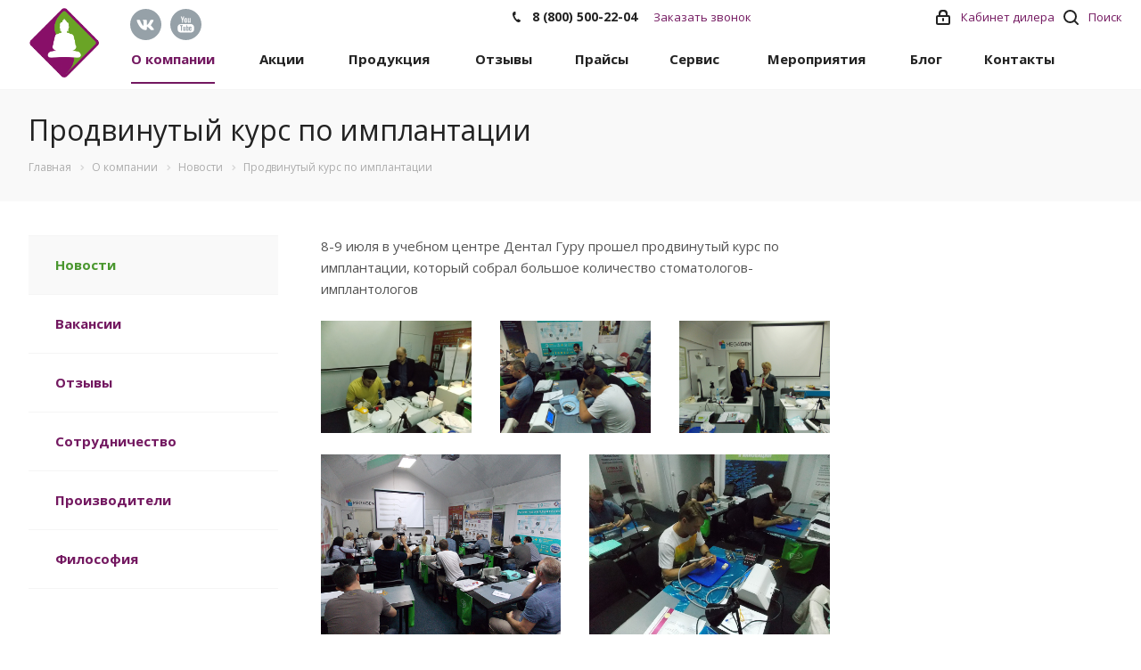

--- FILE ---
content_type: text/html; charset=UTF-8
request_url: https://tdentalgu.ru/about-the-company/news/2016/news_165/
body_size: 16178
content:
<!DOCTYPE html>

<html xmlns="http://www.w3.org/1999/xhtml" xml:lang="ru" lang="ru" class="  ">

<head>
			<title>Продвинутый курс по имплантации - ТД «Дентал Гуру»</title>
	<meta name="viewport" content="initial-scale=1.0, width=device-width" />
	<meta name="HandheldFriendly" content="true" />
	<meta name="yes" content="yes" />
	<meta name="apple-mobile-web-app-status-bar-style" content="black" />
	<meta name="SKYPE_TOOLBAR" content="SKYPE_TOOLBAR_PARSER_COMPATIBLE" />
	<meta http-equiv="Content-Type" content="text/html; charset=UTF-8" />
<meta name="description" content="Продвинутый курс по имплантации - Торговый дом «Дентал Гуру»" />
<script data-skip-moving="true">(function(w, d, n) {var cl = "bx-core";var ht = d.documentElement;var htc = ht ? ht.className : undefined;if (htc === undefined || htc.indexOf(cl) !== -1){return;}var ua = n.userAgent;if (/(iPad;)|(iPhone;)/i.test(ua)){cl += " bx-ios";}else if (/Windows/i.test(ua)){cl += ' bx-win';}else if (/Macintosh/i.test(ua)){cl += " bx-mac";}else if (/Linux/i.test(ua) && !/Android/i.test(ua)){cl += " bx-linux";}else if (/Android/i.test(ua)){cl += " bx-android";}cl += (/(ipad|iphone|android|mobile|touch)/i.test(ua) ? " bx-touch" : " bx-no-touch");cl += w.devicePixelRatio && w.devicePixelRatio >= 2? " bx-retina": " bx-no-retina";if (/AppleWebKit/.test(ua)){cl += " bx-chrome";}else if (/Opera/.test(ua)){cl += " bx-opera";}else if (/Firefox/.test(ua)){cl += " bx-firefox";}ht.className = htc ? htc + " " + cl : cl;})(window, document, navigator);</script>


<link href="https://fonts.googleapis.com/css?family=Open+Sans:300italic,400italic,600italic,700italic,800italic,400,300,500,600,700,800&subset=latin,cyrillic-ext" type="text/css"  rel="stylesheet" />
<link href="/bitrix/cache/css/s1/aspro-digital/template_9ad58c29793e0546b824a5edae3f773a/template_9ad58c29793e0546b824a5edae3f773a_v1.css?1751894097616475" type="text/css"  data-template-style="true" rel="stylesheet" />







<link rel="shortcut icon" href="/favicon.ico?1751888716" type="image/x-icon" />
<link rel="apple-touch-icon" sizes="180x180" href="/upload/CDigital/f42/nvg26ad2ikopv0w1fc4x1ds49joys8vh.png" />
<style>.maxwidth-banner{max-width: auto;}</style>
<link rel="alternate" type="application/rss+xml" title="rss" href="/about-the-company/news/rss/" />
<meta property="og:description" content="Продвинутый курс по имплантации - Торговый дом «Дентал Гуру»" />
<meta property="og:image" content="/upload/iblock/03e/8hl4qtthafv3186ltnfld8q86bf02u0j.jpg" />
<link rel="image_src" href="/upload/iblock/03e/8hl4qtthafv3186ltnfld8q86bf02u0j.jpg"  />
<meta property="og:title" content="Продвинутый курс по имплантации - ТД «Дентал Гуру»" />
<meta property="og:type" content="website" />
<meta property="og:url" content="/about-the-company/news/2016/news_165/" />

<!--'start_frame_cache_TVwM3R'--><!-- Bitrix24.LiveChat external config -->
<!-- /Bitrix24.LiveChat external config -->
<!--'end_frame_cache_TVwM3R'-->



					
				<meta name="yandex-verification" content="83ae996d8186faf3" />
	<!-- Google Tag Manager -->
		<!-- End Google Tag Manager -->
	<script type="application/ld+json">
		{
			"@context": "http://schema.org",
			"@type": "WebSite",
			"name": "Торговый дом «Дентал Гуру»",
			"alternateName": "ТД «Дентал Гуру»",
			"url": "https://tdentalgu.ru",
			"logo": "https://tdentalgu.ru/upload/CDigital/dc9/6m1v3cyuol8kwqay0a60th5bbupglol5.png"
		}
	</script>
	</head>

<body class="fill_bg_n  hide_title_page mheader-v1 header-vcustom footer-v2 title-v3 with_cabinet with_phones">
	<!-- Google Tag Manager (noscript) -->
	<noscript><iframe src="https://www.googletagmanager.com/ns.html?id=GTM-PW9MWC5"
			height="0" width="0" style="display:none;visibility:hidden"></iframe></noscript>
	<!-- End Google Tag Manager (noscript) -->
	<div id="panel"></div>
			



										<!--'start_frame_cache_options-block'-->											<!--'end_frame_cache_options-block'-->									
	
	

	<div class="visible-lg visible-md title-v3">
		<div class="top-block top-block-v1">
	<div class="maxwidth-theme">
		<div class="top-block-item col-md-5">
					<div class="social_mobile">
				<div class="social-block">
					<div class="social-icons">
		<!-- noindex -->
					<div class="vk">
				<a href="https://vk.com/dentalgurupro" target="_blank" rel="nofollow" title="Вконтакте">
					<img  id="standart" class="soc_icon" src="/local/templates/aspro-digital/components/aspro/social.info.digital/template1/images/vk.svg" alt="Вконтакте" title="Вконтакте" />
					<img  id="invers" class="soc_icon" src="/local/templates/aspro-digital/components/aspro/social.info.digital/template1/images/vk-inverst.svg" alt="Вконтакте" title="Вконтакте" />
				</a>
			</div>
													<div class="ytb">
				<a href="https://www.youtube.com/channel/UCvS366R8xp0Km-EE3palbAA" target="_blank" rel="nofollow" title="YouTube">
					<img  id="standart" class="soc_icon" src="/local/templates/aspro-digital/components/aspro/social.info.digital/template1/images/youtube.svg" alt="YouTube" title="YouTube" />
					<img  id="invers" class="soc_icon" src="/local/templates/aspro-digital/components/aspro/social.info.digital/template1/images/youtube-inverst.svg" alt="YouTube" title="YouTube" />
				</a>
			</div>
											<!--
			<div class="whatsapp">
				<a href="https://wa.me/74996537446" target="_blank" rel="nofollow" title="whatsapp">
					<img  id="standart" class="soc_icon" src="/local/templates/aspro-digital/components/aspro/social.info.digital/template1/images/whatsapp2.png" alt="whatsapp" title="whatsapp" />
					<img  id="invers" class="soc_icon" src="/local/templates/aspro-digital/components/aspro/social.info.digital/template1/images/whatsapp.png" alt="whatsapp" title="whatsapp" />
				</a>
			</div>
			-->
					<!--
			<div class="telegram">
				<a href="https://t.me/DentalGuruAcademy" target="_blank" rel="nofollow" title="Telegram">
					<img  id="standart" class="soc_icon" src="/local/templates/aspro-digital/components/aspro/social.info.digital/template1/images/telegram.svg" alt="Telegram" title="Telegram" />
					<img  id="invers" class="soc_icon" src="/local/templates/aspro-digital/components/aspro/social.info.digital/template1/images/telegram-inverst.svg" alt="Telegram" title="Telegram" />
				</a>
			</div>
			-->
			<!-- /noindex -->
</div>				</div>
			</div>
		</div>
		<div class="top-block-item pull-center col-md-3">
			<div class="phone-block">
									<div class="inline-block">
																							<div class="phone">
							<i class="svg svg-phone"></i>
							<a href="tel:88005002204">8 (800) 500-22-04</a>
													</div>
														</div>
								<div class="inline-block">
					<script data-b24-form="click/303/as1xxk" data-skip-moving="true">
                        (function(w,d,u){
                            var s=d.createElement('script');s.async=true;s.src=u+'?'+(Date.now()/180000|0);
                            var h=d.getElementsByTagName('script')[0];h.parentNode.insertBefore(s,h);
                        })(window,document,'https://cdn-ru.bitrix24.ru/b2930819/crm/form/loader_303.js');
					</script>
					<span class="callback-block twosmallfont colored">Заказать звонок</span>
				</div>
			</div>
		</div>
		<div class="top-block-item pull-right show-fixed top-ctrl">
			<button class="top-btn inline-search-show twosmallfont">
				<i class="svg inline  svg-inline-search" aria-hidden="true" ><svg xmlns="http://www.w3.org/2000/svg" width="17" height="17" viewBox="0 0 17 17">
  <defs>
    <style>
      .sscls-1 {
        fill: #222;
        fill-rule: evenodd;
      }
    </style>
  </defs>
  <path class="sscls-1" d="M7.5,0A7.5,7.5,0,1,1,0,7.5,7.5,7.5,0,0,1,7.5,0Zm0,2A5.5,5.5,0,1,1,2,7.5,5.5,5.5,0,0,1,7.5,2Z"/>
  <path class="sscls-1" d="M13.417,12.035l3.3,3.3a0.978,0.978,0,1,1-1.382,1.382l-3.3-3.3A0.978,0.978,0,0,1,13.417,12.035Z"/>
</svg>
</i>				<span class="dark-color">Поиск</span>
			</button>
		</div>

		
					<div class="top-block-item pull-right show-fixed top-ctrl">
				<div class="personal_wrap">
					<div class="personal top login twosmallfont">
						<noindex>
						<a target="_blank" class="personal-link dark-color" title="Мой кабинет" href="https://lkd.tdentalgu.ru/" rel="nofollow">
							<i class="svg inline  svg-inline-cabinet" aria-hidden="true" title="Мой кабинет"><svg xmlns="http://www.w3.org/2000/svg" width="16" height="17" viewBox="0 0 16 17">
  <defs>
    <style>
      .cls-1 {
        fill: #fff;
        fill-rule: evenodd;
      }
    </style>
  </defs>
  <path data-name="Ellipse 72 copy 6" class="cls-1" d="M1219,50h-12a2,2,0,0,1-2-2V41a2,2,0,0,1,2-2h1V37a4,4,0,0,1,4-4h2a4,4,0,0,1,4,4v2h1a2,2,0,0,1,2,2v7A2,2,0,0,1,1219,50Zm-2.99-12.5a3.062,3.062,0,0,0-6.02,0V39h6.02V37.5ZM1219,41h-12v7h12V41Zm-6,1a1,1,0,0,1,1,1v2a1,1,0,0,1-2,0V43A1,1,0,0,1,1213,42Z" transform="translate(-1205 -33)"></path>
</svg>
</i>					<span class="wrap">
						<span class="name">Кабинет дилера</span>
											</span>
							</a>
						</noindex>
					</div>
				</div>
			</div>
			</div>
</div>
<header class="header-v1 topmenu-LIGHT canfixed">
	<div class="logo_and_menu-row">
		<div class="logo-row row">
			<div class="maxwidth-theme">
				<div class="logo-block col-md-3 col-sm-3">
					<div class="logo">
						<a href="/"><img src="/upload/CDigital/dc9/6m1v3cyuol8kwqay0a60th5bbupglol5.png" alt="Торговый Дом Дентал Гуру" title="Торговый Дом Дентал Гуру" /></a>					</div>
					<div class="logo_small">
						<a href="/"><img class="logosmall" src="/upload/CDigital/f42/nvg26ad2ikopv0w1fc4x1ds49joys8vh.png" alt="Торговый Дом Дентал Гуру" title="Торговый Дом Дентал Гуру" /></a>					</div>
				</div>
				<div class="col-md-7 menu-row">
					<div class="nav-main-collapse collapse in">
						<div class="menu-only">
							<nav class="mega-menu sliced">
									<div class="table-menu">
		<div class="marker-nav"></div>
		<table>
			<tr>
														<td class="menu-item unvisible dropdown  active">
						<div class="wrap">
						
							<a class="dropdown-toggle" href="/about-the-company/" >
								О компании								<div class="line-wrapper"><span class="line"></span></div>
							</a>
															<span class="tail"></span>
								<ul class="dropdown-menu">
																													<li class=" active">
											<a href="/about-the-company/news/"  title="Новости">Новости</a>
																					</li>
																													<li class=" ">
											<a href="/about-the-company/vacancy/"  title="Вакансии">Вакансии</a>
																					</li>
																													<li class=" ">
											<a href="/about-the-company/reviews/"  title="Отзывы">Отзывы</a>
																					</li>
																													<li class=" ">
											<a href="/about-the-company/cooperation/"  title="Сотрудничество">Сотрудничество</a>
																					</li>
																													<li class=" ">
											<a href="/about-the-company/partners/"  title="Производители">Производители</a>
																					</li>
																													<li class=" ">
											<a href="/about-the-company/filosofiya/"  title="Философия">Философия</a>
																					</li>
																	</ul>
													</div>
					</td>
														<td class="menu-item unvisible   ">
						<div class="wrap">
						
							<a class="" href="/ackcii/" >
								Акции								<div class="line-wrapper"><span class="line"></span></div>
							</a>
													</div>
					</td>
														<td class="menu-item unvisible dropdown  ">
						<div class="wrap">
						
							<a class="dropdown-toggle" href="/product/" >
								Продукция								<div class="line-wrapper"><span class="line"></span></div>
							</a>
															<span class="tail"></span>
								<ul class="dropdown-menu">
																													<li class=" ">
											<a href="/product/video-katalogi/"  title="Видео-каталог">Видео-каталог</a>
																					</li>
																													<li class=" ">
											<a href="/product/implantatsionnye-sistemy/"  title="Имплантационные системы">Имплантационные системы</a>
																					</li>
																													<li class=" ">
											<a href="/product/instrumenty-dlya-stomatologov/"  title="Инструменты и материалы">Инструменты и материалы</a>
																					</li>
																													<li class=" ">
											<a href="/product/vse-dlya-kostnoy-plastiki/"  title="Все для костной пластики">Все для костной пластики</a>
																					</li>
																													<li class=" ">
											<a href="/product/vse-dlya-prf/"  title="Все для PRF">Все для PRF</a>
																					</li>
																													<li class=" ">
											<a href="/product/shovnye-materialy/"  title="Шовные материалы">Шовные материалы</a>
																					</li>
																													<li class=" ">
											<a href="/product/oborudovanie/"  title="Оборудование">Оборудование</a>
																					</li>
																													<li class=" ">
											<a href="https://boriq.ru/"  title="Боры">Боры</a>
																					</li>
																	</ul>
													</div>
					</td>
														<td class="menu-item unvisible   ">
						<div class="wrap">
						
							<a class="" href="/about-the-company/reviews/" >
								Отзывы								<div class="line-wrapper"><span class="line"></span></div>
							</a>
													</div>
					</td>
														<td class="menu-item unvisible dropdown  ">
						<div class="wrap">
						
							<a class="dropdown-toggle" href="/reklamnye-materialy/" >
								Прайсы								<div class="line-wrapper"><span class="line"></span></div>
							</a>
															<span class="tail"></span>
								<ul class="dropdown-menu">
																													<li class=" ">
											<a href="/reklamnye-materialy/prays-listy/"  title="Прайс-листы и каталоги">Прайс-листы и каталоги</a>
																					</li>
																													<li class=" ">
											<a href="/reklamnye-materialy/posters/"  title="Постеры">Постеры</a>
																					</li>
																													<li class=" ">
											<a href="/reklamnye-materialy/brochure/"  title="Листовки и брошюры">Листовки и брошюры</a>
																					</li>
																													<li class=" ">
											<a href="/reklamnye-materialy/instructions/"  title="Инструкции">Инструкции</a>
																					</li>
																	</ul>
													</div>
					</td>
														<td class="menu-item unvisible dropdown  ">
						<div class="wrap">
						
							<a class="dropdown-toggle" href="/services/" >
								Сервис								<div class="line-wrapper"><span class="line"></span></div>
							</a>
															<span class="tail"></span>
								<ul class="dropdown-menu">
																													<li class=" ">
											<a href="/services/zamena-implantatov/"  title="Замена имплантатов">Замена имплантатов</a>
																					</li>
																													<li class=" ">
											<a href="/reklamnye-materialy/instructions/"  title="Инструкции">Инструкции</a>
																					</li>
																													<li class=" ">
											<a href="/services/repair/"  title="Ремонт и сервисное обслуживание">Ремонт и сервисное обслуживание</a>
																					</li>
																													<li class=" ">
											<a href="/services/banki-implantatov/"  title="Банки имплантатов">Банки имплантатов</a>
																					</li>
																													<li class=" ">
											<a href="/services/voprosy-vrachey/"  title="ЧаВо (Частые вопросы)">ЧаВо (Частые вопросы)</a>
																					</li>
																													<li class=" ">
											<a href="/services/plany-lecheniya/"  title="Планы лечения">Планы лечения</a>
																					</li>
																													<li class=" ">
											<a href="/services/rukovodstvo-po-sinus-liftingu/"  title="Руководство по синус-лифтингу">Руководство по синус-лифтингу</a>
																					</li>
																	</ul>
													</div>
					</td>
														<td class="menu-item unvisible dropdown  ">
						<div class="wrap">
						
							<a class="dropdown-toggle" href="/obuchenie/" >
								Мероприятия								<div class="line-wrapper"><span class="line"></span></div>
							</a>
															<span class="tail"></span>
								<ul class="dropdown-menu">
																													<li class=" ">
											<a href="https://dgacademy.ru/"  title="Курсы и вебинары для стоматологов">Курсы и вебинары для стоматологов</a>
																					</li>
																													<li class=" ">
											<a href="https://dgacademy.ru/vk-subscribe/"  title="Виртуальная Академия">Виртуальная Академия</a>
																					</li>
																													<li class=" ">
											<a href="/obuchenie/meropriyatiya/"  title="Конгрессы и выставки">Конгрессы и выставки</a>
																					</li>
																													<li class=" ">
											<a href="/obuchenie/publikatsii/"  title="Публикации">Публикации</a>
																					</li>
																	</ul>
													</div>
					</td>
														<td class="menu-item unvisible   ">
						<div class="wrap">
						
							<a class="" href="/blog/" >
								Блог								<div class="line-wrapper"><span class="line"></span></div>
							</a>
													</div>
					</td>
														<td class="menu-item unvisible   ">
						<div class="wrap">
						
							<a class="" href="/partners/" >
								Контакты								<div class="line-wrapper"><span class="line"></span></div>
							</a>
													</div>
					</td>
				
				<td class="dropdown js-dropdown nosave unvisible">
					<div class="wrap">
						<a class="dropdown-toggle more-items" href="#">
							<span>Ещё</span>
						</a>
						<span class="tail"></span>
						<ul class="dropdown-menu"></ul>
					</div>
				</td>

			</tr>
		</table>
	</div>

							</nav>
						</div>
					</div>
				</div>
				<div class="col-md-2 social">
						<div class="social-block">
							<div class="social-icons">
		<!-- noindex -->
					<div class="vk">
				<a href="https://vk.com/dentalgurupro" target="_blank" rel="nofollow" title="Вконтакте">
					<img  id="standart" class="soc_icon" src="/local/templates/aspro-digital/components/aspro/social.info.digital/template1/images/vk.svg" alt="Вконтакте" title="Вконтакте" />
					<img  id="invers" class="soc_icon" src="/local/templates/aspro-digital/components/aspro/social.info.digital/template1/images/vk-inverst.svg" alt="Вконтакте" title="Вконтакте" />
				</a>
			</div>
													<div class="ytb">
				<a href="https://www.youtube.com/channel/UCvS366R8xp0Km-EE3palbAA" target="_blank" rel="nofollow" title="YouTube">
					<img  id="standart" class="soc_icon" src="/local/templates/aspro-digital/components/aspro/social.info.digital/template1/images/youtube.svg" alt="YouTube" title="YouTube" />
					<img  id="invers" class="soc_icon" src="/local/templates/aspro-digital/components/aspro/social.info.digital/template1/images/youtube-inverst.svg" alt="YouTube" title="YouTube" />
				</a>
			</div>
											<!--
			<div class="whatsapp">
				<a href="https://wa.me/74996537446" target="_blank" rel="nofollow" title="whatsapp">
					<img  id="standart" class="soc_icon" src="/local/templates/aspro-digital/components/aspro/social.info.digital/template1/images/whatsapp2.png" alt="whatsapp" title="whatsapp" />
					<img  id="invers" class="soc_icon" src="/local/templates/aspro-digital/components/aspro/social.info.digital/template1/images/whatsapp.png" alt="whatsapp" title="whatsapp" />
				</a>
			</div>
			-->
					<!--
			<div class="telegram">
				<a href="https://t.me/DentalGuruAcademy" target="_blank" rel="nofollow" title="Telegram">
					<img  id="standart" class="soc_icon" src="/local/templates/aspro-digital/components/aspro/social.info.digital/template1/images/telegram.svg" alt="Telegram" title="Telegram" />
					<img  id="invers" class="soc_icon" src="/local/templates/aspro-digital/components/aspro/social.info.digital/template1/images/telegram-inverst.svg" alt="Telegram" title="Telegram" />
				</a>
			</div>
			-->
			<!-- /noindex -->
</div>						</div>
				</div>
			</div>
		</div>	</div>
	<div class="line-row visible-xs"></div>
</header>	</div>

	


			<div id="headerfixed">
			<div class="maxwidth-theme">
	<div class="logo-row v2 row margin0">
		<div class="inner-table-block nopadding logo-block">
			<div class="logo">
				<a href="/"><img src="/upload/CDigital/dc9/6m1v3cyuol8kwqay0a60th5bbupglol5.png" alt="Торговый Дом Дентал Гуру" title="Торговый Дом Дентал Гуру" /></a>			</div>
			<div class="logo_small ">
				<a href="/"><img class="logosmall" src="/upload/CDigital/f42/nvg26ad2ikopv0w1fc4x1ds49joys8vh.png" alt="Торговый Дом Дентал Гуру" title="Торговый Дом Дентал Гуру" /></a>			</div>				
		</div>
		<div class="inner-table-block menu-block">
			<div class="navs table-menu js-nav">
				<nav class="mega-menu sliced">
						<div class="table-menu">
		<div class="marker-nav"></div>
		<table>
			<tr>
														<td class="menu-item unvisible dropdown  active">
						<div class="wrap">
						
							<a class="dropdown-toggle" href="/about-the-company/" >
								О компании								<div class="line-wrapper"><span class="line"></span></div>
							</a>
															<span class="tail"></span>
								<ul class="dropdown-menu">
																													<li class=" active">
											<a href="/about-the-company/news/"  title="Новости">Новости</a>
																					</li>
																													<li class=" ">
											<a href="/about-the-company/vacancy/"  title="Вакансии">Вакансии</a>
																					</li>
																													<li class=" ">
											<a href="/about-the-company/reviews/"  title="Отзывы">Отзывы</a>
																					</li>
																													<li class=" ">
											<a href="/about-the-company/cooperation/"  title="Сотрудничество">Сотрудничество</a>
																					</li>
																													<li class=" ">
											<a href="/about-the-company/partners/"  title="Производители">Производители</a>
																					</li>
																													<li class=" ">
											<a href="/about-the-company/filosofiya/"  title="Философия">Философия</a>
																					</li>
																	</ul>
													</div>
					</td>
														<td class="menu-item unvisible   ">
						<div class="wrap">
						
							<a class="" href="/ackcii/" >
								Акции								<div class="line-wrapper"><span class="line"></span></div>
							</a>
													</div>
					</td>
														<td class="menu-item unvisible dropdown  ">
						<div class="wrap">
						
							<a class="dropdown-toggle" href="/product/" >
								Продукция								<div class="line-wrapper"><span class="line"></span></div>
							</a>
															<span class="tail"></span>
								<ul class="dropdown-menu">
																													<li class=" ">
											<a href="/product/video-katalogi/"  title="Видео-каталог">Видео-каталог</a>
																					</li>
																													<li class=" ">
											<a href="/product/implantatsionnye-sistemy/"  title="Имплантационные системы">Имплантационные системы</a>
																					</li>
																													<li class=" ">
											<a href="/product/instrumenty-dlya-stomatologov/"  title="Инструменты и материалы">Инструменты и материалы</a>
																					</li>
																													<li class=" ">
											<a href="/product/vse-dlya-kostnoy-plastiki/"  title="Все для костной пластики">Все для костной пластики</a>
																					</li>
																													<li class=" ">
											<a href="/product/vse-dlya-prf/"  title="Все для PRF">Все для PRF</a>
																					</li>
																													<li class=" ">
											<a href="/product/shovnye-materialy/"  title="Шовные материалы">Шовные материалы</a>
																					</li>
																													<li class=" ">
											<a href="/product/oborudovanie/"  title="Оборудование">Оборудование</a>
																					</li>
																													<li class=" ">
											<a href="https://boriq.ru/"  title="Боры">Боры</a>
																					</li>
																	</ul>
													</div>
					</td>
														<td class="menu-item unvisible   ">
						<div class="wrap">
						
							<a class="" href="/about-the-company/reviews/" >
								Отзывы								<div class="line-wrapper"><span class="line"></span></div>
							</a>
													</div>
					</td>
														<td class="menu-item unvisible dropdown  ">
						<div class="wrap">
						
							<a class="dropdown-toggle" href="/reklamnye-materialy/" >
								Прайсы								<div class="line-wrapper"><span class="line"></span></div>
							</a>
															<span class="tail"></span>
								<ul class="dropdown-menu">
																													<li class=" ">
											<a href="/reklamnye-materialy/prays-listy/"  title="Прайс-листы и каталоги">Прайс-листы и каталоги</a>
																					</li>
																													<li class=" ">
											<a href="/reklamnye-materialy/posters/"  title="Постеры">Постеры</a>
																					</li>
																													<li class=" ">
											<a href="/reklamnye-materialy/brochure/"  title="Листовки и брошюры">Листовки и брошюры</a>
																					</li>
																													<li class=" ">
											<a href="/reklamnye-materialy/instructions/"  title="Инструкции">Инструкции</a>
																					</li>
																	</ul>
													</div>
					</td>
														<td class="menu-item unvisible dropdown  ">
						<div class="wrap">
						
							<a class="dropdown-toggle" href="/services/" >
								Сервис								<div class="line-wrapper"><span class="line"></span></div>
							</a>
															<span class="tail"></span>
								<ul class="dropdown-menu">
																													<li class=" ">
											<a href="/services/zamena-implantatov/"  title="Замена имплантатов">Замена имплантатов</a>
																					</li>
																													<li class=" ">
											<a href="/reklamnye-materialy/instructions/"  title="Инструкции">Инструкции</a>
																					</li>
																													<li class=" ">
											<a href="/services/repair/"  title="Ремонт и сервисное обслуживание">Ремонт и сервисное обслуживание</a>
																					</li>
																													<li class=" ">
											<a href="/services/banki-implantatov/"  title="Банки имплантатов">Банки имплантатов</a>
																					</li>
																													<li class=" ">
											<a href="/services/voprosy-vrachey/"  title="ЧаВо (Частые вопросы)">ЧаВо (Частые вопросы)</a>
																					</li>
																													<li class=" ">
											<a href="/services/plany-lecheniya/"  title="Планы лечения">Планы лечения</a>
																					</li>
																													<li class=" ">
											<a href="/services/rukovodstvo-po-sinus-liftingu/"  title="Руководство по синус-лифтингу">Руководство по синус-лифтингу</a>
																					</li>
																	</ul>
													</div>
					</td>
														<td class="menu-item unvisible dropdown  ">
						<div class="wrap">
						
							<a class="dropdown-toggle" href="/obuchenie/" >
								Мероприятия								<div class="line-wrapper"><span class="line"></span></div>
							</a>
															<span class="tail"></span>
								<ul class="dropdown-menu">
																													<li class=" ">
											<a href="https://dgacademy.ru/"  title="Курсы и вебинары для стоматологов">Курсы и вебинары для стоматологов</a>
																					</li>
																													<li class=" ">
											<a href="https://dgacademy.ru/vk-subscribe/"  title="Виртуальная Академия">Виртуальная Академия</a>
																					</li>
																													<li class=" ">
											<a href="/obuchenie/meropriyatiya/"  title="Конгрессы и выставки">Конгрессы и выставки</a>
																					</li>
																													<li class=" ">
											<a href="/obuchenie/publikatsii/"  title="Публикации">Публикации</a>
																					</li>
																	</ul>
													</div>
					</td>
														<td class="menu-item unvisible   ">
						<div class="wrap">
						
							<a class="" href="/blog/" >
								Блог								<div class="line-wrapper"><span class="line"></span></div>
							</a>
													</div>
					</td>
														<td class="menu-item unvisible   ">
						<div class="wrap">
						
							<a class="" href="/partners/" >
								Контакты								<div class="line-wrapper"><span class="line"></span></div>
							</a>
													</div>
					</td>
				
				<td class="dropdown js-dropdown nosave unvisible">
					<div class="wrap">
						<a class="dropdown-toggle more-items" href="#">
							<span>Ещё</span>
						</a>
						<span class="tail"></span>
						<ul class="dropdown-menu"></ul>
					</div>
				</td>

			</tr>
		</table>
	</div>

				</nav>
			</div>
		</div>
					<div class="inner-table-block nopadding small-block">
				<div class="wrap_icon wrap_cabinet">
					<noindex>
					<a class="personal-link dark-color" title="Мой кабинет" href="https://lkd.tdentalgu.ru/" target="_blank" rel="nofollow">
												<i class="svg inline big svg-inline-cabinet" aria-hidden="true" title="Мой кабинет">
												<svg xmlns="http://www.w3.org/2000/svg" width="21" height="21" viewBox="0 0 21 21">
												  <defs>
													<style>
													  .cls-1 {
														fill: #222;
														fill-rule: evenodd;
													  }
													</style>
												  </defs>
												  <path data-name="Rounded Rectangle 110" class="cls-1" d="M1433,132h-15a3,3,0,0,1-3-3v-7a3,3,0,0,1,3-3h1v-2a6,6,0,0,1,6-6h1a6,6,0,0,1,6,6v2h1a3,3,0,0,1,3,3v7A3,3,0,0,1,1433,132Zm-3-15a4,4,0,0,0-4-4h-1a4,4,0,0,0-4,4v2h9v-2Zm4,5a1,1,0,0,0-1-1h-15a1,1,0,0,0-1,1v7a1,1,0,0,0,1,1h15a1,1,0,0,0,1-1v-7Zm-8,3.9v1.6a0.5,0.5,0,1,1-1,0v-1.6A1.5,1.5,0,1,1,1426,125.9Z" transform="translate(-1415 -111)"></path>
												</svg>
												</i>
					</a>
					</noindex>
				</div>
			</div>
									<!--'start_frame_cache_basket-link1'-->					<!-- noindex -->
										<!-- /noindex -->
					<!--'end_frame_cache_basket-link1'-->							<div class="inner-table-block small-block nopadding inline-search-show" data-type_search="fixed">
			<div class="search-block top-btn"><i class="svg svg-search lg"></i></div>
		</div>
	</div>
</div>		</div>
	
	<div id="mobileheader" class="visible-xs visible-sm">
		<div class="mobileheader-v1">
	<div class="burger pull-left">
		<i class="svg inline  svg-inline-burger dark" aria-hidden="true" ><svg xmlns="http://www.w3.org/2000/svg" width="18" height="16" viewBox="0 0 18 16">
  <defs>
    <style>
      .cls-1 {
        fill: #fff;
        fill-rule: evenodd;
      }
    </style>
  </defs>
  <path data-name="Rounded Rectangle 81 copy 2" class="cls-1" d="M330,114h16a1,1,0,0,1,1,1h0a1,1,0,0,1-1,1H330a1,1,0,0,1-1-1h0A1,1,0,0,1,330,114Zm0,7h16a1,1,0,0,1,1,1h0a1,1,0,0,1-1,1H330a1,1,0,0,1-1-1h0A1,1,0,0,1,330,121Zm0,7h16a1,1,0,0,1,1,1h0a1,1,0,0,1-1,1H330a1,1,0,0,1-1-1h0A1,1,0,0,1,330,128Z" transform="translate(-329 -114)"/>
</svg>
</i>		<i class="svg inline  svg-inline-close dark" aria-hidden="true" ><svg id="Close.svg" xmlns="http://www.w3.org/2000/svg" width="16" height="16" viewBox="0 0 16 16">
  <defs>
    <style>
      .cls-1 {
        fill: #222;
        fill-rule: evenodd;
      }
    </style>
  </defs>
  <path id="Rounded_Rectangle_114_copy_3" data-name="Rounded Rectangle 114 copy 3" class="cls-1" d="M334.411,138l6.3,6.3a1,1,0,0,1,0,1.414,0.992,0.992,0,0,1-1.408,0l-6.3-6.306-6.3,6.306a1,1,0,0,1-1.409-1.414l6.3-6.3-6.293-6.3a1,1,0,0,1,1.409-1.414l6.3,6.3,6.3-6.3A1,1,0,0,1,340.7,131.7Z" transform="translate(-325 -130)"/>
</svg>
</i>	</div>
	<div class="logo-block pull-left">
		<div class="logo">
			<a href="/"><img src="/upload/CDigital/dc9/6m1v3cyuol8kwqay0a60th5bbupglol5.png" alt="Торговый Дом Дентал Гуру" title="Торговый Дом Дентал Гуру" /></a>		</div>
	</div>
	<div class="right-icons pull-right">
		<div class="pull-right">
			<div class="wrap_icon">
				<button class="top-btn inline-search-show twosmallfont">
					<i class="svg inline  svg-inline-search" aria-hidden="true" ><svg xmlns="http://www.w3.org/2000/svg" width="21" height="21" viewBox="0 0 21 21">
  <defs>
    <style>
      .cls-1 {
        fill: #222;
        fill-rule: evenodd;
      }
    </style>
  </defs>
  <path data-name="Rounded Rectangle 106" class="cls-1" d="M1590.71,131.709a1,1,0,0,1-1.42,0l-4.68-4.677a9.069,9.069,0,1,1,1.42-1.427l4.68,4.678A1,1,0,0,1,1590.71,131.709ZM1579,113a7,7,0,1,0,7,7A7,7,0,0,0,1579,113Z" transform="translate(-1570 -111)"/>
</svg>
</i>				</button>
			</div>
		</div>
		<div class="pull-right">
			<div class="wrap_icon wrap_basket">
									<!--'start_frame_cache_basket-link2'-->					<!-- noindex -->
										<!-- /noindex -->
					<!--'end_frame_cache_basket-link2'-->								</div>
		</div>
					<div class="pull-right">
				<div class="wrap_icon wrap_cabinet">
					<!--noindex-->
					<noindex>
					<a target="_blank" class="personal-link dark-color" title="Мой кабинет" href="https://lkd.tdentalgu.ru/" rel="nofollow">
						<i class="svg inline big svg-inline-cabinet" aria-hidden="true" title="Мой кабинет"><svg xmlns="http://www.w3.org/2000/svg" width="21" height="21" viewBox="0 0 21 21">
								<defs>
									<style>
										.cls-1 {
											fill: #222;
											fill-rule: evenodd;
										}
									</style>
								</defs>
								<path data-name="Rounded Rectangle 110" class="cls-1" d="M1433,132h-15a3,3,0,0,1-3-3v-7a3,3,0,0,1,3-3h1v-2a6,6,0,0,1,6-6h1a6,6,0,0,1,6,6v2h1a3,3,0,0,1,3,3v7A3,3,0,0,1,1433,132Zm-3-15a4,4,0,0,0-4-4h-1a4,4,0,0,0-4,4v2h9v-2Zm4,5a1,1,0,0,0-1-1h-15a1,1,0,0,0-1,1v7a1,1,0,0,0,1,1h15a1,1,0,0,0,1-1v-7Zm-8,3.9v1.6a0.5,0.5,0,1,1-1,0v-1.6A1.5,1.5,0,1,1,1426,125.9Z" transform="translate(-1415 -111)"></path>
							</svg>
						</i>
					</a>
					</noindex>
					<!--/noindex-->
				</div>
			</div>
			</div>
</div>		<div id="mobilemenu" class="dropdown">
			<div class="mobilemenu-v2 downdrop scroller">
	<div class="wrap">
			<div class="menu top">
		<ul class="top">
															<li class="selected">
					<a class="dark-color parent" href="/about-the-company/" title="О компании">
						<span>О компании</span>
													<span class="arrow"><i class="svg svg_triangle_right"></i></span>
											</a>
											<ul class="dropdown">
							<li class="menu_back"><a href="" class="dark-color" rel="nofollow"><i class="svg svg-arrow-right"></i>Назад</a></li>
							<li class="menu_title"><a href="/about-the-company/">О компании</a></li>
																															<li class="selected">
									<a class="dark-color" href="/about-the-company/news/" title="Новости">
										<span>Новости</span>
																			</a>
																	</li>
																															<li>
									<a class="dark-color" href="/about-the-company/vacancy/" title="Вакансии">
										<span>Вакансии</span>
																			</a>
																	</li>
																															<li>
									<a class="dark-color" href="/about-the-company/reviews/" title="Отзывы">
										<span>Отзывы</span>
																			</a>
																	</li>
																															<li>
									<a class="dark-color" href="/about-the-company/cooperation/" title="Сотрудничество">
										<span>Сотрудничество</span>
																			</a>
																	</li>
																															<li>
									<a class="dark-color" href="/about-the-company/partners/" title="Производители">
										<span>Производители</span>
																			</a>
																	</li>
																															<li>
									<a class="dark-color" href="/about-the-company/filosofiya/" title="Философия">
										<span>Философия</span>
																			</a>
																	</li>
													</ul>
									</li>
															<li>
					<a class="dark-color" href="/ackcii/" title="Акции">
						<span>Акции</span>
											</a>
									</li>
															<li>
					<a class="dark-color parent" href="/product/" title="Продукция">
						<span>Продукция</span>
													<span class="arrow"><i class="svg svg_triangle_right"></i></span>
											</a>
											<ul class="dropdown">
							<li class="menu_back"><a href="" class="dark-color" rel="nofollow"><i class="svg svg-arrow-right"></i>Назад</a></li>
							<li class="menu_title"><a href="/product/">Продукция</a></li>
																															<li>
									<a class="dark-color" href="/product/video-katalogi/" title="Видео-каталог">
										<span>Видео-каталог</span>
																			</a>
																	</li>
																															<li>
									<a class="dark-color" href="/product/implantatsionnye-sistemy/" title="Имплантационные системы">
										<span>Имплантационные системы</span>
																			</a>
																	</li>
																															<li>
									<a class="dark-color" href="/product/instrumenty-dlya-stomatologov/" title="Инструменты и материалы">
										<span>Инструменты и материалы</span>
																			</a>
																	</li>
																															<li>
									<a class="dark-color" href="/product/vse-dlya-kostnoy-plastiki/" title="Все для костной пластики">
										<span>Все для костной пластики</span>
																			</a>
																	</li>
																															<li>
									<a class="dark-color" href="/product/vse-dlya-prf/" title="Все для PRF">
										<span>Все для PRF</span>
																			</a>
																	</li>
																															<li>
									<a class="dark-color" href="/product/shovnye-materialy/" title="Шовные материалы">
										<span>Шовные материалы</span>
																			</a>
																	</li>
																															<li>
									<a class="dark-color" href="/product/oborudovanie/" title="Оборудование">
										<span>Оборудование</span>
																			</a>
																	</li>
																															<li>
									<a class="dark-color" href="https://boriq.ru/" title="Боры">
										<span>Боры</span>
																			</a>
																	</li>
													</ul>
									</li>
															<li>
					<a class="dark-color" href="/about-the-company/reviews/" title="Отзывы">
						<span>Отзывы</span>
											</a>
									</li>
															<li>
					<a class="dark-color parent" href="/reklamnye-materialy/" title="Прайсы">
						<span>Прайсы</span>
													<span class="arrow"><i class="svg svg_triangle_right"></i></span>
											</a>
											<ul class="dropdown">
							<li class="menu_back"><a href="" class="dark-color" rel="nofollow"><i class="svg svg-arrow-right"></i>Назад</a></li>
							<li class="menu_title"><a href="/reklamnye-materialy/">Прайсы</a></li>
																															<li>
									<a class="dark-color" href="/reklamnye-materialy/prays-listy/" title="Прайс-листы и каталоги">
										<span>Прайс-листы и каталоги</span>
																			</a>
																	</li>
																															<li>
									<a class="dark-color" href="/reklamnye-materialy/posters/" title="Постеры">
										<span>Постеры</span>
																			</a>
																	</li>
																															<li>
									<a class="dark-color" href="/reklamnye-materialy/brochure/" title="Листовки и брошюры">
										<span>Листовки и брошюры</span>
																			</a>
																	</li>
																															<li>
									<a class="dark-color" href="/reklamnye-materialy/instructions/" title="Инструкции">
										<span>Инструкции</span>
																			</a>
																	</li>
													</ul>
									</li>
															<li>
					<a class="dark-color parent" href="/services/" title="Сервис">
						<span>Сервис</span>
													<span class="arrow"><i class="svg svg_triangle_right"></i></span>
											</a>
											<ul class="dropdown">
							<li class="menu_back"><a href="" class="dark-color" rel="nofollow"><i class="svg svg-arrow-right"></i>Назад</a></li>
							<li class="menu_title"><a href="/services/">Сервис</a></li>
																															<li>
									<a class="dark-color" href="/services/zamena-implantatov/" title="Замена имплантатов">
										<span>Замена имплантатов</span>
																			</a>
																	</li>
																															<li>
									<a class="dark-color" href="/reklamnye-materialy/instructions/" title="Инструкции">
										<span>Инструкции</span>
																			</a>
																	</li>
																															<li>
									<a class="dark-color" href="/services/repair/" title="Ремонт и сервисное обслуживание">
										<span>Ремонт и сервисное обслуживание</span>
																			</a>
																	</li>
																															<li>
									<a class="dark-color" href="/services/banki-implantatov/" title="Банки имплантатов">
										<span>Банки имплантатов</span>
																			</a>
																	</li>
																															<li>
									<a class="dark-color" href="/services/voprosy-vrachey/" title="ЧаВо (Частые вопросы)">
										<span>ЧаВо (Частые вопросы)</span>
																			</a>
																	</li>
																															<li>
									<a class="dark-color" href="/services/plany-lecheniya/" title="Планы лечения">
										<span>Планы лечения</span>
																			</a>
																	</li>
																															<li>
									<a class="dark-color" href="/services/rukovodstvo-po-sinus-liftingu/" title="Руководство по синус-лифтингу">
										<span>Руководство по синус-лифтингу</span>
																			</a>
																	</li>
													</ul>
									</li>
															<li>
					<a class="dark-color parent" href="/obuchenie/" title="Мероприятия">
						<span>Мероприятия</span>
													<span class="arrow"><i class="svg svg_triangle_right"></i></span>
											</a>
											<ul class="dropdown">
							<li class="menu_back"><a href="" class="dark-color" rel="nofollow"><i class="svg svg-arrow-right"></i>Назад</a></li>
							<li class="menu_title"><a href="/obuchenie/">Мероприятия</a></li>
																															<li>
									<a class="dark-color" href="https://dgacademy.ru/" title="Курсы и вебинары для стоматологов">
										<span>Курсы и вебинары для стоматологов</span>
																			</a>
																	</li>
																															<li>
									<a class="dark-color" href="https://dgacademy.ru/vk-subscribe/" title="Виртуальная Академия">
										<span>Виртуальная Академия</span>
																			</a>
																	</li>
																															<li>
									<a class="dark-color" href="/obuchenie/meropriyatiya/" title="Конгрессы и выставки">
										<span>Конгрессы и выставки</span>
																			</a>
																	</li>
																															<li>
									<a class="dark-color" href="/obuchenie/publikatsii/" title="Публикации">
										<span>Публикации</span>
																			</a>
																	</li>
													</ul>
									</li>
															<li>
					<a class="dark-color" href="/blog/" title="Блог">
						<span>Блог</span>
											</a>
									</li>
															<li>
					<a class="dark-color" href="/partners/" title="Контакты">
						<span>Контакты</span>
											</a>
									</li>
					</ul>
	</div>
	</div>
</div>			<div class="social-mobile">
				<div class="social-block">
					<div class="social-icons">
		<!-- noindex -->
					<div class="vk">
				<a href="https://vk.com/dentalgurupro" target="_blank" rel="nofollow" title="Вконтакте">
					<img  id="standart" class="soc_icon" src="/local/templates/aspro-digital/components/aspro/social.info.digital/template1/images/vk.svg" alt="Вконтакте" title="Вконтакте" />
					<img  id="invers" class="soc_icon" src="/local/templates/aspro-digital/components/aspro/social.info.digital/template1/images/vk-inverst.svg" alt="Вконтакте" title="Вконтакте" />
				</a>
			</div>
													<div class="ytb">
				<a href="https://www.youtube.com/channel/UCvS366R8xp0Km-EE3palbAA" target="_blank" rel="nofollow" title="YouTube">
					<img  id="standart" class="soc_icon" src="/local/templates/aspro-digital/components/aspro/social.info.digital/template1/images/youtube.svg" alt="YouTube" title="YouTube" />
					<img  id="invers" class="soc_icon" src="/local/templates/aspro-digital/components/aspro/social.info.digital/template1/images/youtube-inverst.svg" alt="YouTube" title="YouTube" />
				</a>
			</div>
											<!--
			<div class="whatsapp">
				<a href="https://wa.me/74996537446" target="_blank" rel="nofollow" title="whatsapp">
					<img  id="standart" class="soc_icon" src="/local/templates/aspro-digital/components/aspro/social.info.digital/template1/images/whatsapp2.png" alt="whatsapp" title="whatsapp" />
					<img  id="invers" class="soc_icon" src="/local/templates/aspro-digital/components/aspro/social.info.digital/template1/images/whatsapp.png" alt="whatsapp" title="whatsapp" />
				</a>
			</div>
			-->
					<!--
			<div class="telegram">
				<a href="https://t.me/DentalGuruAcademy" target="_blank" rel="nofollow" title="Telegram">
					<img  id="standart" class="soc_icon" src="/local/templates/aspro-digital/components/aspro/social.info.digital/template1/images/telegram.svg" alt="Telegram" title="Telegram" />
					<img  id="invers" class="soc_icon" src="/local/templates/aspro-digital/components/aspro/social.info.digital/template1/images/telegram-inverst.svg" alt="Telegram" title="Telegram" />
				</a>
			</div>
			-->
			<!-- /noindex -->
</div>				</div>
			</div>
		</div>
	</div>


	<div class="body  hover_shine">
		<div class="body_media"></div>

		<div role="main" class="main banner-AUTO">
			
													<!--title_content-->
					<div class="page-top-wrapper grey v3">
	<section class="page-top maxwidth-theme ">	
		<div class="row">
			<div class="col-md-12">
				<h1 id="pagetitle">Продвинутый курс по имплантации</h1>
				<ul class="breadcrumb" id="navigation" itemscope itemtype="http://schema.org/BreadcrumbList"><li itemprop="itemListElement" itemscope itemtype="http://schema.org/ListItem" id="bx_breadcrumb_0"><a href="/" title="Главная" itemscope itemtype="http://schema.org/Thing" itemprop="item"><span itemprop="name">Главная</span></a><meta itemprop="position" content="1" /></li><li itemprop="itemListElement" itemscope itemtype="http://schema.org/ListItem" id="bx_breadcrumb_1"><a href="/about-the-company/" title="О компании" itemscope itemtype="http://schema.org/Thing" itemprop="item"><span itemprop="name">О компании</span></a><meta itemprop="position" content="2" /></li><li itemprop="itemListElement" itemscope itemtype="http://schema.org/ListItem" id="bx_breadcrumb_2"><a href="/about-the-company/news/" title="Новости" itemscope itemtype="http://schema.org/Thing" itemprop="item"><span itemprop="name">Новости</span></a><meta itemprop="position" content="3" /></li><li itemprop="itemListElement" itemscope itemtype="http://schema.org/ListItem" id="bx_breadcrumb_3" class="active"><span itemscope itemtype="http://schema.org/Thing" itemprop="item"><span itemprop="name">Продвинутый курс по имплантации</span></span><meta itemprop="position" content="4" /></li></ul>				
			</div>
		</div>
	</section>
</div>					<!--end-title_content-->
				
							
			<div class="container ">
													<div class="row">
													<div class="maxwidth-theme">
																																			<div class="col-md-3 col-sm-3 hidden-xs hidden-sm left-menu-md">
														<aside class="sidebar">
		<ul class="nav nav-list side-menu">
							<li class="active ">
					<a  href="/about-the-company/news/">Новости</a>
													</li>
							<li class=" ">
					<a  href="/about-the-company/vacancy/">Вакансии</a>
													</li>
							<li class=" ">
					<a  href="/about-the-company/reviews/">Отзывы</a>
													</li>
							<li class=" ">
					<a  href="/about-the-company/cooperation/">Сотрудничество</a>
													</li>
							<li class=" ">
					<a  href="/about-the-company/partners/">Производители</a>
													</li>
							<li class=" ">
					<a  href="/about-the-company/filosofiya/">Философия</a>
													</li>
					</ul>
	</aside>
													<div class="sidearea">
																												

																											</div>
												</div>
												<div class="col-md-9 col-sm-12 col-xs-12 content-md">
													

																																																		<style type="text/css">
						h1 {
							padding-right: 50px;
						}
					</style>
										<div class="detail news fixed_wrapper">
					<div class="share top rss-block">
				<div class="shares-block">
										<div class="ya-share2" data-services="vkontakte,facebook,twitter,viber,whatsapp,odnoklassniki,moimir"></div>
				</div>
			</div>
			
										<style type="text/css">body h1{padding-right:360px;}</style>
					
						



						<div class="container">
			<div class="row">
								
				
				
								
									<div class="content col-md-8 col-sm-8 col-xs-12">
																											<p>8-9 июля в учебном центре Дентал Гуру прошел продвинутый курс по имплантации, который 
собрал большое количество стоматологов-имплантологов</p>
<div class="row">
    <div class="col-md-4">
        <a class="group1 cboxElement" href="/upload/Gallery/News/140716/1.jpg"> 
            <img class="img-responsive" src="/upload/Gallery/News/140716/1.jpg" alt="" /> 
        </a> 
        <br />
        <br />
    </div>
    <div class="col-md-4">
        <a class="group1 cboxElement" href="/upload/Gallery/News/140716/2.jpg"> 
            <img class="img-responsive" src="/upload/Gallery/News/140716/2.jpg" alt="" /> 
        </a> 
        <br />
        <br />
    </div>
    <div class="col-md-4">
        <a class="group1 cboxElement" href="/upload/Gallery/News/140716/3.jpg"> 
            <img class="img-responsive" src="/upload/Gallery/News/140716/3.jpg" alt="" /> 
        </a> 
        <br />
        <br />
    </div>
</div>

<div class="row">
    <div class="col-md-6">
        <a class="group1 cboxElement" href="/upload/Gallery/News/140716/4.jpg"> 
            <img class="img-responsive" src="/upload/Gallery/News/140716/4.jpg" alt="" /> 
        </a> 
        <br />
        <br />
    </div>
    <div class="col-md-6">
        <a class="group1 cboxElement" href="/upload/Gallery/News/140716/8.jpg"> 
            <img class="img-responsive" src="/upload/Gallery/News/140716/8.jpg" alt="" /> 
        </a> 
        <br />
        <br />
    </div>

</div>
<div class="row">
    <div class="col-md-3">
        <a class="group1 cboxElement" href="/upload/Gallery/News/140716/5.jpg"> 
            <img class="img-responsive" src="/upload/Gallery/News/140716/5.jpg" alt="" /> 
        </a> 
        <br />
        <br />
    </div>
    <div class="col-md-3">
        <a class="group1 cboxElement" href="/upload/Gallery/News/140716/10.jpg"> 
            <img class="img-responsive" src="/upload/Gallery/News/140716/10.jpg" alt="" /> 
        </a> 
        <br />
        <br />
    </div>
    <div class="col-md-3">
        <a class="group1 cboxElement" href="/upload/Gallery/News/140716/7.jpg"> 
            <img class="img-responsive" src="/upload/Gallery/News/140716/7.jpg" alt="" /> 
        </a> 
        <br />
        <br />
    </div>
    <div class="col-md-3">
        <a class="group1 cboxElement" href="/upload/Gallery/News/140716/9.jpg"> 
            <img class="img-responsive" src="/upload/Gallery/News/140716/9.jpg" alt="" /> 
        </a> 
        <br />
        <br />
    </div>
</div>
<div class="row">
    <div class="col-md-12">
        <a class="group1 cboxElement" href="/upload/Gallery/News/140716/6.jpg"> 
            <img class="img-responsive" src="/upload/Gallery/News/140716/6.jpg" alt="" /> 
        </a> 
        <br />
        <br />
    </div>
    

</div>																		</div>
				
												
								
											</div>
		</div>


				
				
				








	</div>
	
	
	<div style="clear:both"></div>
	<hr class="bottoms" />

			<div class="row links-block">
			<div class="col-md-12 links">
				<a class="back-url url-block" href="/about-the-company/news/"><i class="fa fa-angle-left"></i><span>Все новости</span></a>
									<a class="next-url url-block" href="/about-the-company/news/2016/news_164/"><i class="fa fa-angle-right"></i><span>Следующая новость</span></a>
							</div>
		</div>
																																																						

								</div>																										</div>												</div>										</div>					

					</div>					</div>					<footer id="footer" class="footer-light">
		<div class="container">
		<div class="row bottom-middle">
			<div class="maxwidth-theme">
				<div class="col-md-8">
					<div class="row menu-footer">
						<div class="col-md-3 col-sm-3">
							<div id="bx_incl_area_16_1"></div>		<div class="bottom-menu">
		<div class="items">
																				<div class="item-link">
						<div class="item active">
							<div class="title">
																	<a href="/about-the-company/">Компания</a>
															</div>
						</div>
					</div>
																							
															<div class="wrap">
																	<div class="item-link">
							<div class="item active">
								<div class="title">
																			<a href="/about-the-company/news/">Новости</a>
																	</div>
							</div>
						</div>
																										<div class="item-link">
							<div class="item">
								<div class="title">
																			<a href="/about-the-company/vacancy/">Вакансии</a>
																	</div>
							</div>
						</div>
																										<div class="item-link">
							<div class="item">
								<div class="title">
																			<a href="/about-the-company/reviews/">Отзывы</a>
																	</div>
							</div>
						</div>
																										<div class="item-link">
							<div class="item">
								<div class="title">
																			<a href="/about-the-company/cooperation/">Сотрудничество</a>
																	</div>
							</div>
						</div>
																										<div class="item-link">
							<div class="item">
								<div class="title">
																			<a href="/about-the-company/partners/">Производители</a>
																	</div>
							</div>
						</div>
																										<div class="item-link">
							<div class="item">
								<div class="title">
																			<a href="/about-the-company/filosofiya/">Философия</a>
																	</div>
							</div>
						</div>
											</div>
													
											</div>
	</div>
						</div>
						<div class="col-md-3 col-sm-3">
							

		<div class="bottom-menu">
		<div class="items">
																				<div class="item-link">
						<div class="item">
							<div class="title">
																	<a href="/product/">Продукты</a>
															</div>
						</div>
					</div>
																							
															<div class="wrap">
																	<div class="item-link">
							<div class="item">
								<div class="title">
																			<a href="/product/video-katalogi/">Видео-каталог</a>
																	</div>
							</div>
						</div>
																										<div class="item-link">
							<div class="item">
								<div class="title">
																			<a href="/product/implantatsionnye-sistemy/">Имплантационные системы</a>
																	</div>
							</div>
						</div>
																										<div class="item-link">
							<div class="item">
								<div class="title">
																			<a href="/product/instrumenty-dlya-stomatologov/">Инструменты и материалы</a>
																	</div>
							</div>
						</div>
																										<div class="item-link">
							<div class="item">
								<div class="title">
																			<a href="/product/vse-dlya-kostnoy-plastiki/">Все для костной пластики</a>
																	</div>
							</div>
						</div>
																										<div class="item-link">
							<div class="item">
								<div class="title">
																			<a href="/product/vse-dlya-prf/">Все для PRF</a>
																	</div>
							</div>
						</div>
																										<div class="item-link">
							<div class="item">
								<div class="title">
																			<a href="/product/shovnye-materialy/">Шовные материалы</a>
																	</div>
							</div>
						</div>
																										<div class="item-link">
							<div class="item">
								<div class="title">
																			<a href="/product/oborudovanie/">Оборудование</a>
																	</div>
							</div>
						</div>
																										<div class="item-link">
							<div class="item">
								<div class="title">
																			<a href="https://boriq.ru/">Боры</a>
																	</div>
							</div>
						</div>
											</div>
													
											</div>
	</div>
						</div>
						<div class="col-md-3 col-sm-3">
							





		<div class="bottom-menu">
		<div class="items">
																				<div class="item-link">
						<div class="item">
							<div class="title">
																	<a href="/services/">Услуги</a>
															</div>
						</div>
					</div>
																							
															<div class="wrap">
																	<div class="item-link">
							<div class="item">
								<div class="title">
																			<a href="/services/zamena-implantatov/">Замена имплантатов</a>
																	</div>
							</div>
						</div>
																										<div class="item-link">
							<div class="item">
								<div class="title">
																			<a href="/reklamnye-materialy/instructions/">Инструкции</a>
																	</div>
							</div>
						</div>
																										<div class="item-link">
							<div class="item">
								<div class="title">
																			<a href="/services/repair/">Ремонт и сервисное обслуживание</a>
																	</div>
							</div>
						</div>
																										<div class="item-link">
							<div class="item">
								<div class="title">
																			<a href="/services/banki-implantatov/">Банки имплантатов</a>
																	</div>
							</div>
						</div>
																										<div class="item-link">
							<div class="item">
								<div class="title">
																			<a href="/services/voprosy-vrachey/">ЧаВо (Частые вопросы)</a>
																	</div>
							</div>
						</div>
																										<div class="item-link">
							<div class="item">
								<div class="title">
																			<a href="/services/plany-lecheniya/">Планы лечения</a>
																	</div>
							</div>
						</div>
																										<div class="item-link">
							<div class="item">
								<div class="title">
																			<a href="/services/rukovodstvo-po-sinus-liftingu/">Руководство по синус-лифтингу</a>
																	</div>
							</div>
						</div>
											</div>
													
											</div>
	</div>
						</div>
						<div class="col-md-3 col-sm-3">
									<div class="bottom-menu">
		<div class="items">
																				<div class="item-link">
						<div class="item">
							<div class="title">
																	<a href="/blog/">Блог</a>
															</div>
						</div>
					</div>
																										<div class="wrap">
														<div class="item-link">
						<div class="item">
							<div class="title">
																	<a href="/blog/video/">Видео</a>
															</div>
						</div>
					</div>
																															<div class="item-link">
						<div class="item">
							<div class="title">
																	<a href="/blog/klinicheskie-sluchai/">Клинические случаи</a>
															</div>
						</div>
					</div>
																															<div class="item-link">
						<div class="item">
							<div class="title">
																	<a href="/blog/nauchnye-stati/">Публикации</a>
															</div>
						</div>
					</div>
																															<div class="item-link">
						<div class="item">
							<div class="title">
																	<a href="/blog/obzory/">Обзоры</a>
															</div>
						</div>
					</div>
																															<div class="item-link">
						<div class="item">
							<div class="title">
																	<a href="/oferta/">Оферта</a>
															</div>
						</div>
					</div>
									</div>
																			</div>
	</div>
						</div>
					</div>
				</div>
				<div class="col-md-4 contact-block">
					<div class="row">
						<div class="col-md-9 col-md-offset-2">
							<span class="white_middle_text">Наши контакты<br>
<br>
<br>
</span>							<div class="info">
								<div class="row">
									<div class="col-md-12 col-sm-4">
										<div class="phone blocks">
											<a href="tel:+70000000000">+7 (495) 627-63-70</a>										</div>
									</div>
									<div class="col-md-12 col-sm-4">
										<div class="email blocks">
											<a href="mailto:info@new.tdentalgu.ru">info@tdentalgu.ru</a>										</div>
									</div>
									<div class="col-md-12 col-sm-4">
										<div class="address blocks">
											129090 г. Москва Ботанический пер. д. 7 помещение 1/3<br>
ООО "Стомтрейд"										</div>
									</div>
								</div>
							</div>
						</div>
					</div>
				</div>
			</div>
		</div>
		<div class="row bottom-under">
			<div class="maxwidth-theme">
				<div class="col-md-12 outer-wrapper">
					<div class="inner-wrapper">
						<div class="copy-block">
							<div class="copy">
								&copy; 2026 Все права защищены.							</div>
							<div class="print-block"></div>
							<div id="bx-composite-banner"></div>
						</div>
						<div class="social-block">
							<p class="privacy-policy small"><a href="/upload/agreement.docx" target="_blank">Пользовательское соглашение</a> и условия <a href="/upload/privacy-policy.docx" target="_blank">Политики конфиденциальности</a></p>
													</div>
						<div class="clearfix"></div>
					</div>
					<div class="clearfix"></div>
				</div>
			</div>
		</div>
	</div>
</footer>					<div class="overlay"></div>
					<div class="bx_areas">
						<!-- Yandex.Metrika counter -->
<noscript><div><img src="https://mc.yandex.ru/watch/36133700" style="position:absolute; left:-9999px;" alt="" /></div></noscript>
<!-- /Yandex.Metrika counter -->					</div>
										

	<div class="inline-search-block fixed with-close big">
		<div class="maxwidth-theme">
			<div class="col-md-12">
				<div class="search-wrapper">
					<div id="title-search">
						<form action="/search/" class="search">
							<div class="search-input-div">
								<input class="search-input" id="title-search-input" type="text" name="q" value=""
									   placeholder="Найти" size="40" maxlength="50"
									   autocomplete="off"/>
							</div>
							<div class="search-button-div">
								<button class="btn btn-search btn-default bold btn-lg" type="submit" name="s"
										value="Найти">Найти</button>
								<span class="close-block inline-search-hide"><span
											class="svg svg-close close-icons"></span></span>
							</div>
						</form>
					</div>
				</div>
			</div>
		</div>
	</div>
							<!-- noindex -->
	<div class="ajax_basket">
		</div>
	<!-- /noindex -->
																				<script>if(!window.BX)window.BX={};if(!window.BX.message)window.BX.message=function(mess){if(typeof mess==='object'){for(let i in mess) {BX.message[i]=mess[i];} return true;}};</script>
<script>(window.BX||top.BX).message({"pull_server_enabled":"Y","pull_config_timestamp":1637328017,"shared_worker_allowed":"Y","pull_guest_mode":"N","pull_guest_user_id":0,"pull_worker_mtime":1751889073});(window.BX||top.BX).message({"PULL_OLD_REVISION":"Для продолжения корректной работы с сайтом необходимо перезагрузить страницу."});</script>
<script>(window.BX||top.BX).message({"JS_CORE_LOADING":"Загрузка...","JS_CORE_NO_DATA":"- Нет данных -","JS_CORE_WINDOW_CLOSE":"Закрыть","JS_CORE_WINDOW_EXPAND":"Развернуть","JS_CORE_WINDOW_NARROW":"Свернуть в окно","JS_CORE_WINDOW_SAVE":"Сохранить","JS_CORE_WINDOW_CANCEL":"Отменить","JS_CORE_WINDOW_CONTINUE":"Продолжить","JS_CORE_H":"ч","JS_CORE_M":"м","JS_CORE_S":"с","JSADM_AI_HIDE_EXTRA":"Скрыть лишние","JSADM_AI_ALL_NOTIF":"Показать все","JSADM_AUTH_REQ":"Требуется авторизация!","JS_CORE_WINDOW_AUTH":"Войти","JS_CORE_IMAGE_FULL":"Полный размер"});</script><script src="/bitrix/js/main/core/core.min.js?1751889001225353"></script><script>BX.Runtime.registerExtension({"name":"main.core","namespace":"BX","loaded":true});</script>
<script>BX.setJSList(["\/bitrix\/js\/main\/core\/core_ajax.js","\/bitrix\/js\/main\/core\/core_promise.js","\/bitrix\/js\/main\/polyfill\/promise\/js\/promise.js","\/bitrix\/js\/main\/loadext\/loadext.js","\/bitrix\/js\/main\/loadext\/extension.js","\/bitrix\/js\/main\/polyfill\/promise\/js\/promise.js","\/bitrix\/js\/main\/polyfill\/find\/js\/find.js","\/bitrix\/js\/main\/polyfill\/includes\/js\/includes.js","\/bitrix\/js\/main\/polyfill\/matches\/js\/matches.js","\/bitrix\/js\/ui\/polyfill\/closest\/js\/closest.js","\/bitrix\/js\/main\/polyfill\/fill\/main.polyfill.fill.js","\/bitrix\/js\/main\/polyfill\/find\/js\/find.js","\/bitrix\/js\/main\/polyfill\/matches\/js\/matches.js","\/bitrix\/js\/main\/polyfill\/core\/dist\/polyfill.bundle.js","\/bitrix\/js\/main\/core\/core.js","\/bitrix\/js\/main\/polyfill\/intersectionobserver\/js\/intersectionobserver.js","\/bitrix\/js\/main\/lazyload\/dist\/lazyload.bundle.js","\/bitrix\/js\/main\/polyfill\/core\/dist\/polyfill.bundle.js","\/bitrix\/js\/main\/parambag\/dist\/parambag.bundle.js"]);
</script>
<script>BX.Runtime.registerExtension({"name":"fx","namespace":"window","loaded":true});</script>
<script>(window.BX||top.BX).message({"LANGUAGE_ID":"ru","FORMAT_DATE":"DD.MM.YYYY","FORMAT_DATETIME":"DD.MM.YYYY HH:MI:SS","COOKIE_PREFIX":"BITRIX_SM","SERVER_TZ_OFFSET":"-18000","UTF_MODE":"Y","SITE_ID":"s1","SITE_DIR":"\/","USER_ID":"","SERVER_TIME":1767514530,"USER_TZ_OFFSET":0,"USER_TZ_AUTO":"Y","bitrix_sessid":"8d854681fa3d1fa94a671f88f324568b"});</script><script  src="/bitrix/cache/js/s1/aspro-digital/kernel_main/kernel_main_v1.js?1752052859158469"></script>
<script src="/bitrix/js/main/jquery/jquery-2.2.4.min.js?175188905785578"></script>
<script src="/bitrix/js/pull/protobuf/protobuf.min.js?175188907176433"></script>
<script src="/bitrix/js/pull/protobuf/model.min.js?175188907114190"></script>
<script src="/bitrix/js/main/core/core_promise.min.js?17518890022490"></script>
<script src="/bitrix/js/rest/client/rest.client.min.js?17518890819240"></script>
<script src="/bitrix/js/pull/client/pull.client.min.js?175188906949849"></script>
<script src="/bitrix/js/main/ajax.min.js?175188897922194"></script>
<script>BX.setJSList(["\/bitrix\/js\/main\/core\/core_fx.js","\/bitrix\/js\/main\/pageobject\/pageobject.js","\/bitrix\/js\/main\/core\/core_window.js","\/bitrix\/js\/main\/session.js","\/bitrix\/js\/main\/date\/main.date.js","\/bitrix\/js\/main\/core\/core_date.js","\/bitrix\/js\/main\/utils.js","\/local\/templates\/aspro-digital\/components\/bitrix\/news.detail\/news\/script.js","\/local\/templates\/aspro-digital\/js\/jquery.actual.min.js","\/local\/templates\/aspro-digital\/js\/jquery.fancybox.js","\/local\/templates\/aspro-digital\/vendor\/jquery.easing.js","\/local\/templates\/aspro-digital\/vendor\/jquery.appear.js","\/local\/templates\/aspro-digital\/vendor\/jquery.cookie.js","\/local\/templates\/aspro-digital\/vendor\/bootstrap.js","\/local\/templates\/aspro-digital\/vendor\/flexslider\/jquery.flexslider.min.js","\/local\/templates\/aspro-digital\/vendor\/jquery.validate.min.js","\/local\/templates\/aspro-digital\/js\/jquery.uniform.min.js","\/local\/templates\/aspro-digital\/js\/jqModal.js","\/local\/templates\/aspro-digital\/js\/detectmobilebrowser.js","\/local\/templates\/aspro-digital\/js\/matchMedia.js","\/local\/templates\/aspro-digital\/js\/jquery.waypoints.min.js","\/local\/templates\/aspro-digital\/js\/jquery.counterup.js","\/local\/templates\/aspro-digital\/js\/jquery.alphanumeric.js","\/local\/templates\/aspro-digital\/js\/jquery.mobile.custom.touch.min.js","\/local\/templates\/aspro-digital\/js\/general.js","\/local\/templates\/aspro-digital\/js\/custom.js","\/local\/templates\/aspro-digital\/components\/aspro\/social.info.digital\/template1\/script.js","\/bitrix\/components\/bitrix\/search.title\/script.js","\/local\/templates\/aspro-digital\/components\/bitrix\/search.title\/fixed\/script.js","\/local\/templates\/aspro-digital\/js\/jquery.inputmask.bundle.min.js"]);</script>
<script>BX.setCSSList(["\/local\/templates\/aspro-digital\/plugins\/flipbook\/css\/flipbook.style.css","\/local\/templates\/aspro-digital\/css\/fotorama.css","\/local\/templates\/aspro-digital\/css\/bootstrap.css","\/local\/templates\/aspro-digital\/css\/fonts\/font-awesome\/css\/font-awesome.min.css","\/local\/templates\/aspro-digital\/vendor\/flexslider\/flexslider.css","\/local\/templates\/aspro-digital\/css\/jquery.fancybox.css","\/local\/templates\/aspro-digital\/css\/theme-elements.css","\/local\/templates\/aspro-digital\/css\/theme-responsive.css","\/local\/templates\/aspro-digital\/css\/print.css","\/local\/templates\/aspro-digital\/css\/animation\/animate.min.css","\/local\/templates\/aspro-digital\/css\/animation\/animation_ext.css","\/local\/templates\/aspro-digital\/css\/magnific-popup.css","\/bitrix\/templates\/.default\/ajax\/ajax.css","\/local\/templates\/aspro-digital\/css\/width-5.css","\/local\/templates\/aspro-digital\/css\/font-1.css","\/local\/templates\/aspro-digital\/components\/aspro\/social.info.digital\/template1\/style.css","\/local\/templates\/aspro-digital\/styles.css","\/local\/templates\/aspro-digital\/template_styles.css","\/local\/templates\/aspro-digital\/css\/responsive.css","\/local\/templates\/aspro-digital\/themes\/CUSTOM_s1\/colors.css","\/local\/templates\/aspro-digital\/bg_color\/light\/bgcolors.css","\/local\/templates\/aspro-digital\/css\/custom.css"]);</script>
<script>
					(function () {
						"use strict";

						var counter = function ()
						{
							var cookie = (function (name) {
								var parts = ("; " + document.cookie).split("; " + name + "=");
								if (parts.length == 2) {
									try {return JSON.parse(decodeURIComponent(parts.pop().split(";").shift()));}
									catch (e) {}
								}
							})("BITRIX_CONVERSION_CONTEXT_s1");

							if (cookie && cookie.EXPIRE >= BX.message("SERVER_TIME"))
								return;

							var request = new XMLHttpRequest();
							request.open("POST", "/bitrix/tools/conversion/ajax_counter.php", true);
							request.setRequestHeader("Content-type", "application/x-www-form-urlencoded");
							request.send(
								"SITE_ID="+encodeURIComponent("s1")+
								"&sessid="+encodeURIComponent(BX.bitrix_sessid())+
								"&HTTP_REFERER="+encodeURIComponent(document.referrer)
							);
						};

						if (window.frameRequestStart === true)
							BX.addCustomEvent("onFrameDataReceived", counter);
						else
							BX.ready(counter);
					})();
				</script>
<script>BX.message({'JS_REQUIRED':'Заполните это поле!','JS_FORMAT':'Неверный формат!','JS_FILE_EXT':'Недопустимое расширение файла!','JS_PASSWORD_COPY':'Пароли не совпадают!','JS_PASSWORD_LENGTH':'Минимум 6 символов!','JS_ERROR':'Неверно заполнено поле!','JS_FILE_SIZE':'Максимальный размер 5мб!','JS_FILE_BUTTON_NAME':'Прикрепить файл','JS_FILE_DEFAULT':'Выберите файл','JS_FILE_ADD':'Еще один файл','JS_DATE':'Некорректная дата!','JS_DATETIME':'Некорректная дата/время!','JS_REQUIRED_LICENSES':'Согласитесь с условиями','S_CALLBACK':'Заказать звонок','ERROR_INCLUDE_MODULE_DIGITAL_TITLE':'Ошибка подключения модуля &laquo;Аспро: Digital-компания&raquo;','ERROR_INCLUDE_MODULE_DIGITAL_TEXT':'Ошибка подключения модуля &laquo;Аспро: Digital-компания&raquo;.<br />Пожалуйста установите модуль и повторите попытку','S_SERVICES':'Наши услуги','S_SERVICES_SHORT':'Услуги','S_TO_ALL_SERVICES':'Все услуги','S_CATALOG':'Каталог товаров','S_CATALOG_SHORT':'Каталог','S_TO_ALL_CATALOG':'Весь каталог','S_CATALOG_FAVORITES':'Наши товары','S_CATALOG_FAVORITES_SHORT':'Товары','S_NEWS':'Новости','S_TO_ALL_NEWS':'Все новости','S_COMPANY':'О компании','S_OTHER':'Прочее','S_CONTENT':'Контент','T_JS_ARTICLE':'Артикул: ','T_JS_NAME':'Наименование: ','T_JS_PRICE':'Цена: ','T_JS_QUANTITY':'Количество: ','T_JS_SUMM':'Сумма: ','FANCY_CLOSE':'Закрыть','FANCY_NEXT':'Вперед','FANCY_PREV':'Назад','CUSTOM_COLOR_CHOOSE':'Выбрать','CUSTOM_COLOR_CANCEL':'Отмена','S_MOBILE_MENU':'Меню','DIGITAL_T_MENU_BACK':'Назад','DIGITAL_T_MENU_CALLBACK':'Обратная связь','DIGITAL_T_MENU_CONTACTS_TITLE':'Будьте на связи','TITLE_BASKET':'В корзине товаров на #SUMM#','BASKET_SUMM':'#SUMM#','EMPTY_BASKET':'пуста','TITLE_BASKET_EMPTY':'Корзина пуста','BASKET':'Корзина','SEARCH_TITLE':'Поиск','SOCIAL_TITLE':'Оставайтесь на связи','LOGIN':'Войти','MY_CABINET':'Личный кабинет','HEADER_SCHEDULE':'Время работы','SEO_TEXT':'SEO описание','COMPANY_IMG':'Картинка компании','COMPANY_TEXT':'Описание компании','JS_RECAPTCHA_ERROR':'Не подтверждено!','JS_PROCESSING_ERROR':'Согласитесь с условиями!','RECAPTCHA_TEXT':'Подтвердите, что вы не робот'})</script>
<script>
	(function(w,d,u){
		var s=d.createElement('script');s.async=true;s.src=u+'?'+(Date.now()/60000|0);
		var h=d.getElementsByTagName('script')[0];h.parentNode.insertBefore(s,h);
	})(window,document,'https://cdn-ru.bitrix24.ru/b2930819/crm/site_button/loader_5_4wd7ax.js');
</script>

<script>
	window.addEventListener('onBitrixLiveChat', function(event)
	{
		var config = {'user':{'hash':'7aad21a2d16f090569f860ee045d4a21','name':'','lastName':'','email':''},'firstMessage':'[b]Страна пользователя[/b]: [NL] NA[br][br][b]Сайт[/b]: #VAR_HOST#[br][b]Страница сайта[/b]: #VAR_PAGE#'};
		var widget = event.detail.widget;

		widget.setUserRegisterData(
			config.user
		);
		widget.setCustomData(
			config.firstMessage.replace('#VAR_HOST#', location.hostname).replace('#VAR_PAGE#', '[url='+location.href+']'+(document.title || location.href)+'[/url]')
		);

	
	});
</script>
<script  src="/bitrix/cache/js/s1/aspro-digital/template_339f49192880e59494c82d69ad3e4117/template_339f49192880e59494c82d69ad3e4117_v1.js?1751894097376929"></script>
<script  src="/bitrix/cache/js/s1/aspro-digital/page_41391436050b690a7cb867cb7900a85f/page_41391436050b690a7cb867cb7900a85f_v1.js?17518944761060"></script>

<script>
		(function(w, d, s, l, i) {
			w[l] = w[l] || [];
			w[l].push({
				'gtm.start': new Date().getTime(),
				event: 'gtm.js'
			});
			var f = d.getElementsByTagName(s)[0],
				j = d.createElement(s),
				dl = l != 'dataLayer' ? '&l=' + l : '';
			j.async = true;
			j.src =
				'https://www.googletagmanager.com/gtm.js?id=' + i + dl;
			f.parentNode.insertBefore(j, f);
		})(window, document, 'script', 'dataLayer', 'GTM-PW9MWC5');
	</script>
<script>
		(function(a, b, c, d) {
			var e = a.getElementsByTagName(b)[0],
				f = a.createElement(b);
			f.async = !0, f.src = "https://image.sendsay.ru/app/js/sdk/sdk.min.js", f.id = "sendsay-sdk-script", f.dataset.accountId = c, f.dataset.siteId = d, e.parentNode.insertBefore(f, e)
		})(document, "script", "x_1679039492891227", "pl28938");
	</script>
<script type='text/javascript'>
						var arBasketItems = {};
						var arDigitalOptions = ({
							'SITE_DIR': '/',
							'SITE_ID': 's1',
							'SITE_TEMPLATE_PATH': '/local/templates/aspro-digital',
							'THEME': ({
								'THEME_SWITCHER': 'N',
								'BASE_COLOR': 'CUSTOM',
								'BASE_COLOR_CUSTOM': '731860',
								'TOP_MENU': '',
								'TOP_MENU_FIXED': 'Y',
								'COLORED_LOGO': 'N',
								'SIDE_MENU': 'LEFT',
								'SCROLLTOTOP_TYPE': 'ROUND_COLOR',
								'SCROLLTOTOP_POSITION': 'PADDING',
								'CAPTCHA_FORM_TYPE': 'HIDE',
								'PHONE_MASK': '+7 (999) 999-99-99',
								'VALIDATE_PHONE_MASK': '^[+][0-9] [(][0-9]{3}[)] [0-9]{3}[-][0-9]{2}[-][0-9]{2}$',
								'DATE_MASK': 'd.m.y',
								'DATE_PLACEHOLDER': 'дд.мм.гггг',
								'VALIDATE_DATE_MASK': '^[0-9]{1,2}\.[0-9]{1,2}\.[0-9]{4}$',
								'DATETIME_MASK': 'd.m.y h:s',
								'DATETIME_PLACEHOLDER': 'дд.мм.гггг чч:мм',
								'VALIDATE_DATETIME_MASK': '^[0-9]{1,2}\.[0-9]{1,2}\.[0-9]{4} [0-9]{1,2}\:[0-9]{1,2}$',
								'VALIDATE_FILE_EXT': 'png|jpg|jpeg|gif|doc|docx|xls|xlsx|txt|pdf|odt|rtf',
								'SOCIAL_VK': 'https://vk.com/dentalgurupro',
								'SOCIAL_FACEBOOK': '',
								'SOCIAL_TWITTER': '',
								'SOCIAL_YOUTUBE': 'https://www.youtube.com/channel/UCvS366R8xp0Km-EE3palbAA',
								'SOCIAL_ODNOKLASSNIKI': '',
								'SOCIAL_GOOGLEPLUS': '',
								'BANNER_WIDTH': 'AUTO',
								'TEASERS_INDEX': '',
								'CATALOG_INDEX': '',
								'PORTFOLIO_INDEX': '',
								'INSTAGRAMM_INDEX': 'Y',
								'BIGBANNER_ANIMATIONTYPE': 'SLIDE_HORIZONTAL',
								'BIGBANNER_SLIDESSHOWSPEED': '10000',
								'BIGBANNER_ANIMATIONSPEED': '600',
								'PARTNERSBANNER_SLIDESSHOWSPEED': '5000',
								'PARTNERSBANNER_ANIMATIONSPEED': '600',
								'ORDER_VIEW': 'N',
								'ORDER_BASKET_VIEW': 'FLY',
								'URL_BASKET_SECTION': '/cart/',
								'URL_ORDER_SECTION': '/cart/order/',
								'PAGE_WIDTH': '5',
								'PAGE_CONTACTS': '5',
								'HEADER_TYPE': 'custom',
								'HEADER_TOP_LINE': '',
								'HEADER_FIXED': '2',
								'HEADER_MOBILE': '1',
								'HEADER_MOBILE_MENU': '2',
								'HEADER_MOBILE_MENU_SHOW_TYPE': '',
								'TYPE_SEARCH': 'fixed',
								'PAGE_TITLE': '3',
								'INDEX_TYPE': 'custom',
								'FOOTER_TYPE': '2',
								'FOOTER_TYPE': '2',
								'PRINT_BUTTON': 'N',
								'SHOW_SMARTFILTER': 'Y',
								'LICENCE_CHECKED': 'Y',
								'FILTER_VIEW': 'HORIZONTAL',
								'YA_GOLAS': 'Y',
								'YA_COUNTER_ID': '36133700',
								'USE_FORMS_GOALS': 'SINGLE',
								'USE_SALE_GOALS': 'Y',
								'USE_DEBUG_GOALS': 'Y',
								'IS_BASKET_PAGE': '',
								'IS_ORDER_PAGE': '',
							})
						});
					</script>
<script>
							var arBasketItems = [];
						</script>
<script type="text/javascript">
						$(document).ready(function() {
							$('h1').before('<a class="rss" href="/about-the-company/news/rss/" title="rss" target="_blank">RSS</a>');
						});
					</script>
<script type="text/javascript" src="//yastatic.net/share2/share.js" async="async" charset="utf-8"></script>
<script type="text/javascript">
				$('h1').addClass('shares');
				$(document).ready(function(){

					if($('a.rss').length)
						$('a.rss').after($('.share.top'));
					else
						$('h1').before($('.share.top'));
				})
			</script>
<script>if(window.BX)BX.ready(function() {(new BX.CMenuOpener({"parent":"bx_incl_area_16_1","id":"comp_16_1","component_id":"463f8aacee2bfd9e95eeb7133904ed0b","HINT":{"TITLE":"Пункты меню","TEXT":"(компонент bitrix:menu.sections)\u003Cbr \/\u003EДополнение меню названиями секций"},"menu":[{"ICONCLASS":"bx-context-toolbar-settings-icon","TITLE":"","TEXT":"Редактировать параметры компонента","ONCLICK":"(new BX.CDialog({\u0027content_url\u0027:\u0027\/bitrix\/admin\/component_props.php?component_name=bitrix%3Amenu.sections\u0026component_template=\u0026template_id=aspro-digital\u0026lang=ru\u0026src_path=%2Fabout-the-company%2F.left.menu_ext.php\u0026src_line=19\u0026src_page=%2Fackcii%2F\u0026src_site=s1\u0026siteTemplateId=aspro-digital\u0027,\u0027width\u0027:\u0027\u0027,\u0027height\u0027:\u0027\u0027,\u0027min_width\u0027:\u0027450\u0027})).Show()","DEFAULT":true,"TYPE":"components2_props"},{"TYPE":"components2_submenu","TEXT":"components2_submenu","ICON":"parameters-2","MENU":[{"ICONCLASS":"bx-context-toolbar-settings-icon","TITLE":"","TEXT":"Редактировать параметры компонента","ONCLICK":"(new BX.CDialog({\u0027content_url\u0027:\u0027\/bitrix\/admin\/component_props.php?component_name=bitrix%3Amenu.sections\u0026component_template=\u0026template_id=aspro-digital\u0026lang=ru\u0026src_path=%2Fabout-the-company%2F.left.menu_ext.php\u0026src_line=19\u0026src_page=%2Fackcii%2F\u0026src_site=s1\u0026siteTemplateId=aspro-digital\u0027,\u0027width\u0027:\u0027\u0027,\u0027height\u0027:\u0027\u0027,\u0027min_width\u0027:\u0027450\u0027})).Show()","DEFAULT":true,"TYPE":"components2_props"},{"TEXT":"Пункты меню (bitrix:menu.sections)","ICON":"parameters-2","MENU":[{"ICONCLASS":"del-cache","TITLE":"","TEXT":"Обновить кеш компонента","ONCLICK":"jsComponentUtils.ClearCache(\u0027component_name=bitrix%3Amenu.sections\u0026site_id=s1\u0026sessid=0700f767fda702e7edf185cdb87abd2a\u0027);"},{"SEPARATOR":"Y"},{"ICONCLASS":"","TITLE":"Временно отключить компонент с сохранением настроек","TEXT":"Отключить компонент","ONCLICK":"jsComponentUtils.EnableComponent(\u0027component_name=bitrix%3Amenu.sections\u0026lang=ru\u0026src_path=%2Fabout-the-company%2F.left.menu_ext.php\u0026src_line=19\u0026src_site=s1\u0026active=N\u0026sessid=0700f767fda702e7edf185cdb87abd2a\u0027);"}]}]}]})).Show()});</script><script>if(window.BX&&BX.admin)BX.admin.setComponentBorder('bx_incl_area_16_1')</script><script type="text/javascript" >
   (function(m,e,t,r,i,k,a){m[i]=m[i]||function(){(m[i].a=m[i].a||[]).push(arguments)};
   m[i].l=1*new Date();k=e.createElement(t),a=e.getElementsByTagName(t)[0],k.async=1,k.src=r,a.parentNode.insertBefore(k,a)})
   (window, document, "script", "https://mc.yandex.ru/metrika/tag.js", "ym");

   ym(36133700, "init", {
        clickmap:true,
        trackLinks:true,
        accurateTrackBounce:true,
        webvisor:true,
        ecommerce:"dataLayer"
   });
</script>
<script type="text/javascript">
    var jsControl = new JCTitleSearch2({
        //'WAIT_IMAGE': '/bitrix/themes/.default/images/wait.gif',
        'AJAX_PAGE': '/about-the-company/news/2016/news_165/',
        'CONTAINER_ID': 'title-search',
        'INPUT_ID': 'title-search-input',
        'MIN_QUERY_LEN': 2
    });
</script></body>

					</html>

--- FILE ---
content_type: text/css
request_url: https://tdentalgu.ru/bitrix/js/main/core/css/core_hint.css
body_size: 1196
content:
/* Tooltip */
.bx-panel-tooltip
{
	overflow: hidden !important;
	position:absolute !important;

	letter-spacing:normal !important;
	list-style:none !important;
	text-align: left !important;
	text-indent:0 !important;
	text-transform: none !important;
	visibility:visible !important;
	white-space: normal !important;
	word-spacing:normal !important;
	vertical-align:baseline !important;
	margin:0 !important;
	padding:0 !important;
	float: none !important;
	text-decoration: none !important;

	-webkit-border-radius: 3px !important;
	-moz-border-radius: 3px !important;
	border-radius: 3px !important;

	-webkit-box-shadow: 0 12px 10px rgba(0,0,0,.25) !important;
	-moz-box-shadow: 0 12px 10px rgba(0,0,0,.25) !important;
	box-shadow: 0 12px 10px rgba(0,0,0,.25) !important;

	border: 1px solid;
	border-color: #a2a6ad #989ca1 #8e9398;

	background: #d0dbdd;
	/*background: url([data-uri])*/
	background: -webkit-linear-gradient(top, rgba(227,233,234,.95), rgba(198,210,213,.95));
	background: -moz-linear-gradient(top, rgba(227,233,234,.95), rgba(198,210,213,.95));
	background: -o-linear-gradient(top, rgba(227,233,234,.95), rgba(198,210,213,.95));
	background: -ms-linear-gradient(top, rgba(227,233,234,.95), rgba(198,210,213,.95));
	background: linear-gradient(to bottom, rgba(227,233,234,.95), rgba(198,210,213,.95));
	filter: progid:DXImageTransform.Microsoft.gradient( startColorstr='#f2e3e9ea', endColorstr='#f2c6d2d5',GradientType=0);
}

.bx-panel-tooltip div { display: block !important; }

.bx-panel-tooltip-content
{
	overflow: hidden !important;
	position: relative !important;
	z-index:10 !important;
	display:inline-block !important;
}

.bx-panel-tooltip-title
{
	font: normal normal 14px/normal var(--ui-font-family-primary, var(--ui-font-family-helvetica)) !important;
	font-weight: var(--ui-font-weight-bold) !important;
	color: #16191a !important;
	position:relative !important;
	padding: 7px 10px 0 10px !important;
	margin: 0 !important;
	text-shadow: 0 1px rgba(255, 255, 255, 0.66);
}

.bx-panel-tooltip-text
{
	font: normal normal normal 12px/normal var(--ui-font-family-primary, var(--ui-font-family-helvetica)) !important;
	color: #272b31 !important;
	padding: 9px 10px 10px 10px !important;
	margin: 0 !important;
	position:relative !important;
	text-shadow: 0 1px rgba(255, 255, 255, 0.25);
}

.bx-panel-tooltip-close
{
	position:absolute !important;
	height:20px !important;
	background: scroll transparent url(../images/panel/top-panel-sprite-2.png) no-repeat -9px -1881px !important;
	width:25px !important;
	top: 0 !important;
	right: 0 !important;
	z-index:5 !important;
	display:block !important;
}

.bx-panel-tooltip-close:hover { background: scroll transparent url(../images/panel/top-panel-sprite-2.png) no-repeat -32px -1881px !important; }

.bx-panel-tooltip-text a { font: normal normal normal 12px/normal var(--ui-font-family-primary, var(--ui-font-family-helvetica)) !important;}
.bx-panel-tooltip-text a, .bx-panel-tooltip-text a:hover { color: #272b31 !important; text-decoration: underline !important;}

--- FILE ---
content_type: application/javascript
request_url: https://mc.yandex.ru/metrika/tag.js
body_size: 83688
content:
(function(){var p;function aa(a){var b=0;return function(){return b<a.length?{done:!1,value:a[b++]}:{done:!0}}}var ba="function"==typeof Object.defineProperties?Object.defineProperty:function(a,b,c){if(a==Array.prototype||a==Object.prototype)return a;a[b]=c.value;return a};
function ca(a){a=["object"==typeof globalThis&&globalThis,a,"object"==typeof window&&window,"object"==typeof self&&self,"object"==typeof global&&global];for(var b=0;b<a.length;++b){var c=a[b];if(c&&c.Math==Math)return c}throw Error("Cannot find global object");}var da=ca(this);function fa(a,b){if(b)a:{for(var c=da,d=a.split("."),e=0;e<d.length-1;e++){var f=d[e];if(!(f in c))break a;c=c[f]}d=d[d.length-1];e=c[d];f=b(e);f!=e&&null!=f&&ba(c,d,{configurable:!0,writable:!0,value:f})}}
fa("Symbol",function(a){function b(f){if(this instanceof b)throw new TypeError("Symbol is not a constructor");return new c(d+(f||"")+"_"+e++,f)}function c(f,g){this.Jg=f;ba(this,"description",{configurable:!0,writable:!0,value:g})}if(a)return a;c.prototype.toString=function(){return this.Jg};var d="jscomp_symbol_"+(1E9*Math.random()>>>0)+"_",e=0;return b});
fa("Symbol.iterator",function(a){if(a)return a;a=Symbol("Symbol.iterator");for(var b="Array Int8Array Uint8Array Uint8ClampedArray Int16Array Uint16Array Int32Array Uint32Array Float32Array Float64Array".split(" "),c=0;c<b.length;c++){var d=da[b[c]];"function"===typeof d&&"function"!=typeof d.prototype[a]&&ba(d.prototype,a,{configurable:!0,writable:!0,value:function(){return ha(aa(this))}})}return a});function ha(a){a={next:a};a[Symbol.iterator]=function(){return this};return a}
function r(a){var b="undefined"!=typeof Symbol&&Symbol.iterator&&a[Symbol.iterator];if(b)return b.call(a);if("number"==typeof a.length)return{next:aa(a)};throw Error(String(a)+" is not an iterable or ArrayLike");}function ia(a){for(var b,c=[];!(b=a.next()).done;)c.push(b.value);return c}function ja(a){return a instanceof Array?a:ia(r(a))}var ka="function"==typeof Object.create?Object.create:function(a){function b(){}b.prototype=a;return new b},la;
if("function"==typeof Object.setPrototypeOf)la=Object.setPrototypeOf;else{var ma;a:{var na={a:!0},oa={};try{oa.__proto__=na;ma=oa.a;break a}catch(a){}ma=!1}la=ma?function(a,b){a.__proto__=b;if(a.__proto__!==b)throw new TypeError(a+" is not extensible");return a}:null}var pa=la;
function qa(a,b){a.prototype=ka(b.prototype);a.prototype.constructor=a;if(pa)pa(a,b);else for(var c in b)if("prototype"!=c)if(Object.defineProperties){var d=Object.getOwnPropertyDescriptor(b,c);d&&Object.defineProperty(a,c,d)}else a[c]=b[c];a.xj=b.prototype}function ra(){for(var a=Number(this),b=[],c=a;c<arguments.length;c++)b[c-a]=arguments[c];return b}
var sa={construct:"Metrika2",callbackPostfix:"2",version:"6dxo56vtzxy1twennuh7smrkk0uzf",host:"mc.yandex.com"},ta={206555165:1,655012937:1,1269618038:1,1676263684:1};function ua(a,b){return b(a)}function va(a){return function(b){return function(c){return a(b,c)}}}function wa(a){return function(b){return function(c){return a(c,b)}}}var xa=va(function(a,b){return a===b}),ya=va(function(a,b){a(b);return b}),za=va(ua);function u(){}var Aa=[];
function Ba(a,b){if(!b||"function"!==typeof b)return!1;try{var c=""+b}catch(h){return!1}var d=c.length;if(d>35+a.length)return!1;for(var e=d-13,f=0,g=8;g<d;g+=1){f="[native code]"[f]===c[g]||7===f&&"-"===c[g]?f+1:0;if(12===f)return!0;if(!f&&g>e)break}return!1}function Ca(a,b){var c=Ba(a,b);b&&!c&&Aa.push([a,b]);return c}function Da(a,b){return Ca(b,a)&&a}function Ea(a,b){for(var c=0;c<b.length;c+=1)if(b[c]===a)return c;return-1}var Fa;
function Ga(a){if(Fa)return Fa;var b=!1;try{b=[].indexOf&&0===[void 0].indexOf(void 0)}catch(d){}var c=a.Array&&a.Array.prototype&&Da(a.Array.prototype.indexOf,"indexOf");return Fa=a=b&&c?function(d,e){return c.call(e,d)}:Ea}var Ha=Ga(window),Ia=wa(Ha);function v(a){return a}function Ja(a,b){return b}function Ka(a){return!a}var La=Da(Array.from,"from");function Ma(a){for(var b=a.length,c=[],d=0;d<b;d+=1)c.push(a[d]);return c}function Na(a){if(La)try{return La(a)}catch(b){}return Ma(a)}
function w(a,b){var c=[],d=[];var e=b?b:v;return function(){var f=Na(arguments),g=e.apply(null,ja(f)),h=Ha(g,d);if(-1!==h)return c[h];f=a.apply(null,ja(f));c.push(f);d.push(g);return f}}var Oa=/\./g;function y(a){return"string"===typeof a}var Pa=Da(String.prototype.indexOf,"indexOf");function Qa(a,b){for(var c=0,d=a.length-b.length,e=0;e<a.length;e+=1){c=a[e]===b[c]?c+1:0;if(c===b.length)return e-b.length+1;if(!c&&e>d)break}return-1}var Ra=Pa?function(a,b){return Pa.call(a,b)}:Qa;
function Sa(a,b){return Ra(a,b)}function Ta(a,b){return!(!a||-1===Ra(a,b))}function Ua(a){return""+a}function Va(a){return a.replace(/\^/g,"\\^").replace(/\$/g,"\\$").replace(Oa,"\\.").replace(/\[/g,"\\[").replace(/\]/g,"\\]").replace(/\|/g,"\\|").replace(/\(/g,"\\(").replace(/\)/g,"\\)").replace(/\?/g,"\\?").replace(/\*/g,"\\*").replace(/\+/g,"\\+").replace(/\{/g,"\\{").replace(/\}/g,"\\}")}var Wa=xa(null);function A(a){return"function"===typeof a}var B=xa(void 0);
function C(a){return B(a)||Wa(a)}function Xa(a){return!Wa(a)&&!B(a)&&"[object Object]"===Object.prototype.toString.call(a)}function Ya(a,b,c){b=void 0===b?[]:b;c=c||{};var d=b.length,e=a;A(e)&&(e="d",c[e]=a);var f;d?1===d?f=c[e](b[0]):2===d?f=c[e](b[0],b[1]):3===d?f=c[e](b[0],b[1],b[2]):4===d&&(f=c[e](b[0],b[1],b[2],b[3])):f=c[e]();return f}var Za=Da(Function.prototype.bind,"bind");
function $a(){var a=Na(arguments);a=r(a);var b=a.next().value,c=a.next().value,d=ia(a);return function(){var e=[].concat(ja(d),ja(Na(arguments)));if(Function.prototype.call)return Function.prototype.call.apply(b,[c].concat(ja(e)));if(c){for(var f="_b";c[f];)f+="_"+f.length;c[f]=b;e=c[f]&&Ya(f,e,c);delete c[f];return e}return Ya(b,e)}}var D=Za?function(){var a=Na(arguments),b=r(a);a=b.next().value;var c=b.next().value;b=ia(b);return Za.apply(a,[c].concat(b))}:$a;
function E(a,b){return D.apply(null,[b,null].concat(ja(a)))}function F(a,b){return D(b,null,a)}function ab(a,b){return D(b[a],b)}function bb(a){return ab("test",a)}var cb=Da(Array.prototype.reduce,"reduce");function db(a,b,c){for(var d=0,e=c.length;d<e;)b=a(b,c[d],d),d+=1;return b}var G=cb?function(a,b,c){return cb.call(c,a,b)}:db;function eb(a,b){return E([a,b],G)}function H(){var a=Na(arguments),b=a.shift();return function(){var c=b.apply(null,arguments);return G(ua,c,a)}}
var fb=va(E),gb=va(ab),hb=Object.prototype.hasOwnProperty;function I(a,b){return C(a)?!1:hb.call(a,b)}function J(a,b){return a?G(function(c,d){if(C(c))return c;try{return c[d]}catch(e){}return null},a,b.split(".")):null}var ib=wa(J),jb=ib("length");function kb(a){var b=void 0===b?{}:b;if(!a||1>a.length)return b;G(function(c,d,e){if(e===a.length-1)return c;e===a.length-2?c[d]=a[e+1]:I(c,d)||(c[d]={});return c[d]},b,a);return b}
function lb(a,b){var c=J(b,a),d=J(b,"constructor.prototype."+a)||c;try{if(d&&d.apply)return function(){return d.apply(b,arguments)}}catch(e){return c}return d}function mb(a,b,c){return c?a:b}var nb=E([1,null],mb),ob=E([1,0],mb),pb=Boolean,qb=Da(Array.prototype.filter,"filter");function rb(a,b){return db(function(c,d,e){a(d,e)&&c.push(d);return c},[],b)}var sb=qb?function(a,b){return qb.call(b,a)}:rb,tb=F(pb,sb),ub=va(sb),vb=Da(Array.prototype.includes,"includes");
function wb(a,b){return 1<=rb(xa(a),b).length}var L=vb?function(a,b,c){return vb.call(b,a,c)}:wb,xb=wa(L);function yb(a){return"[object Array]"===Object.prototype.toString.call(a)}var zb=Da(Array.isArray,"isArray"),M=zb?function(a){return zb(a)}:yb;function Ab(a){return a?M(a)?a:La?La(a):"number"===typeof a.length&&0<=a.length?Ma(a):[]:[]}var Bb=w(Ga),Cb=ib("0");function Db(a){return a.splice(0,a.length)}var Eb=Da(Array.prototype.some,"some");
function Fb(a,b){for(var c=0;c<b.length;c+=1)if(c in b&&a.call(b,b[c],c))return!0;return!1}var Gb=Eb?function(a,b){return Eb.call(b,a)}:Fb,Hb=Da(Array.prototype.every,"every");function Ib(a,b){return G(function(c,d,e){return c?!!a(d,e):!1},!0,b)}var Jb=Hb?function(a,b){return Hb.call(b,a)}:Ib;function Kb(a,b){return a.isFinite(b)&&!a.isNaN(b)&&"[object Number]"===Object.prototype.toString.call(b)}function Lb(a){try{return parseInt(a,10)}catch(b){return null}}var Mb=wa(parseInt),Nb=Mb(10),Ob=Mb(2);
function Pb(a,b){return Wa(b)||B(b)||Kb(a,b)||y(b)||!!b===b}var Qb=w(function(a){var b=J(a,"navigator")||{};a=J(b,"userAgent")||"";b=J(b,"vendor")||"";return{If:-1<Ra(b,"Apple"),Gg:a}});function Rb(a,b){return-1!==(J(b,"navigator.userAgent")||"").toLowerCase().search(a)}var Sb=w(ib("navigator.userAgent")),Tb=/Firefox\/([0-9]+)/i,Ub=w(function(a){var b=J(a,"document.documentElement.style"),c=J(a,"InstallTrigger");a=Rb(Tb,a);Tb.lastIndex=0;return!(!(b&&"MozAppearance"in b)||C(c))||a});
function Vb(){var a=Array.prototype.map;if(!Ub(window))return!0;try{a.call({0:!0,length:-Math.pow(2,32)+1},function(){throw 1;})}catch(b){return!1}return!0}var Wb=Da(Array.prototype.map,"map");function Xb(a,b){return G(function(c,d,e){c.push(a(d,e));return c},[],b)}var N=Wb&&Vb()?function(a,b){return b&&0<b.length?Wb.call(b,a):[]}:Xb,Yb=Da(Array.prototype.flatMap,"flatMap");function Zb(a,b){return G(function(c,d,e){d=a(d,e);return c.concat(M(d)?d:[d])},[],b)}
var $b=Yb?function(a,b){return Yb.call(b,a)}:Zb,ac=va(N),bc=wa(N),cc=Da(Object.keys,"keys");function dc(a){var b=[],c;for(c in a)I(a,c)&&b.push(c);return b}var ec=Da(Object.entries,"entries");function gc(a){return B(a)?[]:db(function(b,c){b.push([c,a[c]]);return b},[],dc(a))}var hc=ec?function(a){return a?ec(a):[]}:gc,ic=cc?function(a){return cc(a)}:dc,jc=Da(Object.values,"values"),kc=H(gc,F(ib("1"),Xb)),lc=jc?function(a){return jc(a)}:kc;
function mc(){var a=Na(arguments),b=r(a);a=b.next().value;for(b=ia(b);b.length;){var c=b.shift(),d;for(d in c)I(c,d)&&(a[d]=c[d]);I(c,"toString")&&(a.toString=c.toString)}return a}
var O=Object.assign||mc,nc=va(function(a,b){return O({},a,b)}),oc=w(H(ib("String.fromCharCode"),F("fromCharCode",Ca),Ka)),pc=w(H(Sb,bb(/ipad|iphone|ipod/i))),qc=w(function(a){return J(a,"navigator.platform")||""}),rc=w(function(a){a=Qb(a);var b=a.Gg;return a.If&&!b.match("CriOS")}),sc=bb(/Android.*Version\/[0-9][0-9.]*\sChrome\/[0-9][0-9.]|Android.*Version\/[0-9][0-9.]*\s(?:Mobile\s)?Safari\/[0-9][0-9.]*\sChrome\/[0-9][0-9.]*|; wv\).*Chrome\/[0-9][0-9.]*\sMobile/),tc=bb(/; wv\)/),uc=w(function(a){a=
Sb(a);return tc(a)||sc(a)}),vc=/Chrome\/(\d+)\./,wc=w(function(a){return(a=(J(a,"navigator.userAgent")||"").match(vc))&&a.length?76<=Nb(a[1]):!1}),xc=w(function(a){a=(Sb(a)||"").toLowerCase();return Ta(a,"android")&&Ta(a,"mobile")}),yc="other none unknown wifi ethernet bluetooth cellular wimax mixed".split(" "),zc=w(function(a){var b=J(a,"navigator.connection.type");if(B(b))return null;a=Bb(a)(b,yc);return-1===a?b:""+a}),Ac=w(H(ib("document.addEventListener"),Ka)),Bc=w(function(a){var b=J(a,"navigator")||
{};return G(function(c,d){return c||J(b,d)},"",["language","userLanguage","browserLanguage","systemLanguage"])}),Cc=w(function(a){var b=J(a,"navigator")||{};a=Bc(a);y(a)||(a="",b=J(b,"languages.0"),y(b)&&(a=b));return a.toLowerCase().split("-")[0]}),Dc=w(function(a){return(J(a,"top")||a)!==a}),Ec=w(ib("top.contentWindow")),Fc=w(function(a){var b=!1;try{b=a.navigator.javaEnabled()}catch(c){}return b}),Gc=w(function(a){var b="__webdriver_evaluate __selenium_evaluate __webdriver_script_function __webdriver_script_func __webdriver_script_fn __fxdriver_evaluate __driver_unwrapped __webdriver_unwrapped __driver_evaluate __selenium_unwrapped __fxdriver_unwrapped".split(" "),
c=J(a,"external");c=J(c,"toString")?""+c.toString():"";c=-1!==Ra(c,"Sequentum");var d=J(a,"document.documentElement"),e=["selenium","webdriver","driver"];return!!(Gb(F(a,J),["_selenium","callSelenium","_Selenium_IDE_Recorder"])||Gb(F(J(a,"document"),J),b)||c||d&&Gb(D(d.getAttribute,d),e))}),Hc=w(function(a){return!!(Gb(F(a,J),["_phantom","__nightmare","callPhantom"])||/(PhantomJS)|(HeadlessChrome)/.test(Sb(a))||J(a,"navigator.webdriver")||J(a,"isChrome")&&!J(a,"chrome"))}),Ic=w(function(a){return!(!J(a,
"ia_document.shareURL")||!J(a,"ia_document.referrer"))});function Jc(a){return J(a,"document.prerendering")||"prerender"===J(a,"document.webkitVisibilityState")||"prerender"===J(a,"document.visibilityState")}var Kc=w(function(a){var b=Sb(a)||"",c=b.match(/Mac OS X ([0-9]+)_([0-9]+)/);c=c?[+c[1],+c[2]]:[0,0];b=b.match(/iPhone OS ([1-9]+)_([0-9]+)/);return 14<=(b?+b[1]:0)?!0:(pc(a)||10<c[0]||10===c[0]&&13<=c[1])&&rc(a)}),Lc=/Edg\/(\d+)\./;
function Mc(a){return(a=Sb(a))&&(a=a.match(Lc))&&1<a.length?79<=Nb(a[1]):!1}function Nc(a){return Ub(a)&&(a=Sb(a).match(Tb))&&a.length?68<=+a[1]:!1}var Oc=w(function(a){return Kc(a)||Nc(a)||Mc(a)}),Pc=sa.construct,Qc=sa.host,Rc=Ac(window),Sc={Pg:24226447,cf:26302566,Sg:51533966,Yi:65446441,Pa:"https:",$a:"2331",Ac:Pc,Og:Rc?512:2048,Mg:Rc?512:2048,Ng:Rc?100:400,Zi:100,Qg:"noindex"},Tc=xa("1");function Uc(a,b,c,d){var e={};return Xa(a)?a:(e.id=a,e.type=c,e.defer=d,e.params=b,e)}
function Vc(a){return G(function(b,c){var d=r(c),e=d.next().value,f=d.next().value;d=f.Ta;f=a[f.ga];b[e]=d?d(f):f;return b},{},hc(Wc))}var Q=w(function(a){return a.id+":"+a.$});function Xc(a){a=a.Ya=a.Ya||{};var b=a._metrika=a._metrika||{};return{sa:function(c,d){I(b,c)||(b[c]=d);return this},F:function(c,d){b[c]=d;return this},C:function(c,d){var e=b[c];return I(b,c)||B(d)?e:d}}}var R=w(Xc),Yc=setTimeout;function Zc(){}function $c(a,b){return function(){a.apply(b,arguments)}}
function ad(a){if(!(this instanceof ad))throw new TypeError("Promises must be constructed via new");if("function"!==typeof a)throw new TypeError("not a function");this.Oa=0;this.df=!1;this.Za=void 0;this.Kb=[];bd(a,this)}function cd(a,b){for(;3===a.Oa;)a=a.Za;0===a.Oa?a.Kb.push(b):(a.df=!0,ad.ef(function(){var c=1===a.Oa?b.di:b.ki;if(null===c)(1===a.Oa?dd:ed)(b.promise,a.Za);else{try{var d=c(a.Za)}catch(e){ed(b.promise,e);return}dd(b.promise,d)}}))}
function dd(a,b){try{if(b===a)throw new TypeError("A promise cannot be resolved with itself.");if(b&&("object"===typeof b||"function"===typeof b)){var c=b.then;if(b instanceof ad){a.Oa=3;a.Za=b;fd(a);return}if("function"===typeof c){bd($c(c,b),a);return}}a.Oa=1;a.Za=b;fd(a)}catch(d){ed(a,d)}}function ed(a,b){a.Oa=2;a.Za=b;fd(a)}function fd(a){2===a.Oa&&0===a.Kb.length&&ad.ef(function(){a.df||ad.Tg(a.Za)});for(var b=0,c=a.Kb.length;b<c;b++)cd(a,a.Kb[b]);a.Kb=null}
function gd(a,b,c){this.di="function"===typeof a?a:null;this.ki="function"===typeof b?b:null;this.promise=c}function bd(a,b){var c=!1;try{a(function(d){c||(c=!0,dd(b,d))},function(d){c||(c=!0,ed(b,d))})}catch(d){c||(c=!0,ed(b,d))}}ad.prototype["catch"]=function(a){return this.then(null,a)};ad.prototype.then=function(a,b){var c=new this.constructor(Zc);cd(this,new gd(a,b,c));return c};
ad.prototype["finally"]=function(a){var b=this.constructor;return this.then(function(c){return b.resolve(a()).then(function(){return c})},function(c){return b.resolve(a()).then(function(){return b.reject(c)})})};
ad.all=function(a){return new ad(function(b,c){function d(h,k){try{if(k&&("object"===typeof k||"function"===typeof k)){var l=k.then;if("function"===typeof l){l.call(k,function(m){d(h,m)},c);return}}e[h]=k;0===--f&&b(e)}catch(m){c(m)}}if(!a||"undefined"===typeof a.length)return c(new TypeError("Promise.all accepts an array"));var e=Array.prototype.slice.call(a);if(0===e.length)return b([]);for(var f=e.length,g=0;g<e.length;g++)d(g,e[g])})};
ad.resolve=function(a){return a&&"object"===typeof a&&a.constructor===ad?a:new ad(function(b){b(a)})};ad.reject=function(a){return new ad(function(b,c){c(a)})};ad.race=function(a){return new ad(function(b,c){if(!a||"undefined"===typeof a.length)return c(new TypeError("Promise.race accepts an array"));for(var d=0,e=a.length;d<e;d++)ad.resolve(a[d]).then(b,c)})};ad.ef="function"===typeof setImmediate&&function(a){setImmediate(a)}||function(a){Yc(a,0)};
ad.Tg=function(a){"undefined"!==typeof console&&console&&console.warn("Possible Unhandled Promise Rejection:",a)};var S=window.Promise,hd=Da(S,"Promise"),id=Da(J(S,"resolve"),"resolve"),jd=Da(J(S,"reject"),"reject"),kd=Da(J(S,"all"),"all");if(hd&&id&&jd&&kd){var ld=function(a){return new Promise(a)};ld.resolve=D(id,S);ld.reject=D(jd,S);ld.all=D(kd,S);S=ld}else S=ad;var md=["http.0.st..rt.","network error occurred","send beacon","Content Security Policy","DOM Exception 18"],nd;
function od(a){this.message=a}var pd=function(a){return function(b,c){c=void 0===c?!1:c;if(nd)var d=new nd(b);else Ca("Error",a.Error)?(nd=a.Error,d=new a.Error(b)):(nd=od,d=new nd(b));c&&(d.unk=!0);return d}}(window);function qd(a){return pd("http."+a.status+".st."+a.statusText+".rt."+(""+a.responseText).substring(0,50))}var rd=bb(RegExp("^http."));function sd(a){throw a;}function td(a,b){for(var c="",d=0;d<b.length;d+=1)c+=""+(d?a:"")+b[d];return c}
var ud=Da(Array.prototype.join,"join"),T=ud?function(a,b){return ud.call(b,a)}:td,vd=va(T),wd=w(function(a){a=!(!a.addEventListener||!a.removeEventListener);return{Gi:a,D:a?"addEventListener":"attachEvent",ba:a?"removeEventListener":"detachEvent"}});function xd(a,b,c,d,e,f){a=wd(a);var g=a.D,h=a.ba;f=f?h:g;if(b[f])if(a.Gi)if(e)b[f](c,d,e);else b[f](c,d);else b[f]("on"+c,d)}
var yd=w(function(a){var b=!1;if(!a.addEventListener)return b;try{var c=Object.defineProperty({},"passive",{get:function(){b=!0;return 1}});a.addEventListener("test",u,c)}catch(d){}return b}),zd=va(function(a,b){if(null!==b)return a?O({capture:!0,passive:!0},b||{}):!!b}),Ad=w(function(a){var b=yd(a),c=zd(b),d={};return O(d,{D:function(e,f,g,h){N(function(k){var l=c(h);xd(a,e,k,g,l,!1)},f);return D(d.pb,d,e,f,g,h)},pb:function(e,f,g,h){N(function(k){var l=c(h);xd(a,e,k,g,l,!0)},f)}})});
function Bd(a){return"onpagehide"in a}function Cd(a){return J(a,"performance")||J(a,"webkitPerformance")}function Dd(a){a=Cd(a);var b=J(a,"timing.navigationStart"),c=J(a,"now");c&&(c=D(c,a));return[b,c]}function Ed(a,b){var c=r(b||Dd(a)),d=c.next().value;c=c.next().value;return!isNaN(d)&&A(c)?Math.round(c()+d):a.Date.now?a.Date.now():(new a.Date).getTime()}function Fd(a){return(10>a?"0":"")+a}
function Gd(a){var b=Ad(a),c=Dd(a),d={l:a,We:0,Zc:c,Sh:Ed(a,c)},e=r(c);c=e.next().value;e=e.next().value;c&&e||b.D(a,["beforeunload","unload"],function(){0===d.We&&(d.We=Ed(a,d.Zc))});return za(d)}function Hd(a){var b=a.We;return 0!==b?b:Ed(a.l,a.Zc)}function Id(a){return Math.floor(Hd(a)/1E3/60)}function Jd(a){return Math.round(Hd(a)/1E3)}function Kd(a){var b=r(a.Zc),c=b.next().value;b=b.next().value;a=c&&b?b():Hd(a)-a.Sh;return Math.round(a)}var Ld=w(Gd);
function Md(a){a=Ld(a);return Math.round(a(Kd)/50)}function Nd(a){return a.Pe||a.eb.length<=a.Ba}function Od(a){a.Ba=a.eb.length}function Pd(a){a.Pe=!0}function Qd(a){a.Pe=!1}function Rd(a){Nd(a)&&sd(pd("i"));var b=a.je(a.eb[a.Ba]);a.Ba+=1;return b}var Sd=va(function(a,b){for(var c=[];!Nd(b);){var d=Rd(b);a(d,function(e){return e(b)});c.push(d)}return c}),Td=va(function(a,b){for(var c;b.eb.length&&!Nd(b);)c=b.eb.pop(),c=b.je(c,b.eb),a(b);return c});
function Ud(a,b){return function(c){var d=Ld(a),e=d(Hd);return Td(function(f){d(Hd)-e>=b&&Pd(f)})(c)}}function Vd(a,b){return function(c){var d=Ld(a),e=d(Hd);return Sd(function(f,g){d(Hd)-e>=b&&g(Pd)})(c)}}function Wd(a){for(var b=!0,c={};!Nd(a)&&b;c={te:void 0})b=!1,c.te=function(){b=!0;a.Ba+=1},a.je(a.eb[a.Ba],function(d){return function(){(0,d.te)()}}(c)),b||(a.Ba+=1,c.te=F(a,Wd))}function Xd(a,b){return za({eb:a,je:b||v,Pe:!1,Ba:0})}
function Yd(a,b,c){c=void 0===c?!1:c;return new S(function(d,e){function f(k,l){l();d()}var g=a.slice();g.push({R:f,ta:f});var h=Xd(g,function(k,l){var m=c?k.R:k.ta;if(m)try{m(b,l)}catch(n){h(Od),e(n)}else l()});h(Wd)})}function Zd(a){try{return encodeURIComponent(a)}catch(b){}a=T("",sb(function(b){return 55296>=b.charCodeAt(0)},a.split("")));return encodeURIComponent(a)}function $d(a){var b="";try{b=decodeURIComponent(a)}catch(c){}return b}
function ae(a){return a?H(ac(function(b){var c=r(b.split("="));b=c.next().value;c=c.next().value;return[b,C(c)?void 0:$d(c)]}),eb(function(b,c){var d=r(c),e=d.next().value;d=d.next().value;b[e]=d;return b},{}))(a.split("&")):{}}function be(a){return a?H(hc,eb(function(b,c){var d=r(c),e=d.next().value;d=d.next().value;B(d)||C(d)||b.push(e+"="+Zd(d));return b},[]),vd("&"))(a):""}function ce(a,b,c){var d=B(c);B(b)&&d?(d=1,b=1073741824):d?d=1:(d=b,b=c);return a.Math.floor(a.Math.random()*(b-d))+d}
function de(a,b,c){return function(){var d=R(arguments[0]),e=c?"global":"m2331",f=d.C(e,{}),g=J(f,a);g||(g=w(b),f[a]=g,d.F(e,f));return g.apply(null,arguments)}}var ee=xb([26812653]),fe=w(H(ib("id"),ee),Q),he="hash host hostname href pathname port protocol search".split(" ");function U(a){return G(function(b,c){var d=J(a,"location."+c);b[c]=d?""+d:"";return b},{},he)}var ie="ru by kz az kg lv md tj tm uz ee fr lt com co.il com.ge com.am com.tr com.ru".split(" "),je=/(?:^|\.)(?:(ya\.ru)|(?:yandex)\.(\w+|com?\.\w+))$/;
function ke(a){if(a=a.match(je)){var b=r(a);b.next();a=b.next().value;if(b=b.next().value)return L(b,ie)?b:!1;if(a)return ie[0]}return!1}var le=w(function(a){return(a?a.replace(/^www\./,""):"").toLowerCase()}),me=w(function(a){a=U(a).hostname;var b=!1;a&&(b=-1!==a.search(je));return b}),ne=H(U,ib("protocol"),xa("https:")),oe=w(function(a){return wc(a)&&ne(a)?"SameSite=None;Secure;":""}),pe=/^\s+|\s+$/g,qe=Da(String.prototype.trim,"trim");
function re(a,b){if(a){var c=qe?qe.call(a):(""+a).replace(pe,"");return b&&c.length>b?c.substring(0,b):c}return""}var se=va(function(a,b){return b.replace(a,"")}),te=se(/\s/g),ue=se(/\D/g),ve=se(/\d/g),we=["metrika_enabled"],xe=[];function ye(a,b){var c=ze;return!xe.length||L(b,we)?!0:G(function(d,e){return d&&e(a,c,b)},!0,xe)}
function Ae(a){try{var b=a.document.cookie;if(!C(b)){var c={};N(function(d){var e=r(d.split("="));d=e.next().value;e=e.next().value;c[re(d)]=re($d(e))},(b||"").split(";"));return c}}catch(d){}return null}var Be=de("gsc",Ae);function ze(a,b){var c=Be(a);return c?c[b]||null:null}var Ce=/:\d+$/;
function De(a,b,c,d,e,f,g){g=void 0===g?!1:g;if(ye(a,b)){var h=b+"="+encodeURIComponent(c)+";";h+=""+oe(a);if(d){var k=new Date;k.setTime(k.getTime()+6E4*d);h+="expires="+k.toUTCString()+";"}e&&(d=e.replace(Ce,""),h+="domain="+d+";");try{a.document.cookie=h+("path="+(f||"/")),g||(Be(a)[b]=c)}catch(l){}}}function Ee(a,b){De(a,"metrika_enabled","1",0,b,void 0,!0);var c=Ae(a);(c=c&&c.metrika_enabled)&&De(a,"metrika_enabled","",-100,b,void 0,!0);return!!c}
var Fe=w(function(a){var b=(U(a).host||"").split(".");return 1===b.length?b[0]:G(function(c,d,e){e+=1;2<=e&&!c&&(e=T(".",b.slice(-e)),Ee(a,e)&&(c=e));return c},"",b)});function Ge(a,b,c){b=void 0===b?"_ym_":b;c=void 0===c?"":c;var d=Fe(a),e=1===(d||"").split(".").length?d:"."+d,f=c?"_"+c:"";return{Ec:function(g,h,k){De(a,""+b+g+f,"",-100,h||e,k,!1);return this},C:function(g){return ze(a,""+b+g+f)},F:function(g,h,k,l,m){De(a,""+b+g+f,h,k,l||e,m);return this}}}
var He=w(Ge),Ie=w(function(a){var b=He(a),c="1"===b.C("debug"),d=-1<Sa(U(a).href,"_ym_debug=1")||-1<Sa(U(a).href,"_ym_debug=2"),e=a._ym_debug;!e&&!d||c||(a=U(a),b.F("debug","1",void 0,a.host));return!!(c||e||d)});function Je(){return{}}function Ke(){return[]}var Le=de("debuggerEvents",Ke,!0);function Me(a,b){if(Ie(a)){var c=b.counterKey;if(c){var d=r(c.split(":"));c=d.next().value;d=d.next().value;c=ee(Lb(c));if("1"===d||c)return}c=Le(a);1E3===c.length&&c.shift();c.push(b)}}
function Ne(a,b,c){var d=ce(a),e=c.ha,f=c.ca,g=c.kb,h=c.Ua;c=c.od;var k={},l={},m={};Me(a,(m.name="request",m.data=(l.url=b,l.requestId=d,l.senderParams=(k.rBody=f,k.debugStack=e,k.rHeaders=g,k.rQuery=h,k.verb=c,k),l),m));return d}var Oe=Da(Array.prototype.find,"find");function Pe(a,b){for(var c=0;c<b.length;c+=1)if(a.call(b,b[c],c))return b[c]}
var Qe=Oe?function(a,b){return Oe.call(b,a)}:Pe,Re=va(function(a,b){var c=b||{};return{l:F(c,v),C:function(d,e){var f=c[d];return B(f)&&!B(e)?e:f},F:function(d,e){c[d]=e;return this},Gb:function(d,e){return""===e||C(e)?this:this.F(d,e)},xa:F(c,a)}}),Se=Re(function(a){var b="";a=G(function(c,d){var e=r(d),f=e.next().value;e=e.next().value;e=""+f+":"+e;"t"===f?b=e:c.push(e);return c},[],hc(a));b&&a.push(b);return T(":",a)});
function Te(a,b,c){var d=O({},b.H);a=Ld(a);b.K&&(d["browser-info"]=Se(b.K.l()).F("st",a(Jd)).xa());!d.t&&(b=b.La)&&(b.F("ti",c),d.t=b.xa());return d}
function Ue(a,b,c,d,e,f){e=void 0===e?0:e;f=void 0===f?0:f;var g=O({ha:[]},d.N),h=r(b[f]),k=h.next().value;h=h.next().value;var l=c[e];if((!g.kb||!g.kb["Content-Type"])&&g.ca){var m={};g.kb=O({},g.kb,(m["Content-Type"]="application/x-www-form-urlencoded",m));g.ca="site-info="+Zd(g.ca)}g.od=g.ca?"POST":"GET";g.Ua=Te(a,d,k);g.ra=(d.Na||{}).ra;g.ha.push(k);O(d.N,g);k=""+l+(d.ad&&d.ad.bi?"/1":"");var n=0;n=Ne(a,k,g);return h(k,g).then(function(q){var t=n,x={},z={};Me(a,(z.name="requestSuccess",z.data=
(x.body=q,x.requestId=t,x),z));return{Ea:q,Fg:e}})["catch"](function(q){var t=n,x={},z={};Me(a,(z.name="requestFail",z.data=(x.error=q,x.requestId=t,x),z));t=f+1>=b.length;x=e+1>=c.length;t&&x&&sd(q);return Ue(a,b,c,d,!x&&t?e+1:e,t?0:f+1)})}function Ve(a,b){return function(c,d){return Ue(a,b,d,c)}}function We(a,b){N(H(v,ab("push",a)),b);return a}function Xe(a,b){return b?a(b):a()}
var Ye=H(v,Xe),Ze={id:"id",Ze:"ut",$:"type",me:"ldc",fb:"nck",tb:"url",Od:"referrer"},$e=/^\d+$/,af={id:function(a){a=""+(a||"0");$e.test(a)||(a="0");try{var b=Nb(a)}catch(c){b=0}return b},$:function(a){return""+(a||0===a?a:"0")},fb:pb,Ze:pb};Ze.Nb="defer";af.Nb=pb;Ze.Z="params";af.Z=function(a){return Xa(a)||M(a)?a:null};Ze.Ye="userParams";Ze.Cg="triggerEvent";af.Cg=pb;Ze.hg="sendTitle";af.hg=function(a){return!!a||B(a)};Ze.Te="trackHash";af.Te=pb;Ze.Bg="trackLinks";Ze.sh="enableAll";
var Wc=G(function(a,b){var c=r(b),d=c.next().value;c=c.next().value;a[d]={ga:c,Ta:af[d]};return a},{},hc(Ze));function bf(a){O(Wc,a)}function cf(a){return G(function(b,c){var d=r(c),e=d.next().value;d=d.next().value;b[Wc[e].ga]=d;return b},{},hc(a))}function df(a,b,c){for(var d=[b,c],e=-1E4,f=0;f<a.length;f+=1){var g=r(a[f]),h=g.next().value;g=g.next().value;if(c===g&&h===b)return;if(c<g&&c>=e){a.splice(f,0,d);return}e=g}a.push(d)}function ef(a,b,c,d){a[b]||(a[b]=[]);c&&!C(d)&&df(a[b],c,d)}
var ff={},gf=(ff.w=[[function(a,b){return{R:function(c,d){var e=c.H,f={};e=(f["page-url"]=e&&e["page-url"]||"",f.charset="utf-8",f);"0"!==b.$&&(e["cnt-class"]=b.$);c.K||(c.K=Se());f=c.K;e={Na:{ra:"watch/"+b.id},N:O(void 0===c.N?{}:c.N,{Xa:!!f.C("pv")&&!f.C("wh")}),H:O(c.H||{},e)};O(c,e);d()}}},1]],ff),hf=F(gf,ef);
function jf(a,b,c){var d=Ve(a,b);return function(e){return Yd(c,e,!0).then(function(){var f=e.Na||{},g=void 0===f.Rh?"":f.Rh,h=void 0===f.ra?"":f.ra;f=N(function(k){return Sc.Pa+"//"+(""+g+k||Qc)+"/"+h},void 0===f.Ef?[Qc]:f.Ef);return d(e,f)}).then(function(f){var g=f.Ea;f=f.Fg;e.He=g;e.sj=f;return Yd(c,e).then(F(g,v))})}}function kf(a){return function(b,c,d){return function(e,f){var g=N(H(Cb,fb([b,f]),Xe),gf[a]||[]);g=We(g,d);return jf(b,c,g)(e)}}}
var lf=kf("w"),mf=["webkitvisibilitychange","visibilitychange","prerenderingchange"];function nf(a){return{R:function(b,c){var d=a.document,e=b.K;if(e&&Jc(a)){var f=Ad(a),g=function(h){Jc(a)||(f.pb(d,mf,g),c());return h};f.D(d,mf,g);e.F("pr","1")}else c()}}}function of(a){var b="";M(a)?b=T(".",a):y(a)&&(b=a);return pd("err.kn("+Sc.$a+")"+b)}function pf(){var a=Na(arguments);sd(of(a))}var qf=bb(RegExp("^err.kn")),rf=[];
function tf(a,b,c){var d="u.a.e",e="";c&&("object"===typeof c?(c.unk&&sd(c),d=c.message,e="string"===typeof c.stack&&c.stack.replace(/\n/g,"\\n")||"n.s.e.s"):d=""+c);qf(d)||Gb(F(d,Ta),md)||rd(d)&&.1<=a.Math.random()||N(H(v,fb(["jserrs",d,b,e]),Xe),rf)}function V(a,b,c,d,e){var f=c||sd;return function(){var g=d;try{g=f.apply(e||null,arguments)}catch(h){tf(a,b,h)}return g}}function W(a,b,c){return function(){return V(arguments[0],a,b,c).apply(this,arguments)}}
var uf=Re(function(a){a=hc(a);return T("",N(function(b){var c=r(b);b=c.next().value;c=c.next().value;return Wa(c)?"":b+"("+c+")"},a))});function vf(a,b,c){c=void 0===c?null:c;a.La||(a.La=uf());b&&a.La.Gb(b,c);return a.La}
var wf="A B BIG BODY BUTTON DD DIV DL DT EM FIELDSET FORM H1 H2 H3 H4 H5 H6 HR I IMG INPUT LI OL P PRE SELECT SMALL SPAN STRONG SUB SUP TABLE TBODY TD TEXTAREA TFOOT TH THEAD TR U UL ABBR AREA BLOCKQUOTE CAPTION CENTER CITE CODE CANVAS DFN EMBED FONT INS KBD LEGEND LABEL MAP OBJECT Q S SAMP STRIKE TT ARTICLE AUDIO ASIDE FOOTER HEADER MENU METER NAV PROGRESS SECTION TIME VIDEO NOINDEX NOBR MAIN svg circle clippath ellipse defs foreignobject g glyph glyphref image line lineargradient marker mask path pattern polygon polyline radialgradient rect set text textpath title".split(" "),xf=
[],yf=/^\s*(data|javascript):/i,zf=new RegExp(T("",["\\.("+T("|","3gp 7z aac ac3 acs ai avi ape apk asf bmp bz2 cab cdr crc32 css csv cue divx dmg djvu? doc(x|m|b)? emf eps exe flac? flv iso swf gif t?gz jpe?g? js m3u8? m4a mp(3|4|e?g?) m4v md5 mkv mov msi ods og(g|m|v) psd rar rss rtf sea sfv sit sha1 svg tar tif?f torrent ts txt vob wave? wma wmv wmf webm ppt(x|m|b)? xls(x|m|b)? pdf phps png xpi g?zip".split(" "))+")$"]),"i"),Af={},Bf=(Af.hit="h",Af.params="p",Af.reachGoal="g",Af.userParams="up",
Af.trackHash="th",Af.accurateTrackBounce="atb",Af.notBounce="nb",Af.addFileExtension="fe",Af.extLink="el",Af.file="fc",Af.trackLinks="tl",Af.destruct="d",Af.setUserID="ui",Af.getClientID="ci",Af.clickmap="cm",Af.enableAll="ea",Af),Cf=H(Q,w(function(){var a=0;return function(){return a+=1}}),Xe),Df={mc:function(a){a=Xc(a).C("mt",{});a=hc(a);return a.length?G(function(b,c,d){var e=r(c);c=e.next().value;e=e.next().value;return""+b+(d?"-":"")+c+"-"+e},"",a):null},clc:function(a){var b=R(a).C("cls",{yc:0,
x:0,y:0}),c=b.yc,d=b.x;b=b.y;return c?c+"-"+a.Math.floor(d/c)+"-"+a.Math.floor(b/c):c+"-"+d+"-"+b},rqnt:function(a,b,c){a=c.H;return!a||a.nohit?null:Cf(b)}};function Ef(a,b){if(!b)return null;try{return a.JSON.parse(b)}catch(c){return null}}function Ff(a,b){try{return a.JSON.stringify(b,null,void 0)}catch(c){return null}}function Gf(a){try{return a.localStorage}catch(b){}return null}function Hf(a,b){var c=Gf(a);try{c.removeItem(b)}catch(d){}}
function If(a,b){var c=Gf(a);try{return Ef(a,c.getItem(b))}catch(d){}return null}function Jf(a,b,c){var d=Gf(a);a=Ff(a,c);if(!Wa(a))try{d.setItem(b,a)}catch(e){}}var Kf=w(function(a){Jf(a,"_ymBRC","1");var b="1"!==If(a,"_ymBRC");b||Hf(a,"_ymBRC");return b});function Lf(a,b,c){var d=""+(void 0===c?"_ym":c)+(void 0===b?"":b);d&&(d+="_");return{de:Kf(a),C:function(e,f){var g=If(a,""+d+e);return Wa(g)&&!B(f)?f:g},F:function(e,f){Jf(a,""+d+e,f);return this},Ec:function(e){Hf(a,""+d+e);return this}}}
var Mf=w(Lf),Nf=w(Lf,function(a,b,c){return""+b+c});function Of(a){if(C(a))return!1;a=a.nodeType;return 3===a||8===a}function Pf(a){return a?a.innerText||"":""}var Qf=w(ib("document.documentElement")),Rf=w(function(a){a=J(a,"document")||{};return(""+(a.characterSet||a.charset||"")).toLowerCase()}),Sf=w(H(ib("document"),F("createElement",lb)));function Tf(a){var b=a&&a.parentNode;b&&b.removeChild(a)}
function Uf(a,b){var c;try{if(c=b.target||b.srcElement)!c.ownerDocument&&c.documentElement?c=c.documentElement:c.ownerDocument!==a.document&&(c=null)}catch(d){}return c}function Vf(a,b){try{return(new RegExp("(?:^|\\s)"+a+"(?:\\s|$)")).test(b.className)}catch(c){return!1}}var Wf=w(function(a){var b=J(a,"Element.prototype");return b?(a=Qe(function(c){var d=b[c];return!!d&&Ca(c,d)},["matches","webkitMatchesSelector","mozMatchesSelector","msMatchesSelector","oMatchesSelector"]))?b[a]:null:null});
function Xf(a){a=J(a,"document");try{return a.getElementsByTagName("body")[0]}catch(b){return null}}function Yf(a){var b=J(a,"document")||{},c=b.documentElement;return"CSS1Compat"===b.compatMode?c:Xf(a)||c}function Zf(a){var b=J(a,"visualViewport.width"),c=J(a,"visualViewport.height");a=J(a,"visualViewport.scale");return C(b)||C(c)?null:[Math.floor(b),Math.floor(c),a]}
function $f(a){var b=Zf(a);if(b){var c=r(b);b=c.next().value;var d=c.next().value;c=c.next().value;return[a.Math.round(b*c),a.Math.round(d*c)]}b=Yf(a);return[J(b,"clientWidth")||a.innerWidth,J(b,"clientHeight")||a.innerHeight]}function ag(a){var b=Xf(a),c=J(a,"document");return{x:a.pageXOffset||c.documentElement&&c.documentElement.scrollLeft||b&&b.scrollLeft||0,y:a.pageYOffset||c.documentElement&&c.documentElement.scrollTop||b&&b.scrollTop||0}}
function bg(a){var b=Yf(a),c=r($f(a));a=c.next().value;c=c.next().value;return[Math.max(b.scrollWidth,a),Math.max(b.scrollHeight,c)]}function cg(a){try{return a.getBoundingClientRect&&a.getBoundingClientRect()}catch(b){return a=b,"object"===typeof a&&null!==a&&16389===(a.Pf&&a.Pf&65535)?{top:0,bottom:0,left:0,width:0,height:0,right:0}:null}}
function dg(a,b,c){c=lb("dispatchEvent",c||a.document);var d=null,e=J(a,"Event.prototype.constructor");if(e&&(Ca("(Event|Object|constructor)",e)||Ac(a)&&"[object Event]"===""+e))try{d=new a.Event(b)}catch(f){if((a=lb("createEvent",J(a,"document")))&&A(a)){try{d=a(b)}catch(g){}d&&d.initEvent&&d.initEvent(b,!1,!1)}}d&&c(d)}function eg(a,b){var c=a.document.getElementsByTagName("form");return Ga(a)(b,Ab(c))}
function fg(a){if(a)try{var b=a.nodeName;if(y(b))return b;b=a.tagName;if(y(b))return b}catch(c){}}var gg=xa("INPUT"),hg=H(fg,gg),ig=xa("TEXTAREA"),jg=H(fg,ig),kg=xa("SELECT"),lg=H(fg,kg),mg=H(ib("type"),bb(/^(checkbox|radio)$/)),ng=H(fg,bb(/^INPUT|SELECT|TEXTAREA$/)),og=H(fg,bb(/^INPUT|SELECT|TEXTAREA|BUTTON$/)),pg="INPUT CHECKBOX RADIO TEXTAREA SELECT PROGRESS".split(" "),qg=["submit","image","hidden"];
function rg(a){return hg(a)&&!Gb(xa(a.type),qg)?mg(a)?!a.checked:!a.value:jg(a)?!a.value:lg(a)?0>a.selectedIndex:!0}var sg=/\/$/;function tg(a){var b=R(a),c=b.C("hitId");c||(c=ce(a),b.F("hitId",c));return c}function ug(a,b){var c=Mf(a),d=He(a),e=b.me||"uid";return[c.C(e),d.C(e)]}var vg=de("r",function(a,b){var c=r(ug(a,b)),d=c.next().value;return!c.next().value&&d});function wg(a,b){return!b.fb&&vg(a,b)}
function xg(a,b){var c=b.me,d=c||"uid";c=c?a.location.hostname:void 0;var e=He(a),f=Mf(a),g=Ld(a)(Jd),h=r(ug(a,b)),k=h.next().value;h=h.next().value;var l=e.C("d");vg(a,b);var m=!1;!h&&k&&(h=k,m=!0);if(!h)h=T("",[g,ce(a,1E6,999999999)]),m=!0;else if(!l||15768E3<g-Nb(l))m=!0;m&&!b.fb&&(e.F(d,h,525600,c),e.F("d",""+g,525600,c));f.F(d,h);return h}function yg(a,b,c){return lb("setTimeout",a)(b,c)}function zg(a,b){return lb("clearTimeout",a)(b)}
function X(a,b,c,d){return yg(a,V(a,"d.err."+(d||"def"),b),c)}function Ag(a,b,c,d){return a.setInterval(V(a,"i.err."+(d||"def"),b),c)}function Bg(a,b){return a.clearInterval(b)}function Cg(a,b){return function(c){return c(a,b)}}var Dg=va(function(a,b){return za(function(c,d){return b(c,function(e){try{d(a(e))}catch(f){c(f)}})})}),Eg=va(function(a,b){return za(function(c,d){return b(c,function(e){try{a(e)(Cg(c,d))}catch(f){c(f)}})})});
function Fg(a){var b=[],c=0;return za(function(d,e){N(function(f,g){f(Cg(d,function(h){try{b[g]=h,c+=1,c===a.length&&e(b)}catch(k){d(k)}}))},a)})}function Gg(a){return za(function(b,c){a.then(c,b)})}function Hg(a){return za(function(b,c){c(a)})}function Ig(a,b){function c(e){var f;if(f=J(b,d))if(b.nodeType){f=b.src;var g=J(b,"contentDocument.URL");f=f===g}else f=!0;f?e():X(a,F(e,c),100)}b=void 0===b?a:b;var d=(b.nodeType?"contentWindow.":"")+"document.body";return za(function(e,f){c(f)})}
function Jg(a){var b=[],c={pj:b};c.D=H(ab("push",b),F(c,v));c.ba=H(wa(Ga(a))(b),wa(ab("splice",b))(1),F(c,v));c.trigger=H(v,wa(Xe),bc(b));return c}function Kg(a){var b={};return{D:function(c,d){N(function(e){J(b,e)||(b[e]=Jg(a));b[e].D(d)},c);return this},ba:function(c,d){N(function(e){J(b,e)&&b[e].ba(d)},c);return this},trigger:function(c,d){return J(b,c)?V(a,"e."+c,b[c].trigger,[])(d):[]}}}var Lg=w(function(){return{Ka:{},pending:{},children:{}}}),Mg=ib("postMessage");
function Ng(a,b){return function(c,d){var e={Dc:Ld(a)(Hd),key:a.Math.random(),dir:0};c.length&&(e.Dc=Nb(c[0]),e.key=parseFloat(c[1]),e.dir=Nb(c[2]));O(d,b);var f={};f=(f.data=d,f.__yminfo=T(":",["__yminfo",e.Dc,e.key,e.dir]),f);return{meta:e,vg:Ff(a,f)||""}}}var Og=W("s.f",function(a,b,c,d,e){b=b(d);var f=Lg(a),g=T(":",[b.meta.Dc,b.meta.key]);if(Mg(c)){f.pending[g]=e;try{c.postMessage(b.vg,"*")}catch(h){delete f.pending[g];return}X(a,function(){delete f.pending[g]},5E3,"if.s")}});
function Pg(a){if(Ca("MutationObserver",a.MutationObserver)){var b=Lg(a).children,c=new a.MutationObserver(function(){N(function(d){J(b[d],"window.window")||delete b[d]},ic(b))});Ig(a)(Cg(u,function(){c.observe(a.document.body,{subtree:!0,childList:!0})}))}}
function Qg(a,b){var c=Lg(a);b.D(["initToParent"],function(d){var e=r(d);d=e.next().value;e=e.next().value;window.window&&(c.children[e.counterId]={info:e,window:d.source})}).D(["initToChild"],function(d){var e=r(d);d=e.next().value;e=e.next().value;d.source===a.parent&&b.trigger("parentConnect",[d,e])}).D(["parentConnect"],function(d){var e=r(d);d=e.next().value;e=e.next().value;e.counterId&&(c.Ka[e.counterId]={info:e,window:d.source})})}
var Rg=W("s.fh",function(a,b,c,d,e,f){var g=null,h=null,k=Lg(a),l=null;try{g=Ef(a,f.data),h=g.__yminfo,l=g.data}catch(m){return}if(!C(h)&&h.substring&&"__yminfo"===h.substring(0,8)&&!C(l)&&(a=h.split(":"),4===a.length))if(g=b.id,h=r(a),h.next(),b=h.next().value,a=h.next().value,h=h.next().value,!M(l)&&l.type&&"0"===h&&l.counterId){if(!l.toCounter||l.toCounter==g){k=null;try{k=f.source}catch(m){}!Wa(k)&&Mg(k)&&(f=d.trigger(l.type,[f,l]),e=N(H(v,nc(e)),f.concat([void 0])),l=c([b,a,l.counterId],e),k.postMessage(l.vg,
"*"))}}else h===""+g&&M(l)&&sb(function(m){return!(!m.hid||!m.counterId)},l).length===l.length&&(c=k.pending[T(":",[b,a])])&&c.apply(null,[f].concat(l))}),Sg=w(function(a,b){var c=lb("getElementsByTagName",J(a,"document")),d=Lg(a),e=Mg(a),f=Kg(a),g=Ad(a);if(!c||!e)return null;c=c.call(a.document,"iframe");e={};e=(e.counterId=b.id,e.hid=""+tg(a),e);Oc(a)&&(e.duid=xg(a,b));Qg(a,f);Pg(a);var h=Ng(a,e),k=E([a,F([],h)],Og);N(function(l){var m=null;try{m=l.contentWindow}catch(n){}m&&k(m,{type:"initToChild"},
function(n,q){f.trigger("initToParent",[n,q])})},c);Dc(a)&&k(a.parent,{type:"initToParent"},function(l,m){f.trigger("parentConnect",[l,m])});g.D(a,["message"],E([a,b,h,f,e],Rg));return{aa:f,Ka:d.Ka,children:d.children,Le:k}},H(Ja,Q)),Tg=w(function(a,b){if(!Oc(a)||!Dc(a))return xg(a,b);var c=Sg(a,b);return c&&c.Ka[b.id]?c.Ka[b.id].info.duid||xg(a,b):xg(a,b)},function(a,b){return""+b.me+b.fb}),Ug=w(H(Ld,za(function(a){return-(new a.l.Date).getTimezoneOffset()}))),Vg=H(Ld,za(function(a){a=new a.l.Date;
return T("",N(Fd,[a.getFullYear(),a.getMonth()+1,a.getDate(),a.getHours(),a.getMinutes(),a.getSeconds()]))})),Wg=H(Ld,za(Jd)),Xg=w(H(Ld,za(function(a){return r(a.Zc).next().value}))),Yg=w(function(a){a=R(a);var b=a.C("counterNum",0)+1;a.F("counterNum",b);return b},H(Ja,Q)),Zg={},$g=(Zg.vf=F(sa.version,v),Zg.nt=zc,Zg.fu=function(a,b,c){var d=c.H;if(!d)return null;b=(J(a,"document.referrer")||"").replace(sg,"");c=(d["page-ref"]||"").replace(sg,"");d=d["page-url"];a=U(a).href!==d;b=b!==c;c=0;a&&b?c=
3:b?c=1:a&&(c=2);return c},Zg.en=Rf,Zg.la=Bc,Zg.ut=function(a,b,c){var d=c.O;c=c.H;d=d&&d.Sc;c&&(me(a)||b.Ze||d)&&(c.ut=Sc.Qg);return null},Zg.v=F(Sc.$a,v),Zg.cn=Yg,Zg.dp=function(a){var b=R(a),c=b.C("bt",{});if(B(b.C("bt"))){var d=J(a,"navigator.getBattery");try{c.p=d&&d.call(a.navigator)}catch(e){}b.F("bt",c);c.p&&c.p.then&&c.p.then(V(a,"bi:dp.p",function(e){c.Si=J(e,"charging")&&0===J(e,"chargingTime")}))}return ob(c.Si)},Zg.ls=w(function(a,b){var c=Nf(a,b.id),d=Ld(a),e=c.C("lsid");return+e?e:
(d=ce(a,0,d(Hd)),c.F("lsid",d),d)},Ja),Zg.hid=tg,Zg.phid=function(a,b){if(!Dc(a))return null;var c=Sg(a,b);if(!c)return null;var d=ic(c.Ka);return d.length?c.Ka[d[0]].info.hid:null},Zg.z=Ug,Zg.i=Vg,Zg.et=Wg,Zg.c=H(ib("navigator.cookieEnabled"),nb),Zg.rn=H(v,ce),Zg.rqn=function(a,b,c){c=c.H;if(!c||c.nohit)return null;b=Q(b);a=Nf(a,b);b=(a.C("reqNum",0)||0)+1;a.F("reqNum",b);if(a.C("reqNum")===b)return b;a.Ec("reqNum");return null},Zg.u=Tg,Zg.w=function(a){var b=r($f(a));a=b.next().value;b=b.next().value;
return a+"x"+b},Zg.s=function(a){var b=J(a,"screen");if(b){a=J(b,"width");var c=J(b,"height");b=J(b,"colorDepth")||J(b,"pixelDepth");return T("x",[a,c,b])}return null},Zg.sk=ib("devicePixelRatio"),Zg.ifr=H(Dc,nb),Zg.j=H(Fc,nb),Zg.sti=function(a){return Dc(a)&&Ec(a)?"1":null},Zg),ah=w(function(){return We(ic($g),ic(Df))});
function bh(a){return function(b,c){return{R:function(d,e){var f=d.K,g=d.H;f&&g&&N(function(h){var k=$g[h],l="bi",m=f;k||(k=Df[h],l="tel",m=vf(d));k&&(k=W(l+":"+h,k,null)(b,c,d),m.Gb(h,k))},a||ah());e()}}}}function ch(a,b){return{R:function(c,d){var e=c.K;if(e&&(!b||b.hg)){var f=a.document.title;c.O&&c.O.title&&(f=c.O.title);var g=lb("getElementsByTagName",a.document);"string"!==typeof f&&g&&(f=g("title"),f=(f=J(f,"0.innerHtml"))?f:"");f=f.slice(0,Sc.Ng);e.F("t",f)}d()}}}var dh=w(Je,Q);
function eh(a,b,c){if(Oc(a)&&Dc(a)){var d=dh(b);if(!d.Uh){d.Uh=!0;b=Sg(a,b);if(!b){c();return}d.Aa=[];var e=function(){d.Aa&&(N(Xe,d.Aa),d.Aa=null)};X(a,e,3E3);b.aa.D(["initToChild"],e)}d.Aa?d.Aa.push(c):c()}else c()}var fh=w(function(){return{wf:null,Aa:[]}},Q);function gh(a){return(a=a.K)&&a.C("pv")&&!a.C("ar")}function hh(a,b,c){var d=a.K;d?gh(a)?(b.wf=d,c()):b.Aa?b.Aa.push(c):c():c()}
function ih(a,b){return{R:function(c,d){var e=fh(b);e=E([c,e,d],hh);eh(a,b,e)},ta:function(c,d){var e=c.K,f=fh(b);if(e){var g=f.Aa;f.wf===e&&g&&(N(Xe,g),f.Aa=null)}d()}}}var jh=/^[a-z][\w.+-]+:/i;
function kh(a,b){var c=U(a),d=c.href,e=c.host,f=-1;if(!y(b)||B(b))return d;c=b.replace(pe,"");if(-1!==c.search(jh))return c;var g=c.charAt(0);if("?"===g&&(f=d.search(/\?/),-1===f)||"#"===g&&(f=d.search(/#/),-1===f))return d+c;if(-1!==f)return d.substr(0,f)+c;if("/"===g){if(f=Ra(d,e),-1!==f)return d.substr(0,f+e.length)+c}else return d=d.split("/"),d[d.length-1]=c,T("/",d);return""}
function lh(a){return{R:function(b,c){var d=b.H;if(!b.K||!d)return c();var e=d["page-ref"],f=d["page-url"];e&&f!==e?d["page-ref"]=kh(a,e):delete d["page-ref"];d["page-url"]=kh(a,f).slice(0,Sc.Og);return c()}}}var mh=[[lh,-100],[nf,1],[ih,2],[bh(),3],[ch,4]],nh=mh.slice(),oh=[],ph=F(mh,df),qh={},rh=(qh.h=nh,qh),Y=F(rh,ef);function sh(a,b,c){b=M(b)?b:rh[b]||mh;var d=N(Cb,b);N(function(e){return d.unshift(e)},oh);return N(H(fb([a,c]),Xe),d)}
function th(a,b,c,d){return new S(function(e,f){if(!J(a,"navigator.onLine"))return f();var g={};g=O(d.Ua,(g["force-urlencoded"]=1,g));g=c+"?"+be(g)+(d.ca?"&"+d.ca:"");return 2E3<g.length?f(of("sb.tlq")):b(g)?e(""):f()})}
function uh(a,b){var c=Sf(a);if(c){var d=a.document,e=c("script");e.src=b.src;e.type=b.type||"text/javascript";e.charset=b.charset||"utf-8";e.async=b.async||!0;b.lf&&O(e.dataset,b.lf);try{var f=d.getElementsByTagName("head")[0];if(!f){var g=d.getElementsByTagName("html")[0];f=c("head");g&&g.appendChild(f)}f.insertBefore(e,f.firstChild);return e}catch(h){}}}var vh=w(function(a){if(a=Sf(a))return a("a")});
function wh(a,b){var c=vh(a);return c?(c.href=b,{protocol:c.protocol,host:c.host,port:c.port,hostname:c.hostname,hash:c.hash,search:c.search,query:c.search.replace(/^\?/,""),pathname:c.pathname||"/",path:(c.pathname||"/")+c.search,href:c.href}):{}}function xh(a){return(a.split(":")[1]||"").replace(/^\/*/,"").replace(/^www\./,"").split("/")[0]}function yh(a,b){if(!b||!b.length)return a;var c=r(a.split("#")),d=c.next().value;c=ia(c);c=(c=T("#",c))?"#"+c:"";return Ta(a,"?")?d+"&"+b+c:d+"?"+b+c}
function zh(a,b,c){(c=be(c))&&(a=yh(a,c));b.ca&&(a=yh(a,b.ca));return a}function Ah(a,b){try{delete a[b]}catch(c){a[b]=void 0}}function Bh(a,b,c){return new S(function(d,e){var f="_ymjsp"+ce(a),g={};g=O((g.callback=f,g),c.Ua);var h=E([a,f],Ah);a[f]=function(l){try{h(),Tf(k),d(l)}catch(m){e(m)}};g.wmode="5";f={};var k=uh(a,(f.src=zh(b,c,g),f));if(!k)return h(),e(pd("jp.s"));f=F(k,Tf);f=H(f,F(of(c.ha),e));g=yg(a,f,c.Wa||1E4);g=E([a,g],zg);k.onload=g;k.onerror=H(h,g,f)})}
function Ch(a,b,c,d){var e={};e=O(d.Xa?(e.wmode="7",e):{},d.Ua);var f=b||{signal:void 0,abort:u},g=a.fetch(yh(c,be(e)),{method:d.od,body:d.ca,credentials:!1===d.bf?"omit":"include",headers:d.kb,signal:f.signal}),h=F(d.ha,of);return new S(function(k,l){d.Wa&&yg(a,function(){try{f.abort()}catch(m){}l(h())},d.Wa);return g.then(function(m){if(!m.ok){if(d.Yf)return sd(qd(m));pf(d.ha)}return d.Yf?m.text():d.Xa?m.json():null}).then(k)["catch"](F(h(),l))})}var Dh=/[^a-z0-9.:-]/;
function Eh(a,b,c,d,e,f,g,h){if(4===b.readyState)if(200===b.status||e||g(c),e)200===b.status?f(b.responseText):g(qd(b));else{e=null;if(d)try{(e=Ef(a,b.responseText))||g(c)}catch(k){g(c)}f(e)}return h}
function Fh(a,b,c){var d=new a.XMLHttpRequest,e=c.ca,f={},g=O(c.Xa?(f.wmode="7",f):{},c.Ua);return new S(function(h,k){d.open(c.od||"GET",yh(b,be(g)),!0);d.withCredentials=!1!==c.bf;c.Wa&&(d.timeout=c.Wa);H(hc,ac(function(m){var n=r(m);m=n.next().value;n=n.next().value;d.setRequestHeader(m,n)}))(c.kb);var l=E([a,d,of(c.ha),c.Xa,c.Yf,h,k],Eh);d.onreadystatechange=l;try{d.send(e)}catch(m){}})}
function Gh(a,b,c,d){return new S(function(e,f){var g=Yf(a),h=b("img"),k=H(F(h,Tf),F(of(d.ha),f)),l=yg(a,k,d.Wa||3E3);h.onerror=k;h.onload=H(F(h,Tf),F(null,e),E([a,l],zg));k=O({},d.Ua);delete k.wmode;h.src=zh(c,d,k);rc(a)&&(O(h.style,{position:"absolute",visibility:"hidden",width:"0px",height:"0px"}),g.appendChild(h))})}
var Hh={},Ih=(Hh.x={id:2,check:function(a){var b;if(b=J(a,"XMLHttpRequest"))if(b="withCredentials"in new a.XMLHttpRequest){a:{if(Dh.test(a.location.host)&&a.opera&&A(a.opera.version)&&(b=a.opera.version(),"string"===typeof b&&"12"===b.split(".")[0])){b=!0;break a}b=!1}b=!b}return b?F(a,Fh):!1}},Hh.i={id:4,check:function(a){var b=Sf(a);return b?E([a,b],Gh):!1}},Hh);Ih.f={id:1,check:function(a){if(a.fetch){var b=J(a,"AbortController");return E([a,b?new b:void 0],Ch)}return!1}};
Ih.b={id:0,check:function(a){if(uc(a))a=!1;else{var b=J(a,"navigator.sendBeacon");a=b&&Ca("sendBeacon",b)?E([a,D(b,J(a,"navigator"))],th):!1}return a}};Ih.j={id:3,check:function(a){return Sf(a)?F(a,Bh):!1}};var Jh={};function Kh(a){if(a)return G(function(b,c){var d=Ih[c];d&&b.push(d);return b},[],a)}function Lh(a){return Jh["*"]?Kh(Jh["*"]):a?Kh(Jh[a]):void 0}var Mh=["b","f","x","j","i"],Nh=["x"];Nh.unshift("f");Nh.push("j");
var Oh=["i"],Ph=["f","i"],Qh={},Rh=(Qh.h=Nh,Qh),Sh=w(function(a,b,c,d){(d=Lh(c)||Kh(d))||(d=Kh(c?Rh[c]:Mh));c=G(function(e,f){var g=f.check,h=f.id;(g=g(a,b))&&e.push([h,g]);return e},[],d||[]);c.length||pf();return c},function(a,b,c){return c}),Th=D(S.reject,S,of()),Uh={},Vh=(Uh.h=lf,Uh),Wh=W("g.sen",function(a,b,c){var d=Sh(a,c,b);c=sh(a,b,c);var e=Vh[b],f=e?e(a,d,c):lf(a,d,c);return function(){var g=r(Na(arguments)),h=g.next().value;g=ia(g);h=O(h,{N:O(void 0===h.N?{}:h.N,{ha:[b]})});return f.apply(null,
[h].concat(g))}},Th);function Xh(a,b){return function(c){var d=c[a];d?(d.Ge=!0,d.Fe(b)):c[a]={promise:S.resolve(b),Ge:!0,Fe:u}}}var Yh=va(function(a,b){if(!b[a]){var c,d=new S(function(e){c=e});b[a]={Fe:c,promise:d,Ge:!1}}return b[a].promise}),Zh=w(H(Je,za));function $h(a,b,c){b=Q(b);var d=Gd(a);c=O({xh:d(Hd)},c);d={};var e={};Me(a,(e.counterKey=b,e.name="counterSettings",e.data=(d.settings=c,d),e));return Zh()(Xh(b,c))}function ai(a,b){var c=Q(a);return Zh()(Yh(c)).then(b)}
function bi(a,b){function c(d,e,f){var g={},h={};Me(a,(h.name="log",h.counterKey=b,h.data=(g.args=M(e)?e:[e],g.type=d,g.variables=f,g),h))}return{log:F("log",c),error:F("error",c),warn:F("warn",c)}}var ci=w(W("dc.init",function(a,b){return b&&ee(Lb(b.split(":")[0]))?{log:u,warn:u,error:u}:bi(a,b)}),Ja);function di(a,b,c,d){ci(a,b).log(c,d)}function ei(a,b,c,d,e){return E([a,Q(b),e?[c+".p",e]:c,d],di)}
function fi(a,b,c){c=c||"as";if(a.postMessage&&!a.attachEvent){var d=Ad(a),e="__ym__promise_"+ce(a)+"_"+ce(a),f=u;f=d.D(a,["message"],V(a,c,function(g){try{var h=g.data}catch(k){return}h===e&&(f(),g.stopPropagation&&g.stopPropagation(),b())}));a.postMessage(e,"*")}else X(a,b,0,c)}
var gi=W("h.p",function(a,b){var c=Wh(a,"h",b),d=b.tb||""+U(a).href,e=b.Od||a.document.referrer,f={},g={};f={K:Se((f.pv=1,f)),H:(g["page-url"]=d,g["page-ref"]=e,g),O:{}};f.O.Z=b.Z;f.O.Ye=b.Ye;b.Nb&&f.H&&(f.H.nohit="1");return c(f,b).then(function(h){if(h){if(!b.Nb){var k={};ei(a,b,"h",(k.id=b.id,k.url=d,k.ref=e,k),b.Z)()}fi(a,E([a,b,h],$h))}})["catch"](V(a,"h.g.s"))});
function hi(a,b,c){try{if(A(b)){var d=r(Na(arguments));d.next();d.next();d.next();var e=ia(d);b.apply(C(c)?null:c,e)}}catch(f){yg(a,F(f,sd),0)}}var ii=["yandex_metrika_callback"+sa.callbackPostfix,"yandex_metrika_callbacks"+sa.callbackPostfix],ji=W("cb.i",function(a){var b=r(ii),c=b.next().value,d=b.next().value;if(A(a[c]))a[c]();"object"===typeof a[d]&&N(function(e,f){a[d][f]=null;hi(a,e)},a[d]);N(function(e){try{delete a[e]}catch(f){a[e]=void 0}},ii)});
function ki(a,b){var c=R(a).C("counters",{}),d=Q(b);return c[d]}function li(a,b,c,d){var e=Bf[c];return e?function(){var f=Na(arguments);f=d.apply(null,ja(f));var g=R(a);g.sa("mt",{});g=g.C("mt");var h=g[e];g[e]=h?h+1:1;return f}:d}var mi=[],ni=[],oi=[],pi=[],qi=[],ri=[];function si(a,b,c,d,e){var f=E([a,d,e],hi);return c.then(f,function(g){f();tf(a,b,g)})}var ti=w(Je,Q),ui=/^[a-zA-Z0-9'!#$%&*+-/=?^_`{|}~]+$/;
function vi(a){var b=a.length;return 1>b||64<b?!1:Jb(function(c){var d=c.length;if(1>d)c=!1;else if('"'===c[0]&&'"'===c[d-1]&&2<d)a:{for(d=1;d+2<c.length;d+=1){var e=c.charCodeAt(d);if(32>e||34===e||126<e){c=!1;break a}if(92===e){if(d+2===c.length||32>c.charCodeAt(d+1)){c=!1;break a}d+=1}}c=!0}else c=ui.test(c)?!0:!1;return c},a.split("."))}function wi(a){var b=a.length;return 5>b||100<b?void 0:a}
function xi(a){var b=re(a).replace(/^\++/gm,"").toLowerCase(),c=b.lastIndexOf("@");if(-1===c)return wi(b);a=b.substr(0,c);c=b.substr(c+1);if(!c||!vi(a))return wi(b);c=c.replace("googlemail.com","gmail.com");ke(c)&&(c="yandex.ru");"yandex.ru"===c?a=a.replace(Oa,"-"):"gmail.com"===c&&(a=a.replace(Oa,""));b=Ra(a,"+");-1!==b&&(a=a.slice(0,b));return wi(a+"@"+c)}var yi=/^[0-9()\-+\s]+$/;
function zi(a,b){var c=ue(b),d=c.length,e=b[0],f=c[0];if(!(10>d||13<d||"0"===f)&&yi.test(b)){if(10===d&&"+"!==e)return"7"+c;if(11===d){if("+"===e&&"8"===f)return;if("8"===f)return"7"+c.slice(1)}if(!(12<=d&&"+"===e&&"7"===f))return c}}var Ai=w(function(a){return!!J(a,"crypto.subtle.digest")&&!!J(a,"TextEncoder")&&!!J(a,"FileReader")&&!!J(a,"Blob")});
function Bi(a,b){return new S(function(c,d){var e=(new a.TextEncoder).encode(b);a.crypto.subtle.digest("SHA-256",e).then(function(f){f=new a.Blob([f],{type:"application/octet-binary"});var g=new a.FileReader;g.onload=function(h){h=J(h,"target.result")||"";var k=Ra(h,",");-1!==k?c(h.substring(k+1)):d(pd("fpm.i"))};g.readAsDataURL(f)},d)})}var Ci=["yandex_cid","yandex_public_id"];
function Di(a,b,c){c=void 0===c?0:c;b=hc(b);b=G(function(d,e){var f=r(e),g=f.next().value;f=f.next().value;var h=Xa(f);if(!h&&(Kb(a,f)&&(f=""+f),!y(f)))return d;if(h)f=Di(a,f,c+1);else if(!c&&L(g,Ci))f=S.resolve(f);else{"phone_number"===g?f=zi(a,f):"email"===g&&(f=xi(f));if(!f)return d;f=Bi(a,f)}d.push(f.then(function(k){return[g,k]}));return d},[],b);return S.all(b)}
var Ei=W("fpm",function(a,b){if(!ne(a))return u;var c=Q(b);if(!Ai(a))return di(a,c,"ns"),u;var d=ki(a,b);return d?function(e){return(new S(function(f,g){return Xa(e)?ic(e).length?f(Di(a,e).then(function(h){if(h&&h.length){var k={},l={};d.params((l.__ym=(k.fpp=h,k),l))}},u)):g(of("fpm.l")):g(of("fpm.o"))}))["catch"](V(a,"fpm.en"))}:u});
function Fi(a,b){return G(function(c,d){var e=r(d),f=e.next().value,g=e.next().value;e=g;g=Xa(g);if(!g&&(Kb(a,e)&&(e=""+e),!y(e)))return c;e=g?Fi(a,e):e;jb(e)&&c.push([f,e]);return c},[],hc(b))}function Gi(a,b){return function(c){var d=ki(a,b);if(d){var e=ci(a,Q(b));if(Xa(c))if(jb(ic(c))){if((c=Fi(a,c))&&jb(c)){e={};var f={};d.params((f.__ym=(e.fpmh=c,e),f))}}else e.log("fpeo");else e.log("fpno")}}}function Hi(a){a=R(a);var b=a.C("dsjf")||za({});a.sa("dsjf",b);return b}
function Ii(a,b,c){Hi(a)(function(d){d[b]=O(d[b]||{},c)})}function Ji(a,b){Hi(a)(function(c){delete c[b]})}function Ki(a,b){return function(c){Ii(a,b,c)}}
var Li=va(function(a,b){var c={};Hi(a)(function(d){c=d[b]||{}});return c}),Mi=W("c.c.cc",function(a){var b=R(a),c=H(Li(a),function(d){var e={};e=(e.clickmap=!!d.clickmap,e);return O({},d,e)});return V(a,"g.c.cc",H(D(b.C,b,"counters",{}),ic,ac(c)))}),Ni=W("gt.c.rs",function(a,b){var c=Q(b),d=b.id,e=b.$,f=b.eh,g=b.Te,h=E([a,c],Ji),k={};Ii(a,c,(k.id=d,k.type=+e,k.clickmap=f,k.trackHash=!!g,k));return h}),Oi={};
function Pi(a,b){var c=Q(a),d=J(b,"__ym.turbo_page"),e=J(b,"__ym.turbo_page_id");Oi[c]||(Oi[c]={});if(d||e)Oi[c].Li=d,Oi[c].Mi=e}function Qi(a){a=Q(a);return Oi[a]&&Oi[a].Li}var Ri=w(Ke);
function Si(a,b){return{R:function(c,d){var e=(c.O||{}).Z,f=void 0===c.N?{}:c.N;if(e&&(Pi(b,e),!f.ca&&c.K&&c.H)){var g=Ff(a,e),h=Ri(a),k=c.K.C("pv");if(g&&!c.H.nohit){var l={},m={};Me(a,(m.counterKey=Q(b),m.name="params",m.data=(l.val=e,l),m));k?encodeURIComponent(g).length>Sc.Mg?h.push([c.K,e]):c.H["site-info"]=g:(f.ca=g,c.N=f,c.ad||(c.ad={}),c.ad.bi=!0)}}d()},ta:function(c,d){var e=Ri(a),f=ki(a,b),g=f&&f.params;g&&(f=sb(H(Cb,xa(c.K)),e),N(function(h){var k=r(h);k.next();k=k.next().value;g(k);h=
Bb(a)(h,e);e.splice(h,1)},f));d()}}}function Ti(a){var b=u,c=null,d=a.length;if(0!==a.length&&a[0]){var e=a.slice(-1)[0];A(e)&&(b=e,d=a.length+-1);var f=a.slice(-2)[0];A(f)&&(b=f,c=e,d=a.length+-2);d=a.slice(0,d);return{lh:c,uc:b,Z:1===d.length?a[0]:kb(d)}}}
var Ui=W("pa.int",function(a,b){var c={};return c.params=function(){var d=Na(arguments),e=Ti(d);if(!e)return null;d=e.lh;var f=e.Z;e=e.uc;if(!Xa(f)&&!M(f))return null;var g=Wh(a,"1",b),h=ti(b).url,k=!fe(b),l="pa",m={};m=(m.id=b.id,m);var n=f,q="";if(q=J(f,"__ym.user_id"))l="pau",m.uid=q;L("__ymu",ic(f))&&(l="paup");n.__ym&&(n=O({},f),n.__ym=G(function(t,x){var z=J(f,"__ym."+x);z&&(t[x]=z);return t},{},xf),ic(n.__ym).length||delete n.__ym,k=!!ic(n).length);n=q?void 0:Ff(a,n);l=ei(a,b,l,m,n);m={};n=
{};g=g({O:{Z:f},K:Se((m.pa=1,m.ar=1,m)),H:(n["page-url"]=h||U(a).href,n)},b).then(k?l:u);return si(a,"p.s",g,e,d)},c});function Vi(a,b,c,d,e){return(new S(function(f,g){var h=ic(c),k=H(d.resolve||v,ya(f)),l=H(d.reject||v,ya(g));d.resolve=k;d.reject=l;N(function(m){d.Ve.push(+m);var n=c[m],q=X(a,F(of(),l),5100,"is.m"),t={};b(n.window,O(e,(t.toCounter=Nb(m),t)),function(x,z){zg(a,q);d.lg.push(m);d.resolve&&d.resolve(z)})},h)}))["catch"](V(a,"if.b"))}
function Wi(a,b,c){b=sb(function(d){return!L(c.info.counterId,d.Ve)},b);N(function(d){if(c.info.counterId){var e={};a((e[c.info.counterId]=c,e),d,d.data)}},b)}
function Xi(a,b){var c=Sg(a,b);if(!c)return null;var d=[],e=[],f=E([a,c.Le],Vi),g=F(f,Wi);c.aa.D(["initToParent"],function(h){h=r(h);h.next();h=h.next().value;g(d,c.children[h.counterId])}).D(["parentConnect"],function(h){h=r(h);h.next();h=h.next().value;g(e,c.Ka[h.counterId])});return{aa:c.aa,tj:function(h,k){return new S(function(l,m){c.Le(h,k,function(n,q){l([n,q])});X(a,F(of(),m),5100,"is.o")})},ig:function(h){var k={lg:[],Ve:[],data:h};d.push(k);return f(c.children,k,h)},jg:function(h){var k=
{lg:[],Ve:[],data:h};e.push(k);return f(c.Ka,k,h)}}}var Yi=w(Xi,H(Ja,Q));function Zi(a,b){if(!L(b,N(ib("ymetrikaEvent.type"),a))){var c={},d={};a.push((d.ymetrikaEvent=(c.type=b,c),d))}}function $i(a){a=R(a);var b=a.C("dataLayer",[]);a.F("dataLayer",b);return b}
function aj(a,b,c,d){c=void 0===c?u:c;d=void 0===d?!1:d;var e=Jg(a);if(b&&A(b.push)){var f=b.push;b.push=function(){var g=Na(arguments),h=r(g).next().value;d&&e.trigger(h);g=f.apply(b,g);d||e.trigger(h);return g};a={ma:e,unsubscribe:function(){b.push=f}};c(a);N(e.trigger,b);return a}}function bj(a,b){var c=J(b,"ymetrikaEvent");c&&a.trigger(J(c,"type"),c)}function cj(a,b,c){c=void 0===c?v:c;var d=Kg(a);c(d);var e=F(d,bj);aj(a,b,function(f){f.ma.D(e)});return d}
function dj(a,b,c,d){var e=ki(a,c);if(e){a=d.data;c=""+c.id;var f=d.sended||[];d.sended||(d.sended=f);L(c,f)||!e.params||d.counter&&""+d.counter!==c||(e.params(a),f.push(c),d.parent&&(d={},b.jg((d.type="params",d.data=a,d))))}}var ej=W("y.p",function(a,b){var c=Xi(a,b);if(c){var d=$i(a),e=E([a,c,b],dj);cj(a,d,function(f){f.D(["params"],e)});c.aa.D(["params"],H(ib("1"),e))}});
function fj(a,b,c,d){var e=U(a),f=e.hostname;e=e.href;if(b=ti(b).url)a=wh(a,b),f=a.hostname,e=a.href;return[d+"://"+f+"/"+c,e||""]}
var gj={lj:bb(/[/&=?#]/)},hj=W("go.in",function(a,b,c,d){c=void 0===c?"goal":c;var e={};return e.reachGoal=function(f,g,h,k){if(!f||gj[c]&&gj[c](f))return null;var l=g,m=h||u;A(g)&&(m=g,l=void 0,k=h);g={};var n=ei(a,b,"gr",(g.id=b.id,g.goal=f,g),l),q="goal"===c;g=Wh(a,"g",b);var t=r(fj(a,b,f,c));h=t.next().value;t=t.next().value;var x={},z={};g=g({O:{Z:l},K:Se((x.ar=1,x)),H:(z["page-url"]=h,z["page-ref"]=t,z)},b).then(function(){q&&n();var K={},P={};Me(a,(P.counterKey=Q(b),P.name="event",P.data=(K.schema=
c,K.name=f,K.params=l,K),P));d&&d()});return si(a,"g.s",g,m,k)},e}),ij=W("guid.int",function(a,b){var c={};return c.getClientID=function(d){var e=xg(a,b);d&&hi(a,d,null,e);return e},c}),jj;function kj(a){return(a=U(a).hash.split("#")[1])?a.split("?")[0]:""}function lj(a,b){var c=kj(a);jj=Ag(a,function(){var d=kj(a);d!==c&&(b(),c=d)},200,"t.h");return D(Bg,null,a,jj)}
function mj(a,b,c,d){var e=b.$,f=b.Ze,g=b.tb,h=R(a),k={};k=Se((k.wh=1,k.pv=1,k));var l=J(d,"isTrusted");d&&!C(l)&&k.F("ite",ob(l));Tc(e)&&a.Ya&&a.Ya.Direct&&k.F("ad","1");f&&k.F("ut","1");e=h.C("lastReferrer");d=U(a).href;f={};g={H:(f["page-url"]=g||d,f["page-ref"]=e,f),K:k};c(g,b)["catch"](V(a,"g.s"));h.F("lastReferrer",d)}
var nj=W("th.e",function(a,b){function c(){f||(h=I(a,"onhashchange")?Ad(a).D(a,["hashchange"],g):lj(a,g))}var d=Wh(a,"t",b),e=Ki(a,Q(b)),f=!1,g=V(a,"h.h.ch",D(mj,null,a,b,d)),h=u;b.Te&&(c(),f=!0);d={};return d.trackHash=V(a,"tr.hs.h",function(k){k?c():h();f=!!k;k={};e((k.trackHash=f,k))}),d.u=h,d});
function oj(a){var b=null;try{b=a.target||a.srcElement}catch(c){}if(b){3===b.nodeType&&(b=b.parentNode);for(a=b&&b.nodeName&&(""+b.nodeName).toLowerCase();J(b,"parentNode.nodeName")&&("a"!==a&&"area"!==a||!b.href&&!b.getAttribute("xlink:href"));)a=(b=b.parentNode)&&b.nodeName&&(""+b.nodeName).toLowerCase();return b.href?b:null}return null}function pj(a,b){var c={};c=(c.string=!0,c.object=!0,c["boolean"]=b,c)[typeof b]||!1;var d={};a((d.trackLinks=c,d))}
function qj(a,b,c){var d=Se();void 0!==c.Rc&&d.F("ite",ob(c.Rc));c.Oc&&d.F("dl",1);c.zb&&d.F("ln",1);var e=c.Hg||{},f={};d={K:d,O:{title:e.title||c.title,Sc:!!c.Sc,Z:e.params},H:(f["page-url"]=c.url,f["page-ref"]=b.tb||U(a).href,f)};f="Link";c.Oc?f=c.zb?"Ext link - File":"File":c.zb&&(f="Ext link");var g={},h={};Me(a,(h.counterKey=Q(b),h.name="event",h.data=(g.schema="Link click",g.name=(c.zb?"external":"internal")+" url: "+c.url,g),h));g={};b=c.sender(d,b).then(ei(a,b,"lcl",(g.prefix=f,g.id=b.id,
g.url=c.url,g),c.Hg));si(a,"cl.p.s",b,e.callback||u,e.ctx)}
function rj(a,b){if(a.Ni()){var c=oj(b);if(c&&!Vf("ym-disable-tracklink",c)){var d=a.l,e=a.ih,f=a.kh,g=a.sender,h=a.vh,k=f.tb,l=c.href;var m=re(c.innerHTML&&c.innerHTML.replace(/<\/?[^>]+>/gi,""));m||(m=(m=c.querySelector("img"))?re(m.getAttribute("title")||m.getAttribute("alt")):"");m=l===m?"":m;var n=J(b,"isTrusted");if(Vf("ym-external-link",c))qj(d,f,{url:l,zb:!0,title:m,Rc:n,sender:g});else{k=k?wh(d,k).hostname:U(d).hostname;h=RegExp("\\.("+T("|",N(Va,h))+")$","i");var q=c.protocol+"//"+c.hostname+
c.pathname;h=zf.test(q)||zf.test(l)||h.test(l)||h.test(q);c=c.hostname;le(k)===le(c)?h?qj(d,f,{url:l,Oc:!0,Rc:n,title:m,sender:g}):m&&e.F("il",re(m).slice(0,100)):l&&yf.test(l)||qj(d,f,{url:l,Sc:!0,zb:!0,Oc:h,Rc:n,title:m,sender:g})}}}}var sj=va(function(a,b){y(b)?a.push(b):N(H(v,ab("push",a)),b)}),tj=[],uj=!1,vj=!1;function wj(a){if(tj.length){var b=tj.shift();vj?b():X(a,b,100)}else uj=!1}
function xj(a,b,c,d){c=void 0===c?1:c;d=void 0===d?Vd:d;vj=Infinity===c;return za(function(e,f){function g(){try{var k=b(d(a,c));h=h.concat(k)}catch(l){return e(l)}b(Qd);if(b(Nd))return f(h),wj(a);vj?(b(d(a,1E4)),f(h),wj(a)):X(a,g,100)}var h=[];uj?tj.push(g):(uj=!0,g())})}function yj(a,b,c,d,e){d=void 0===d?1:d;e=void 0===e?"itc":e;b=Xd(b,c);xj(a,b,d)(Cg(V(a,e),u))}
function zj(a,b,c){function d(g){var h={id:g.counterId,$:g.$},k={N:{ca:g.oi},K:Se(g.Yg),H:g.Z,O:{fc:g.fc},Na:{ra:g.ra}};g.La&&(k.La=uf(g.La));return f(k,h).then(u,e)}var e=V(a,"rts.p"),f=Wh(a,"r",b);return ai(b,function(){fi(a,E([a,c,d,1,"rts.a"],yj))}).then(u,e)}var Aj=H(Sa,xa(0)),Bj=wa(Aj),Cj=[Bj("watch"),Bj("clmap")],Dj=de("retryReqs",function(a){return Mf(a).C("retryReqs",{})},!0);function Ej(a,b){Mf(a).F("retryReqs",b)}
function Fj(a,b){var c={protocol:b.protocol,host:b.host,ra:b.resource,oi:b.postParams,Z:b.params,Yg:b.browserInfo,jj:b.ghid,time:b.time,fc:Nb(a),counterId:b.counterId,$:b.counterType};b.telemetry&&(c.La=b.telemetry);return c}
function Gj(a){var b=Dj(a);return{add:function(c){for(var d=1;b[d];)d+=1;b[d]=c;Ej(a,b);return d},"delete":function(c){delete b[c];Ej(a,b)},Ri:function(c,d){var e=b[c];e&&e.browserInfo&&(e.browserInfo.rqnl=d,Ej(a,b))},Hh:W("g.r",function(){var c=Ld(a)(Hd),d=tg(a);return G(function(e,f){var g=r(f),h=g.next().value;(g=g.next().value)&&Gb(za(g.resource),Cj)&&!g.d&&g.ghid&&g.ghid!==d&&g.time&&500<c-g.time&&g.time+864E5>c&&g.browserInfo.rqnl&&2>=g.browserInfo.rqnl&&(g.d=1,h=Fj(h,g),e.push(h));return e},
[],hc(b))}),dh:function(){var c=Ld(a)(Hd);N(function(d){var e=r(d);d=e.next().value;e=e.next().value;(!e||!e.time||e.time+864E5<c||e.browserInfo.rqnl&&2<=e.browserInfo.rqnl)&&delete b[d]},hc(b));Ej(a,b)},length:function(){return ic(b).length},clear:function(){Ej(a,{});return G(function(c,d){var e=r(d),f=e.next().value;e=e.next().value;c.push(Fj(f,e));delete b[f];return c},[],hc(b))}}}function Hj(a,b,c,d){b.K&&b.O&&(d["delete"](b.O.fc),100<=d.length()&&(b=d.clear(),zj(a,c,b)))}
function Ij(a,b){var c=Gj(a);return{R:function(d,e){var f=d.K,g=d.La,h=d.H,k=void 0===d.N?{}:d.N;if(f&&h){var l=Ld(a);f.Gb("rqnl",1);var m={};f=(m.protocol=Sc.Pa,m.host=Qc,m.resource=d.Na.ra,m.postParams=k.ca,m.time=l(Hd),m.counterType=b.$,m.params=h,m.browserInfo=f.l(),m.counterId=b.id,m.ghid=tg(a),m);g&&(f.telemetry=g.l());g=c.add(f);d.O||(d.O={});d.O.fc=g}e()},ta:function(d,e){Hj(a,d,b,c);e()}}}
function Jj(a,b,c){function d(){t||(q=!0,x=!1,t=!0,f())}function e(){m=!0;k(!1);b()}function f(){zg(a,l);if(m)k(!1);else{var ea=Math.max(0,c-(x?z:z+n(Hd)-K));ea?l=X(a,e,ea,"u.t.d.c"):e()}}function g(){x=q=t=!0;z+=n(Hd)-K;K=n(Hd);f()}function h(){q||t||(z=0);K=n(Hd);q=t=!0;x=!1;f()}function k(ea){ea=ea?P.D:P.pb;ea(a,["blur"],g);ea(a,["focus"],h);ea(a.document,["click","mousemove","keydown","scroll"],d)}var l=0,m=!1;if(Ac(a))return l=X(a,b,c,"u.t.d"),E([a,l],zg);var n=Ld(a),q=!1,t=!1,x=!0,z=0,K=n(Hd),
P=Ad(a);k(!0);f();return function(){zg(a,l);k(!1)}}
var Kj=W("nb.p",function(a,b){function c(z){h()||(z="number"===typeof z?z:15E3,x=Jj(a,d(!1),z),l())}function d(z){return function(K){var P={};K=void 0===K?(P.ctx={},P.callback=u,P):K;if(z||!q&&!g.de){q=!0;l();x&&x();var ea=m(Hd);P=(Nb(g.C("lastHit"))||0)<ea-18E5;var fc=.1>Math.random();g.F("lastHit",ea);ea={};ea=Se((ea.nb=1,ea.cl=t,ea.ar=1,ea));var ge=ti(b),sf={};ea={H:(sf["page-url"]=ge.url||U(a).href,sf),K:ea,O:{force:z}};ge=ci(a,Q(b)).warn;!K.callback&&K.ctx&&ge("nbnc");(P=z||P||fc)||(P=a.location.href,
fc=a.document.referrer,P=!(P&&fc?xh(P)===xh(fc):!P&&!fc));if(P)return P=e(ea,b),si(a,"l.o.l",P,K.callback,K.ctx)}return null}}var e=Wh(a,"n",b),f=Q(b),g=Nf(a,b.id),h=F(F(f,Li(a)),H(Xe,ib("accurateTrackBounce"))),k={},l=F((k.accurateTrackBounce=!0,k),Ki(a,f)),m=Ld(a),n=m(Hd),q=!1,t=0,x;ai(b,function(z){t=z.xh-n});b.gf&&c(b.gf);f={};f=(f.notBounce=d(!0),f.u=x,f);f.accurateTrackBounce=c;return f});
function Lj(a){return!(!Ca("querySelectorAll",J(a,"Element.prototype.querySelectorAll"))||!a.document.querySelectorAll)}function Mj(a,b){if(!b||!b.querySelectorAll)return[];var c=b.querySelectorAll(a);return c?Ab(c):[]}function Nj(a,b){if(b.querySelector)return b.querySelector(a);var c=Mj(a,b);return c&&c.length?c[0]:null}function Oj(a,b){var c=We([],a),d=c.shift();if(!d)return[];d=b.getElementsByTagName(d);return c.length?$b(F(c,Oj),Ab(d)):Ab(d)}
function Pj(a,b,c){if(Lj(a))return Ab(c.querySelectorAll(b));var d=Oj(b.split(" "),c);return sb(function(e,f){return Ga(a)(e,d)===f},d)}
function Qj(a,b,c){if(!(b&&b.Element&&b.Element.prototype&&b.document&&c))return null;if(b.Element.prototype.closest&&Ca("closest",b.Element.prototype.closest)&&c.closest)return c.closest(a);var d=Wf(b);if(d){for(b=c;b&&1===b.nodeType&&!d.call(b,a);)b=b.parentElement||b.parentNode;return b&&1===b.nodeType?b:null}if(Lj(b)){for(a=Ab((b.document||b.ownerDocument).querySelectorAll(a));c&&1===c.nodeType&&-1===Ga(b)(c,a);)c=c.parentElement||c.parentNode;return c&&1===c.nodeType?c:null}return null}
function Rj(a,b){return I(b,"isConnected")?!b.isConnected:Qj("html",a,b)!==a.document.documentElement}function Sj(a,b){var c=b,d=J(a,"document"),e=fg(c);if(!c||!c.ownerDocument||"PARAM"===e||c===Xf(a)||c===d.documentElement)return{left:0,top:0};if(d=cg(c))return c=ag(a),{left:Math.round(d.left+c.x),top:Math.round(d.top+c.y)};for(e=d=0;c;)d+=c.offsetLeft,e+=c.offsetTop,c=c.offsetParent;return{left:d,top:e}}
function Tj(a,b){var c=J(a,"document");return b===Xf(a)||b===c.documentElement?bg(a):(c=cg(b))?[c.width,c.height]:[b.offsetWidth,b.offsetHeight]}function Uj(a,b){var c=Sj(a,b),d=c.left;c=c.top;var e=r(Tj(a,b)),f=e.next().value;e=e.next().value;return[d,c,f,e]}function Vj(a,b){var c=J(a,"document");return b&&b!==c.documentElement?b===Xf(a)?c.documentElement:J(b,"parentNode"):null}
function Wj(a,b,c){if(a=Vj(a,b)){a=a.childNodes;for(var d=b&&b.nodeName,e=0,f=0;f<a.length;f+=1)if(d===(a[f]&&a[f].nodeName)){if(b===a[f])return e;c&&a[f]===c||(e+=1)}}return 0}var Xj=w(function(){for(var a=59,b={},c=0;c<wf.length;c+=1)b[wf[c]]=String.fromCharCode(a),a+=1;return b});function Yj(a,b,c){for(var d="",e=Xj(),f=fg(b)||"*";b&&b.parentNode&&!L(f,["BODY","HTML"]);)d+=e[f]||"*",d+=Wj(a,b,c)||"",b=b.parentElement,f=fg(b)||"*";return re(d,128)}
function Zj(a){var b=["ym-disable-keys","-metrika-nokeys"];b=M(b)?b:[b];a=a||document;if(a.querySelectorAll)return b=T(", ",N(function(c){return"."+c},b)),Ab(a.querySelectorAll(b));if(a.getElementsByClassName)return $b(H(ab("getElementsByClassName",a),Ab),b);a=a.getElementsByTagName("*");b="("+T("|",b)+")";return sb(F(b,Vf),Ab(a))}function ak(a,b){var c=Yf(a),d=ag(a);return{x:b.pageX||b.clientX+d.x-(c.clientLeft||0)||0,y:b.pageY||b.clientY+d.y-(c.clientTop||0)||0}}
function bk(a){var b=a.which;a=a.button;return b||void 0===a?b:1===a||3===a?1:2===a?3:4===a?2:0}var ck=va(Vf)("(ym-disable-clickmap|ym-clickmap-ignore)");
function dk(a,b,c,d,e){if(I(a,"ymDisabledClickmap")||!b||!b.element)return!1;a=fg(b.element);if(e&&!e(b.element,a)||L(b.button,[2,3])&&"A"!==a||Gb(xa(a),d))return!1;d=b.element;if(b&&c){if(50>b.time-c.time)return!1;e=Math.abs(c.position.x-b.position.x);a=Math.abs(c.position.y-b.position.y);b=b.time-c.time;if(c.element===d&&2>e&&2>a&&1E3>b)return!1}for(;d;){if(ck(d))return!1;d=d.parentElement}return!0}
function ek(a,b,c,d,e){var f="clmap/"+e.id,g={};b=(g["page-url"]=b,g["pointer-click"]=c,g);f={K:Se(),H:b,Na:{ra:f}};d(f,e)["catch"](V(a,"c.s.c"))}
var fk=W("clm.p",function(a,b){if(oc(a))return u;var c=Wh(a,"m",b),d=Q(b),e=Ld(a),f=e(Hd),g=F(F(d,Li(a)),H(Xe,ib("clickmap"))),h,k=null;d=V(a,"clm.p.c",function(l){var m=g();if(m){var n=R(a),q=n.C("cls",{yc:0,x:0,y:0});n.F("cls",{yc:q.yc+1,x:q.x+l.clientX,y:q.y+l.clientY});n="object"===typeof m?m:{};q=n.filter;m=n.isTrackHash||!1;var t=N(function(z){return(""+z).toUpperCase()},n.ignoreTags||[]);B(h)&&(h=n.quota||null);var x=!!n.quota;l={element:Uf(a,l),position:ak(a,l),button:bk(l),time:e(Hd)};n=
U(a).href;if(dk(a,l,k,t,q)){if(x){if(!h)return;--h}t=r(Tj(a,l.element));q=t.next().value;t=t.next().value;x=Sj(a,l.element);q=["rn",ce(a),"x",Math.floor(65535*(l.position.x-x.left)/(q||1)),"y",Math.floor(65535*(l.position.y-x.top)/(t||1)),"t",Math.floor((l.time-f)/100),"p",Yj(a,l.element),"X",l.position.x,"Y",l.position.y];q=T(":",q);m&&(q+=":wh:1");ek(a,n,q,c,b);k=l}}});return Ad(a).D(J(a,"document"),["click"],d)}),gk=W("trigger.in",function(a,b){b.Cg&&fi(a,E([a,"yacounter"+b.id+"inited"],dg),"t.i")});
function hk(a,b){var c={};a((c.clickmap=B(b)?!0:b,c))}var ik=W("c.m.p",function(a,b){var c=Q(b),d={};return d.clickmap=F(Ki(a,c),hk),d});function jk(a){a=""+a;for(var b=2166136261,c=a.length,d=0;d<c;d+=1)b^=a.charCodeAt(d),b+=(b<<1)+(b<<4)+(b<<7)+(b<<8)+(b<<24);return b>>>0}var kk={},lk={};kk.p=500;var mk={i:"id",n:"name",h:"href",ty:"type"};lk.h=!0;lk.c=!0;
var nk={p:function(a,b,c){if(b&&Rj(a,b)&&b._ymp)return b._ymp;a=Yj(a,b,c);b&&(b._ymp=a);return a},c:function(a,b,c){(a=re(J(b,"textContent")))&&c&&(c=c(b),c.length&&Gb(H(ib("textContent"),re,xa(a)),c)&&(a=""));hg(b)&&(a=re(b.getAttribute&&b.getAttribute("value")||a));return a}};
function ok(a,b,c,d){return G(function(e,f){var g=null;f in mk?g=b.getAttribute&&b.getAttribute(mk[f]):f in nk&&(g="p"===f?nk[f](a,b,void 0):"c"===f?nk[f](a,b,d):nk[f](a,b));g&&(g=g.slice(0,kk[f]||100),e[f]=lk[f]?""+jk(g):g);return e},{},c)}var pk=F("form",Qj),qk=w(H(Ja,wa(ai)(ib("settings.form_goals"))),Ja);function rk(a,b,c,d){return qk(a,b).then(H(E([ei(a,b,c,d),u],mb),Xe))}
function sk(a,b,c,d,e,f){var g=Ga(b)(e,d),h=-1!==g;if(a||h)h&&d.splice(g,1),a=ok(b,e,["i","n","p"]),a="?"+be(a),d={},d=E([b,c,"fg",(d.id=c.id,d.query=a,d)],rk),C(f)?f=void 0:(e={},g={},f=(g.__ym=(e.ite=ob(f),e),g)),hj(b,c,"form",d).reachGoal(a,f)}function tk(a,b,c,d){var e=J(d,"target");e&&(d=J(d,"isTrusted"),(e=Qj("button,input",a,e))&&"submit"===e.type&&(e=pk(a,e)))&&(c.push(e),X(a,E([!1,a,b,c,e,d],sk),300))}
var uk=W("s.f.i",function(a,b){var c=[],d=[],e=Ad(a);c.push(e.D(a,["click"],V(a,"s.f.c",E([a,b,d],tk))));c.push(e.D(a,["submit"],V(a,"s.f.e",function(f){var g=J(f,"target");f=J(f,"isTrusted");sk(!0,a,b,d,g,f)})));e={};rk(a,b,"fgi",(e.id=b.id,e));return E([Ye,c],N)});function vk(a,b,c,d){return function(){if(ki(a,b)){var e=Na(arguments);return d.apply(null,ja(e))}}}
var wk="button,"+T(",",N(function(a){return'input[type="'+a+'"]'},["button","submit","reset","file"]))+",a",xk=F(wk,Mj),yk={},zk=(yk.A="h",yk.BUTTON="i",yk.DIV="i",yk.INPUT="ty",yk);
function Ak(a,b,c){var d=J(c,"target");if(d){var e=Qj(wk,a,d);e||(d=Qj("div",a,d))&&(Mj(wk+",div",d).length||(e=d));if(e=(d=fg(e))&&ok(a,e,tb(["p",zk[d],"c"]),xk)){e="?"+be(e);d={};d=ei(a,b,"gbn",(d.id=b.id,d.query=e,d));c=J(c,"isTrusted");if(C(c))c=void 0;else{var f={},g={};c=(g.__ym=(f.ite=ob(c),f),g)}hj(a,b,"btn",d).reachGoal(e,c)}}}
var Bk=W("s.f.i",function(a,b){return ai(b,function(c){if(J(c,"settings.button_goals")){c=Ad(a).D(a,["click"],V(a,"c.t.c",H(E([a,b],vk(a,b,"",Ak)))));var d={};ei(a,b,"gbi",(d.id=b.id,d))();return c}})}),Ck={},Dk=(Ck.transaction_id="id",Ck.item_brand="brand",Ck.index="position",Ck.item_variant="variant",Ck.value="revenue",Ck.item_category="category",Ck.item_list_name="list",Ck),Ek={},Fk=(Ek.item_id="id",Ek.item_name="name",Ek.promotion_name="coupon",Ek),Gk={},Hk=(Gk.promotion_name="name",Gk),Ik={},
Jk=(Ik.promotion_name="name",Ik.promotion_id="id",Ik.item_id="product_id",Ik.item_name="product_name",Ik),Kk="currencyCode add delete remove purchase checkout detail impressions click promoView promoClick".split(" "),Lk={},Mk=(Lk.view_item={event:"detail",Ca:Fk,Ma:"products"},Lk.add_to_cart={event:"add",Ca:Fk,Ma:"products"},Lk.remove_from_cart={event:"remove",Ca:Fk,Ma:"products"},Lk.begin_checkout={event:"checkout",Ca:Fk,Ma:"products"},Lk.purchase={event:"purchase",Ca:Fk,Ma:"products"},Lk.view_item_list=
{event:"impressions",Ca:Fk},Lk.select_item={event:"click",Ma:"products",Ca:Fk},Lk.view_promotion={event:"promoView",Ma:"promotions",Ca:Jk},Lk.select_promotion={event:"promoClick",Ma:"promotions",Ca:Jk},Lk);function Nk(a,b){var c={};N(function(d){var e=a[d]||Dk[d]||d;-1!==Ra(d,"item_category")?(e=Dk.item_category,c[e]=c[e]?c[e]+("/"+b[d]):b[d]):c[e]=b[d]},ic(b));return c}
function Ok(a,b){var c=y(a)?Mk[a]:a;if(c){var d=c.event,e=c.Ma,f=void 0===c.Df?"items":c.Df,g=b.purchase||b,h=g[f];if(h){c=N(F(c.Ca,Nk),h);h={};var k={},l=(k[d]=e?(h[e]=c,h):c,k);c=ic(g);e&&1<c.length&&(l[d].actionField=G(function(m,n){if(n===f)return m;if("currency"===n)return l.currencyCode=g.currency,m;m[Hk[n]||Dk[n]||n]=g[n];return m},{},c));return l}}}
var Pk=W("dl.w",function(a,b,c){function d(){var g=J(a,b);(e=M(g)&&aj(a,g,c))||(f=X(a,d,1E3,"ec.dl"))}var e,f=0;d();return function(){return zg(a,f)}});function Qk(a){var b=J(a,"ecommerce");if(Xa(b))return a=sb(xb(Kk),ic(b)),a=G(function(c,d){c[d]=b[d];return c},{},a),0===ic(a).length?void 0:a}
function Rk(a,b,c,d){if(c){var e=J(d,"ecommerce")||{};var f=J(d,"event")||"";e=Xa(e)&&y(f)?Ok(f,e):void 0;if(!e)a:{e=d;!M(d)&&Kb(a,jb(d))&&(e=Na(e));if(M(e)){var g=r(e);e=g.next().value;f=g.next().value;g=g.next().value;if(y(f)&&Xa(g)&&"event"===e){e=Ok(f,g);break a}}e=void 0}if(d=e||Qk(d))e={},Me(a,(e.counterKey=b,e.name="ecommerce",e.data=d,e)),a={},b={},c((b.__ym=(a.ecommerce=[d],a),b))}}
function Sk(a,b,c){var d;a=[Pk(a,b,function(e){d=e;e.ma.D(c)}),function(){d&&d.unsubscribe()}];return E([Ye,a],N)}var Tk=W("p.e",function(a,b){var c=ki(a,b);if(c){var d=R(a);c=c.params;var e=V(a,"h.ee",E([a,Q(b),c],Rk));return b.Hd?(d.F("ecs",0),Sk(a,b.Hd,e)):ai(b,function(f){if((f=J(f,"settings.ecommerce"))&&y(f))return d.F("ecs",1),Sk(a,f,e)})}});
function Uk(a,b){var c=[],d=H(v,ab("push",c));if(A()){var e=(void 0)(b);(C(e)||e===a.NodeFilter.FILTER_ACCEPT)&&d(b)}else d(b);if(b.childNodes&&0<b.childNodes.length){e=b.childNodes;for(var f=0,g=e.length;f<g;f+=1){var h=Uk(a,e[f]);N(d,h)}}return c}
function Vk(a,b,c,d,e,f){function g(k){return A(d)?d(k)?a.NodeFilter.FILTER_ACCEPT:a.NodeFilter.FILTER_REJECT:a.NodeFilter.FILTER_ACCEPT}e=void 0===e?-1:e;f=void 0===f?!1:f;var h=g(b);if(A(c)&&(f||h===a.NodeFilter.FILTER_ACCEPT)&&(h&&c(b),!Of(b)))for(b=a.document.createTreeWalker(b,e,d?{acceptNode:g}:null,!1);b.nextNode()&&!1!==c(b.currentNode););}function Wk(a,b,c){if(b){var d=[];b&&(a.document.documentElement.contains(b)?Vk(a,b,ab("push",d)):We(d,Uk(a,b)));N(c,d)}}
var Xk=w(function(a){a=U(a);a=ae(a.search.substring(1));return{id:Nb(a["_ym_status-check"]||""),lang:a._ym_lang||"ru"}}),Yk=W("suid.int",function(a,b){var c={};return c.setUserID=function(d,e,f){if(y(d)||Kb(a,d)){var g=ki(a,b);d=kb(["__ym","user_id",d]);g.params(d,e||u,f)}else ci(a,Q(b)).error("wuid")},c});function Zk(a,b){return{ta:function(c,d){var e=ki(a,b);e=e&&e.userParams;var f=(c.O||{}).Ye;e&&f&&e(f);d()}}}
var $k=W("up.int",function(a,b){var c={};return c.userParams=V(a,"up.c",function(d,e,f){var g=ki(a,b),h=ci(a,Q(b)).warn;g?Xa(d)?(h={},d=(h.__ymu=d,h),(g=g.params)&&g(d,e||u,f)):h("wup"):h("nci")}),c}),al=/[\*\.\?\(\)]/g,bl=w(function(a,b,c){try{var d=c.replace("\\s"," ").replace(al,"");b={};ci(a,"").warn("nnw",(b.name=d,b))}catch(e){}},Ja),cl=W("r.nn",function(a){Ie(a)&&aj(a,Aa,function(b){b.ma.D(function(c){var d=r(c);c=d.next().value;d=d.next().value;bl(a,d,c);Aa.splice(100)})})}),dl=W("e.a.p",
function(a,b){var c=ki(a,b);c=E([H(v,za(!0)),tb(N(F(c,J),["clickmap","trackLinks","accurateTrackBounce"]))],N);b.sh&&c();var d={};return d.enableAll=c,d});function el(a,b){return{R:function(c,d){gh(c)?d():ai(b,function(e){if(e=J(e,"settings.hittoken")){var f={};e=(f.hittoken=e,f);c.H=O(c.H||{},e)}d()})}}}
var fl=w(Je,Q),gl=W("fpi",function(a){var b=Cd(a);if(b&&!a.document.hidden){var c=R(a).sa;c("fpe",1);var d=Ad(a).D(a,["visibilitychange","webkitvisibilitychange"],function(){a.document.hidden&&(c("fht",b.now()),d())})}}),hl=w(function(a){a=J(a,"console");var b=J(a,"log");b=Ba("log",b)?D(b,a):u;var c=J(a,"warn");c=Ba("warn",c)?D(c,a):b;var d=J(a,"error");a=Ba("error",d)?D(d,a):b;return{log:b,error:a,warn:c}});
function il(a,b,c){var d=!1,e="";if(!Xa(b))return di(c,"","ecomeo"),d;var f=b.goods;switch(a){case "detail":case "add":case "remove":M(f)&&f.length?(d=Jb(function(g){return Xa(g)&&(y(g.id)||Kb(c,g.id)||y(g.name))},f))||(e="ecomgi"):e="ecomgei";break;case "purchase":Kb(c,b.id)||y(b.id)?d=!0:e="ecompi"}di(c,"",e);return d}
function jl(a,b,c){return function(d){var e=ki(b,c);if(e&&il(a,d,b)&&(e=D(e.params,e),(d=Ok({event:a,Ma:"products",Ca:Fk,Df:"goods"},d))&&e)){var f={},g={};e((g.__ym=(f.ecommerce=[d],f),g))}}}
var kl=F("add",jl),ll=F("remove",jl),ml=F("detail",jl),nl=F("purchase",jl),ol="FB_IAB FBAV OKApp GSA/ yandex yango uber EatsKit YKeyboard iOSAppUslugi YangoEats PassportSDK".split(" "),pl=w(function(a){var b=Qb(a);a=b.Gg;if(!b.If)return!1;b=ab("indexOf",a);b=Gb(H(b,xa(-1),Ka),ol);var c=/CFNetwork\/[0-9][0-9.]*.*Darwin\/[0-9][0-9.]*/.test(a),d=/YaBrowser\/[\d.]+/.test(a),e=/Mobile/.test(a);return b||c||d&&e||!/Safari/.test(a)&&e}),ql=w(function(a){var b=Sb(a);return b?Ta(b,"YangoEats")||uc(a):!1}),
rl=/\sYptp\/\d\.(\d+)\s/,sl=w(function(a){var b;a:{if((b=Sb(a))&&(b=rl.exec(b))&&1<b.length){b=Nb(b[1]);break a}b=0}return 50<=b&&99>=b||Mc(a)?!1:!Kc(a)||pl(a)});function tl(a,b,c,d,e,f,g,h){var k=c.C(f);C(k)&&(c.F(f,g),e(a,b,c,d),k=c.C(f,g));B(h)||h.Gb(f,""+k);return k}var ul=Da(String.prototype.repeat,"repeat");function vl(a,b){for(var c="",d=0;d<b;d+=1)c+=a;return c}
var wl=ul?function(a,b){return ul.call(a,b)}:vl,xl=F(!0,function(a,b,c,d){c=b.length&&(c-d.length)/b.length;if(0>=c)return d;b=wl(b,c);return a?b+d:d+b}),yl=W("p.cd",function(a){if(xc(a)||pc(a)){var b=Mf(a);if(C(b.C("jn"))){b.F("jn",!1);var c=a.chrome||rc(a)?function(){}:/./;a=hl(a);c.toString=function(){b.F("jn",!0);return"Yandex.Metrika counter is initialized"};a.log("%c%s","color: inherit",c)}}});function zl(a,b){return Array.prototype.sort.call(b,a)}
var Al=w(function(a){a=J(a,"navigator.plugins");return!!(a&&jb(a)&&Gb(H(ib("name"),bb(/Chrome PDF Viewer/)),a))}),Bl=va(function(a,b){return R(b).C(a,null)}),Cl=["bl","mf","ntq","rt","tl2"],Dl={"*":"+","-":"/",bj:"=","+":"*","/":"-","=":"_"};function El(a){return a?a.replace(/[+/=]/g,function(b){return Dl[b]||b}):""}
function Fl(a){var b="",c=0;if(!a)return"";for(;a.length%4;)a+="=";do{var d=Sa("ABCDEFGHIJKLMNOPQRSTUVWXYZabcdefghijklmnopqrstuvwxyz0123456789+/=",a.charAt(c++)),e=Sa("ABCDEFGHIJKLMNOPQRSTUVWXYZabcdefghijklmnopqrstuvwxyz0123456789+/=",a.charAt(c++)),f=Sa("ABCDEFGHIJKLMNOPQRSTUVWXYZabcdefghijklmnopqrstuvwxyz0123456789+/=",a.charAt(c++)),g=Sa("ABCDEFGHIJKLMNOPQRSTUVWXYZabcdefghijklmnopqrstuvwxyz0123456789+/=",a.charAt(c++));if(0>d||0>e||0>f||0>g)return"";var h=d<<18|e<<12|f<<6|g;d=h>>16&255;e=h>>8&
255;h&=255;b=64===f?b+String.fromCharCode(d):64===g?b+String.fromCharCode(d,e):b+String.fromCharCode(d,e,h)}while(c<a.length);return b}
function Gl(a,b){b=void 0===b?!1:b;for(var c=a.length,d=c-c%3,e=[],f=0;f<d;f+=3){var g=(a[f]<<16)+(a[f+1]<<8)+a[f+2];e.push("ABCDEFGHIJKLMNOPQRSTUVWXYZabcdefghijklmnopqrstuvwxyz0123456789+/="[g>>18&63],"ABCDEFGHIJKLMNOPQRSTUVWXYZabcdefghijklmnopqrstuvwxyz0123456789+/="[g>>12&63],"ABCDEFGHIJKLMNOPQRSTUVWXYZabcdefghijklmnopqrstuvwxyz0123456789+/="[g>>6&63],"ABCDEFGHIJKLMNOPQRSTUVWXYZabcdefghijklmnopqrstuvwxyz0123456789+/="[g&63])}switch(c-d){case 1:c=a[d]<<4;e.push("ABCDEFGHIJKLMNOPQRSTUVWXYZabcdefghijklmnopqrstuvwxyz0123456789+/="[c>>
6&63],"ABCDEFGHIJKLMNOPQRSTUVWXYZabcdefghijklmnopqrstuvwxyz0123456789+/="[c&63],"=","=");break;case 2:c=(a[d]<<10)+(a[d+1]<<2),e.push("ABCDEFGHIJKLMNOPQRSTUVWXYZabcdefghijklmnopqrstuvwxyz0123456789+/="[c>>12&63],"ABCDEFGHIJKLMNOPQRSTUVWXYZabcdefghijklmnopqrstuvwxyz0123456789+/="[c>>6&63],"ABCDEFGHIJKLMNOPQRSTUVWXYZabcdefghijklmnopqrstuvwxyz0123456789+/="[c&63],"=")}e=T("",e);return b?El(e):e}
function Hl(a){for(var b="",c=0;c<a.length;){var d=a.charCodeAt(c);128>d?(b+=String.fromCharCode(d),c++):191<d&&224>d?(b+=String.fromCharCode((d&31)<<6|a.charCodeAt(c+1)&63),c+=2):(b+=String.fromCharCode((d&15)<<12|(a.charCodeAt(c+1)&63)<<6|a.charCodeAt(c+2)&63),c+=3)}return b}function Il(a){for(var b=[],c=0;c<a.length;c++){var d=a.charCodeAt(c);128>d?b.push(d):(127<d&&2048>d?b.push(d>>6|192):(b.push(d>>12|224),b.push(d>>6&63|128)),b.push(d&63|128))}return b}
function Jl(a){return a?Gl(Il(a)):null}var Kl=w(function(a){return Rb(/tizen/i,a)});function Ll(a){if(!Kl(a))return null;a=J(a,"webapis.adinfo.getTIFA");if(A(a))try{return Jl(a())}catch(b){}return null}function Ml(a){if(!Kl(a))return null;a=J(a,"tizen.systeminfo.getCapability");if(A(a))try{return Jl(a("http://tizen.org/system/tizenid"))}catch(b){}return null}function Nl(a){if(!Kl(a))return null;a=J(a,"tizen.systeminfo.getCapabilities");try{if(A(a))return Jl(J(a(),"duid"))}catch(b){}return null}
var Ol=w(function(a){return Rb(/webos|web0s/i,a)});function Pl(a){var b=J(a,"webOS.service.request");return A(b)?new S(function(c){var d={},e={};b("luna://com.webos.service.sm",(e.method="deviceid/getIDs",e.parameters=(d.idType=["LGUDID"],d),e.onSuccess=function(f){c(Jl(J(f,"idList.0.idValue")))},e))}):S.resolve(null)}var Ql=w(function(a){return A(J(a,"yandex.getSiteUid"))?a.yandex.getSiteUid():null});function Rl(a,b){try{var c=b.localStorage.getItem(a);return c&&Gl(Il(c))}catch(d){}return null}
var Sl=w(F("panoramaId",Rl)),Tl=w(function(a){return Rl("pubcid.org",a)||Rl("_pubCommonId",a)}),Ul=w(F("_sharedid",Rl)),Vl=w(function(a,b){if(b.fb)return null;var c=Ge(a,"").C("_ga");return c&&Gl(Il(c))},H(Ja,Q)),Wl=[["domainLookupEnd","domainLookupStart"],["connectEnd","connectStart"],["responseStart","requestStart"],["responseEnd","responseStart"],["fetchStart","navigationStart"],["redirectEnd","redirectStart"],[function(a,b){return J(b,"redirectCount")||J(a,"navigation.redirectCount")}],["domInteractive",
"domLoading"],["domContentLoadedEventEnd","domContentLoadedEventStart"],["domComplete","navigationStart"],["loadEventStart","navigationStart"],["loadEventEnd","loadEventStart"],["domContentLoadedEventStart","navigationStart"]],Xl=[["domainLookupEnd","domainLookupStart"],["connectEnd","connectStart"],["responseStart","requestStart"],["responseEnd","responseStart"],["fetchStart"],["redirectEnd","redirectStart"],["redirectCount"],["domInteractive","responseEnd"],["domContentLoadedEventEnd","domContentLoadedEventStart"],
["domComplete"],["loadEventStart"],["loadEventEnd","loadEventStart"],["domContentLoadedEventStart"]],Yl={},Zl=(Yl.responseEnd=1,Yl.domInteractive=1,Yl.domContentLoadedEventStart=1,Yl.domContentLoadedEventEnd=1,Yl.domComplete=1,Yl.loadEventStart=1,Yl.loadEventEnd=1,Yl.unloadEventStart=1,Yl.unloadEventEnd=1,Yl.secureConnectionStart=1,Yl),$l=w(Ke);
function am(a,b,c){return N(function(d){var e=r(d),f=e.next().value;e=e.next().value;if(A(f))return f(a,b)||null;if(1===d.length)return b[f]?Math.round(b[f]):null;var g;!(g=b[f]&&b[e])&&(g=0===b[f]&&0===b[e])&&(g=r(d),d=g.next().value,g=g.next().value,g=!(Zl[d]||Zl[g]));if(!g)return null;f=Math.round(b[f])-Math.round(b[e]);return 0>f||36E5<f?null:f},c)}
function bm(a,b){var c=a.length?N(function(d,e){var f=b[e];return f===d?null:f},a):b;a.length=0;N(H(v,ab("push",a)),b);return sb(xa(null),c).length===a.length?null:c}function cm(a,b,c){if((void 0===c.H?{}:c.H).nohit)return null;a=Cd(a);if(!a)return null;var d=c=null;J(a,"getEntriesByType")&&(d=J(a.getEntriesByType("navigation"),"0"))&&(c=Xl);if(!c){var e=J(a,"timing");e&&(c=Wl,d=e)}if(!c)return null;a=am(a,d,c);b=Q(b);b=$l(b);return(b=bm(b,a))&&T(",",b)}
var dm=w(Je),em=w(function(a){var b=J(a,"webkitRequestFileSystem");if(A(b)&&!xc(a))return(new S(D(b,a,0,0))).then(function(){var d=J(a,"navigator.storage")||{};return d.estimate?d.estimate():{}}).then(function(d){return(d=d.quota)&&12E7>d?!0:!1})["catch"](F(!0,v));if(Ub(a))return b=J(a,"navigator.serviceWorker"),S.resolve(B(b));b=J(a,"openDatabase");if(rc(a)&&A(b)){var c=!1;try{b(null,null,null,null)}catch(d){c=!0}return S.resolve(c)}return S.resolve(!J(a,"indexedDB")&&(J(a,"PointerEvent")||J(a,"MSPointerEvent")))});
function fm(a){if(uc(a))return null;var b=dm(a),c=b.Uf;B(c)&&(b.Uf=null,em(a).then(function(d){b.Uf=d}));return c?1:null}
var gm=/(\?|&)turbo_uid=([\w\d]+)($|&)/,hm=w(function(a,b){var c=He(a),d=U(a).search.match(gm);return d&&2<=d.length?(d=r(d),d.next(),d.next(),d=d.next().value,b.fb||c.F("turbo_uid",d),d):(c=c.C("turbo_uid"))?c:""}),im=W("pa.plgn",function(a,b){var c=Yi(a,b);c&&c.aa.D(["pluginInfo"],V(a,"c.plgn",function(){var d=R(a);d.F("cmc",d.C("cmc",0)+1);return cf(b)}))}),jm={},km=(jm.am="com.am",jm.tr="com.tr",jm.ge="com.ge",jm.il="co.il",jm["\u0440\u0444"]="ru",jm["xn--p1ai"]="ru",jm["\u0431\u0435\u043b"]=
"by",jm["xn--90ais"]="by",jm),lm={"mc.edadeal.ru":/^([^/]+\.)?edadeal\.ru$/,"mc.yandexsport.ru":/^([^/]+\.)?yandexsport\.ru$/,"mc.kinopoisk.ru":/^([^/]+\.)?kinopoisk\.ru$/},mm={},nm=(mm.ka="ge",mm.ro="md",mm.tg="tj",mm.tk="tm",mm.et="ee",mm.hy="com.am",mm.he="co.li",mm.ky="kg",mm.be="by",mm.tr="com.tr",mm.kk="kz",mm),om=H(y,E([1,null],mb)),pm=/^https?:\/\//,qm={1882689622:1,2318205080:1,3115871109:1,1996539654:1,2065498185:1,823651274:1,12282461:1,1555719328:1,1417229093:1,138396985:1};
function rm(a){a=r(a.replace(pm,"").split("?")).next().value;var b=a+"?",c=jk(b);if(ta[c])return[b,c,!0];b=jk(a);return ta[b]?[a,b,!0]:[a,b,!1]}var sm=w(function(a){a=Cd(a);if(!a||!A(a.getEntriesByType))return null;a=a.getEntriesByType("resource");return(a=Qe(H(ib("name"),rm,ib("2")),a))?ob(a.transferSize):null});
function tm(a,b){var c=zl(function(d,e){return d[1].ga>e[1].ga?1:-1},hc(Wc));c=N(function(d){var e=r(d);d=e.next().value;var f=e.next().value.Ta;e=I(b,d)&&!C(b[d]);d=b[d]!==(f||v)(void 0);return ob(e&&d)},c);return Ob(T("",c))}var um="ar:1:pv:1:v:"+Sc.$a+":vf:"+sa.version;
function vm(a,b,c){var d=Sc.Pa+"//"+Qc+"/watch/"+c;try{var e=r(b),f=r(e.next().value);f.next();var g=f.next().value}catch(h){return function(){return S.resolve()}}return function(h){var k={};k=(k["browser-info"]=um,k["page-url"]=a.location&&""+a.location.href,k);return g&&(h=Ff(a,h))?g(d,{Ua:k,ha:[],ca:"site-info="+Zd(h)})["catch"](u):S.resolve()}}var wm={};function xm(a,b){return{R:function(c,d){var e=c.H,f=c.K;!wm[b.id]&&f.C("pv")&&b.exp&&!e.nohit&&(e.exp=b.exp,wm[b.id]=!0);d()}}}
var zm=W("exps.int",function(a,b){var c={};return c.experiments=function(d,e,f){if(y(d)&&!(0>=d.length)){var g=Wh(a,"e",b),h=ti(b).url,k={},l={};d=g({K:Se((k.ex=1,k.ar=1,k)),H:(l["page-url"]=h||U(a).href,l.exp=d,l)},b);return si(a,"exps.s",d,e||u,f)}},c}),Am=[],Bm=W("p.fh",function(a,b){b=void 0===b?!0:b;var c=Mf(a),d=Ld(a),e=c.C("wasSynced"),f={id:3,$:"0"};if(b&&e&&e.time+864E5>d(Hd))return S.resolve(e);e={};var g={};return Wh(a,"f",f)({K:Se((e.pv=1,e)),H:(g["page-url"]=U(a).href,g["page-ref"]=a.document.referrer,
g)},f).then(function(h){var k={};h=(k.time=d(Hd),k.params=J(h,"settings"),k);c.F("wasSynced",h);return h})["catch"](V(a,"f.h"))}),Cm=va(function(a,b){var c,d=new S(function(f){c=f}),e={};d=(e[a]={Fe:c,promise:d,Ge:!1},e);b[a]=d[a];return za(d)});function Dm(a,b){Zh("hidv2")(Yh(Q(a))).then(b)}function Em(a,b){return{R:function(c,d){Dm(b,function(e){if(e){c.H||(c.H={});var f={};O(c.H,(f.hidv2=e,f))}d()})}}}
function Fm(a,b){return{R:function(c,d){c.O||(c.O={});var e=c.O;var f=Zh("hidv2")(Cm(Q(b)));e.Qh=f;d()},ta:function(c,d){var e=J(c.He,"settings.hidv2"),f=c.O.Qh;f(Xh(Q(b),e));d()}}}var Gm="et w v z i u vf".split(" "),Hm=va(function(a,b){0===parseFloat(J(b,"settings.c_recp"))&&(a.oe.F("ymoo"+a.za,a.zg(Id)),a.Dd&&a.Dd.destruct&&a.Dd.destruct())});function Im(a,b){this.l=a;this.type=b}Im.isEnabled=function(a){return!!a.JSON};Im.prototype.xa=function(a){return Hg(Ff(this.l,a))};
Im.prototype.jc=function(a){var b=a.data;return"string"===typeof b?b:Ff(this.l,a.data)};Im.prototype.Tb=function(a){return encodeURIComponent(a).length};Im.prototype.ng=function(a,b){for(var c=Math.ceil(a.length/b),d=[],e=0;e<b;e+=1)d.push(a.slice(e*c,c*(e+1)));return d};function Jm(a,b){if(Im.isEnabled(a))return new Im(a,b)}var Km=kf("wv");
function Lm(a,b,c,d,e){var f=c.H;f.wmode="0";f["wv-hit"]=f["wv-hit"]||""+tg(a);f["page-url"]=f["page-url"]||U(a).href;d&&(f[d]=f[d]||""+ce(a));a={};b={Na:{ra:(e||"webvisor")+"/"+b.id},N:O(c.N||{},{kb:(a["Content-Type"]="text/plain",a),od:"POST"}),H:f};O(c,b)}function Mm(a,b){return{R:function(c,d){Lm(a,b,c);d()}}}
function Nm(a,b){function c(){return h?d(g,e).then(function(k){return J(k.Ea,"wstoken")})["catch"](V(a,"ws.s")):(h=!0,ai(b,ib("settings.wstoken"))["catch"](V(a,"ws.st")))}var d=Wh(a,"ws",b),e=[Sc.Pa+"//"+Qc+"/watch/"+b.id],f={},g={H:(f.wmode="8",f),N:{Xa:!0}},h=!1;return{R:function(k,l){k.N||(k.N={});k.N.Cf=c;l()}}}function Om(a,b,c,d,e){d=Sh(a,b,c,d);b=sh(a,e||c,b);var f=jf(a,d,b);return function(g){g=O({N:{ha:["mms."+c]}},g);return f(g)}}
var Pm="resize scroll mousemove mousedown click windowfocus keydown orientationchange change focus touchmove touchstart".split(" "),Qm="id pageTitle stamp chars authors updateDate publicationDate pageUrlCanonical topics rubric".split(" ");
function Rm(a,b,c,d,e){var f=this;this.Pc=!1;this.meta={};this.scroll={x:0,y:0};this.involvedTime=this.Mf=0;this.se=this.Tf="";this.ia=[];this.Me=this.Ha=0;this.Ib={h:0,w:0};this.buffer=[];this.Kg=Qm;this.flush=function(){f.Me=X(f.l,f.flush,2500);var g=f.Td();if(f.buffer.length||g){var h=Db(f.buffer);g&&h.push(g);f.Tf=f.se;f.na.xa(h)(Cg(V(f.l,"p.b.st"),function(k){k&&f.mb(k)}))}};this.mb=d;this.na=c;this.rc=D(this.rc,this);this.Td=D(this.Td,this);this.flush=D(this.flush,this);this.l=a;this.za=e;this.fd=
b;this.ke="pai"+b.id;this.Ub();this.rf=Ad(this.l);this.time=Ld(this.l);Sm(this);this.Vd=R(this.l);this.Xe=null}p=Rm.prototype;p.start=function(){this.Me=X(this.l,this.flush,2500);if(!this.Pc){this.rf.D(this.l,Pm,this.rc);var a=this.Vd.C(this.ke,[]),b=!a.length;a.push(D(this.Wh,this));this.Vd.sa(this.ke,a);b&&this.$f();this.Xe=Ad(this.l).D(this.l,["click"],D(this.Di,this));this.rc({type:"page",target:this.l})}};
p.stop=function(){this.Xe&&this.Xe();this.rf.pb(this.l,Pm,this.rc);this.Pc=!0;this.flush();zg(this.l,this.Me)};p.$f=function(){var a=this;V(this.l,"p.ic"+this.fd.id,function(){if(!a.Pc){var b=a.Vd.C(a.ke),c=Tm(a.fd);N(function(d){var e=N(function(f){return O({},f)},c);A(d)&&d(e)},b);a.Ha=X(a.l,D(a.$f,a),1E3,"p")}})()};p.Wh=function(a){this.Pc||(Um(this,a),Vm(this),Wm(this))};p.gh=function(a,b){return(a.Je||0)<=(b.Je||0)?b:a};
p.Di=function(a){if(this.ia.length){a=oj(a);var b=U(this.l).hostname;a&&le(a.hostname)===le(b)&&(a=G(this.gh,this.ia[0],this.ia).id,b=tg(this.l),Nf(this.l,this.za.split(":")[0]).F("pai",a+"-"+b))}};
p.rc=function(a){var b=this;V(this.l,"p.ec."+this.fd.id,function(){try{var c=a.type;var d=a.target}catch(k){return}var e="page"===c;if("scroll"===c||e){var f=[b.l,b.l.document,b.l.document.documentElement,Xf(b.l)];L(d,f)&&b.Ub()}("resize"===c||e)&&Sm(b);c=b.time(Hd);var g=Math.min(c-b.Mf,5E3);b.involvedTime+=Math.round(g);b.Mf=c;if(b.meta&&b.scroll&&b.Ib){var h=b.Ib.h*b.Ib.w;b.ia=N(function(k){var l=O({},k),m=b.meta[l.id],n=cg(k.Mb);if(!m||Qj("html",b.l,l.element)!==b.l.document.documentElement||
!n)return l;k=b.l.Math;m=k.max((b.scroll.y+b.Ib.h-m.y)/m.height,0);var q=n.height*n.width,t=b.Ib,x=n.top,z=n.bottom,K=n.left,P=t.w;t=t.h;var ea=b.l.Math;n=ea.min(ea.max(n.right,0),P)-ea.min(ea.max(K,0),P);n*=ea.min(ea.max(z,0),t)-ea.min(ea.max(x,0),t);l.Je=n/h;l.visibility=n/q;if(.9<=l.visibility||.1<=l.Je)l.involvedTime+=g;l.maxScrolled=k.round(1E4*m)/1E4;return l},b.ia);c={};d={};Me(b.l,(d.name="publishers",d.counterKey=b.za,d.data=(c.involvedTime=b.involvedTime,c.contentItems=N(function(k){var l=
{};return O((l.contentElement=k.Mb,l),k)},b.ia),c),d))}})()};function Um(a,b){var c=N(function(d){return d.id},a.ia);a.ia=a.ia.concat(sb(function(d){return!L(d.id,c)},b))}function Sm(a){var b=r(Zf(a.l)||$f(a.l)),c=b.next().value;b=b.next().value;a.Ib={w:c,h:b}}
function Vm(a){V(a.l,"p.um."+a.fd.id,function(){var b=[];a.Ub();a.meta=G(function(c,d){if(Qj("html",a.l,d.element)!==a.l.document.documentElement)return b.push(d),delete c[d.id],c;var e={};e=(e.id=d.id,e.involvedTime=Math.max(d.involvedTime,0),e.maxScrolled=d.maxScrolled||0,e.chars=d.update?d.update("chars")||0:0,e);if(d.Mb){var f=cg(d.Mb);f&&(e.x=Math.max(Math.round(f.left)+a.scroll.x,0),e.y=Math.max(Math.round(f.top)+a.scroll.y,0),e.width=Math.round(f.width),e.height=Math.round(f.height))}c[d.id]=
e;return c},{},a.ia);N(function(c){c=Bb(a.l)(c,a.ia);a.ia.splice(c,1)},b)})()}p.Td=function(){var a=N(F(this.meta,J),ic(this.meta));if(a.length&&(this.se=Ff(this.l,a),this.Tf!==this.se)){var b={},c={};return c.type="publishersHeader",c.data=(b.articleMeta=a||[],b.involvedTime=this.involvedTime,b),c}return null};
function Wm(a){if(a.ia.length){var b=N(function(c){var d=G(function(f,g){c[g]&&(f[g]=c[g]);return f},{},a.Kg);c.kg=!0;var e={};return e.type="articleInfo",e.stamp=d.stamp,e.data=d,e},sb(function(c){return!c.kg},a.ia));b.length&&(a.buffer=a.buffer.concat(b),di(a.l,a.za,["pdf",b]))}}p.Ub=function(){this.scroll={x:this.l.pageXOffset||J(this.l,"document.documentElement.scrollLeft")||0,y:this.l.pageYOffset||J(this.l,"document.documentElement.scrollLeft")||0}};
var Xm={},Ym=(Xm[1]=500,Xm[2]=500,Xm[3]=0,Xm);function Zm(a,b,c){var d=b.getAttribute("itemtype");c=Mj('[itemprop~="'+c+'"]',b);return d?sb(function(e){return e.parentNode&&Qj("[itemtype]",a,e.parentNode)===b},c):c}function $m(a,b,c){return(a=Zm(a,b,c))&&a.length?a[0]:null}function an(a){if(!a)return"";a=M(a)?a:[a];return a.length?a[0].getAttribute("content")||Pf(a[0]):""}function bn(a){return a?a.attributes&&a.getAttribute("datetime")?a.getAttribute("datetime"):an(a):""}
var cn=["topics","rubric","authors"];
function dn(a,b){var c=this;this.id="a";this.ce=!1;this.Qb={};this.Fb={"schema.org":"Article NewsArticle Movie BlogPosting Review Recipe Answer".split(" "),Qf:["article"]};var d={};this.oc=(d.Answer=3,d.Review=2,d);this.tf=w(function(e,f,g){var h={};di(c.l,c.za,"pfi",(h.field=e,h.itemField=f,h.value=g,h))},function(e,f,g){return""+e+f+g});this.Ti=function(e){N(function(f){e[f]&&(e[f]=G(function(g,h){var k=h.name,l=h.position;if(!k)return c.tf(f,"name",k),g;if("string"===typeof l){k=Lb(l);if(null===
k||c.l.isNaN(k))return c.tf(f,"position",l),g;h.position=k}g.push(h);return g},[],e[f]))},cn);return e};this.hh=w(function(e,f){var g={};di(c.l,c.za,["pcs",f],(g.chars=f.chars,g.limit=Ym[f.type],g))});this.l=a;this.root=Yf(a);this.za=b}dn.prototype.Ra=function(a){return a.element};function en(a,b,c){var d;V(a.l,"P.s."+c,function(){d=a.Qb[c].call(a,b)})();return d}
function fn(a,b){var c=O({},b);if(a.ce&&!c.id&&L(b.type,[3,2])){var d=T(", ",N(ib("name"),c.authors||[]));c.pageTitle=d+": "+c.pageTitle}if(!c.pageTitle){a:{d=c.Mb;for(var e=1;5>=e;e+=1){var f=an(Nj("h"+e,d));if(f){d=f;break a}}d=void 0}c.pageTitle=d}c.pageUrlCanonical||(d=c.id,d=("string"!==typeof d?0:/^(https?:)\/\//.test(d))?c.id:(d=Nj('[rel="canonical"]',a.root))?d.href:void 0,c.pageUrlCanonical=d);c.id||(c.id=c.pageTitle||c.pageUrlCanonical);return c}
dn.prototype.Ia=function(a){var b=this,c={},d=this.Ra(a);if(!d)return null;c.type=a.type;N(function(f){c[f]=en(b,a,f)},ic(this.Qb));var e=Ld(this.l);c.stamp=e(Kd);c.element=a.element;c.Mb=d;c=this.Ti(fn(this,c));c.id=c.id?jk(c.id):1;c.update=function(f){return b.Ra(a)?en(b,a,f):void 0};return c};dn.prototype.getType=function(){return 1};dn.prototype.Kc=function(){return[]};
function Tm(a){var b=a.Kc(),c=1;return G(function(d,e){var f=a.Ia({element:e,type:a.getType(e)})||[];M(f)||(f=[f]);f=G(function(g,h){var k=g.values,l=g.Ff;h&&h.chars>Ym[h.type]&&!L(h.id,l)?(k.push(h),l.push(h.id)):h&&h.chars<=Ym[h.type]&&a.hh(h.id,h);return{values:k,Ff:l}},{values:[],Ff:N(ib("id"),d)},f).values;return d.concat(N(function(g){var h={};g=O((h.index=c,h.kg=!1,h.involvedTime=0,h),g);c+=1;return g},f))},[],b)}
function gn(){dn.apply(this,arguments);this.id="j";this.ce=!0;this.mf=T(",",['script[type="application/ld+json"]','script[type="application/json+ld"]','script[type="ld+json"]','script[type="json+ld"]']);var a={};this.Qb=(a.id=function(b){var c=b.data["@id"];b=b.data.mainEntity||b.data.mainEntityOfPage;!c&&Xa(b)&&(c=b["@id"]);return c},a.chars=function(b){var c=b.data;return y(c.text)?c.text.length:Pf(this.Ra(b)).length},a.authors=function(b){b=b.data;var c=[];c=c.concat(hn(b,"author"));c=c.concat(hn(b.mainEntity,
"author"));return c.concat(hn(b.mainEntityOfPage,"author"))},a.pageTitle=function(b){var c=b.data,d=c.headline||"";c.alternativeHeadline&&(d+=" "+c.alternativeHeadline);""===d&&(c.name?d=c.name:c.itemReviewed&&(d=c.itemReviewed));3===b.type&&Xa(c.parentItem)&&(d=c.parentItem.text);return d},a.updateDate=function(b){return b.data.dateModified||""},a.publicationDate=function(b){return b.data.datePublished||""},a.pageUrlCanonical=function(b){return b.data.url},a.topics=function(b){return hn(b.data,"about",
["name","alternateName"])},a.rubric=function(b){var c=this,d=this.Ra(b);b=tb(N(function(e){e=Ef(c.l,Pf(e));if(Xa(e)||M(e)){var f=jn(e);if(f)return G(function(g,h){return g?g:Xa(h)&&"BreadcrumbList"===h["@type"]?h:g},null,f);if("BreadcrumbList"===e["@type"])return e}return null},[b.element].concat(Mj(this.mf,this.l.document.body===d?this.l.document.documentElement:d))));return b.length&&(b=b[0].itemListElement,M(b))?tb(N(function(e){return Xa(e)&&e.item&&Xa(e.item)&&!c.l.isNaN(e.position)?{name:e.item.name||
e.name,position:e.position}:null},b)):[]},a)}qa(gn,dn);function hn(a,b,c){c=void 0===c?["name"]:c;if(!Xa(a)||!a[b])return[];a=a[b];a=M(a)?a:[a];a=tb(N(function(d){return d?"string"===typeof d?d:Xa(d)?G(function(e,f){return e||""+d[f]},"",c):null:null},a));return N(function(d){var e={};return e.name=d,e},a)}
gn.prototype.Ra=function(a){var b=a.element,c=a.data||{};a=c["@id"];var d=c.url;c=null;d&&y(d)&&(c=kn(this,d));!c&&a&&y(a)&&(c=kn(this,a));c||(c=a=b.parentNode,!Qj("head",this.l,b)&&a&&0!==Pf(a).length)||(c=this.l.document.body);return c};function kn(a,b){try{var c=wh(a.l,b).hash;if(c){var d=a.l.document.getElementById(c.slice(1));if(d)return d}}catch(e){}return null}
gn.prototype.Ia=function(a){var b=this,c=a.element,d=a.data;if(!d&&(d=Ef(this.l,Pf(c)),!d||!/schema\.org/.test(d["@context"])&&!M(d)))return null;var e=jn(d);if(e)return N(function(g){return Xa(g)&&L(g["@type"],b.Fb["schema.org"])?dn.prototype.Ia.call(b,{element:c,data:g,type:b.oc[g["@type"]]||1}):null},e);a.data=d;if("QAPage"===a.data["@type"]){var f=a.data.mainEntity||a.data.mainEntityOfPage;if(!f)return null}"Question"===a.data["@type"]&&(f=a.data);return f?(a=$b(F(f,J),["acceptedAnswer","suggestedAnswer"]),
N(function(g){if(!Xa(g)||!L(g["@type"],b.Fb["schema.org"]))return null;var h={};g={element:c,type:b.oc[g["@type"]]||1,data:O((h.parentItem=f,h),g)};return dn.prototype.Ia.call(b,g)},a)):L(a.data["@type"],this.Fb["schema.org"])?dn.prototype.Ia.call(this,O(a,{type:this.oc[a.data["@type"]]||1})):null};gn.prototype.Kc=function(){return Mj(this.mf,this.root)};function jn(a){if(M(a))return a;if(a&&M(a["@graph"]))return a["@graph"]}
function ln(){dn.apply(this,arguments);this.id="s";this.ce=!0;this.Qi=ab("exec",new RegExp("schema.org\\/("+T("|",ic(this.oc))+")$"));var a={};this.Qb=(a.id=function(b){b=b.element;var c=$m(this.l,b,"identifier");return c?an(c):(c=$m(this.l,b,"mainEntityOfPage"))&&c.getAttribute("itemid")?c.getAttribute("itemid"):null},a.chars=function(b){var c=0;b=b.element;for(var d=["articleBody","reviewBody","recipeInstructions","description","text"],e=0;e<d.length;e+=1){var f=$m(this.l,b,d[e]);if(f){c=an(f).length;
break}}b=Pf(b);0===c&&b&&(c+=b.length);return c},a.topics=function(b){var c=this,d=Zm(this.l,b.element,"about");return N(function(e){var f={name:an(e)};if(d=$m(c.l,e,"name"))f.name=an(d);return f},d)},a.rubric=function(b){var c=this;(b=Nj('[itemtype$="schema.org/BreadcrumbList"]',b.element))||(b=Nj('[itemtype$="schema.org/BreadcrumbList"]',this.root));return b?N(function(d){return{name:an($m(c.l,d,"name")),position:an($m(c.l,d,"position"))}},Zm(this.l,b,"itemListElement")):[]},a.updateDate=function(b){return(b=
$m(this.l,b.element,"dateModified"))?bn(b):""},a.publicationDate=function(b){return(b=$m(this.l,b.element,"datePublished"))?bn(b):""},a.pageUrlCanonical=function(b){b=Zm(this.l,b.element,"url");if(b.length){var c=b[0];return c.href?c.href:an(b)}return null},a.pageTitle=function(b){var c="",d=b.element,e=$m(this.l,d,"headline");e&&(c+=an(e));(e=$m(this.l,d,"alternativeHeadline"))&&(c+=" "+an(e));""===c&&((e=$m(this.l,d,"name"))||(e=$m(this.l,d,"itemReviewed")),e&&(c+=an(e)));3===b.type&&(b=Qj('[itemtype$="schema.org/Question"]',
this.l,d))&&(b=$m(this.l,b,"text"))&&(c+=an(b));return c},a.authors=function(b){var c=this;b=Zm(this.l,b.element,"author");return N(function(d){var e={};e=(e.name="",e);if(/.+schema.org\/(Person|Organization)/.test(d.getAttribute("itemtype")||"")){var f=$m(c.l,d,"name");f&&(e.name=an(f))}e.name||(e.name=d.getAttribute("content")||Pf(d)||d.getAttribute("href"));return e},b)},a)}qa(ln,dn);ln.prototype.getType=function(a){a=a.getAttribute("itemtype")||"";return(a=this.Qi(a))?this.oc[a[1]]:1};
ln.prototype.Ia=function(a){return a.element&&Pf(a.element).length?dn.prototype.Ia.call(this,a):null};ln.prototype.Kc=function(){var a=T(",",N(function(b){return'[itemtype$="schema.org/'+b+'"]'},this.Fb["schema.org"]));return Mj(a,this.root)};
function mn(a,b){dn.call(this,a,b);this.id="o";var c={};this.Qb=(c.chars=function(d){d=this.Ra(d);return Pf(d).length},c.authors=function(d){return nn(d.data.author)},c.pageTitle=function(d){return on(d.data.title)||""},c.updateDate=function(d){return on(d.data.modified_time)},c.publicationDate=function(d){return on(d.data.published_time)},c.pageUrlCanonical=function(d){return on(d.data.url)},c.rubric=function(d){return nn(d.data.section)},c.topics=function(d){return nn(d.data.tag)},c);this.th=new RegExp("^(og:)?(("+
T("|",this.Fb.Qf)+"):)?")}qa(mn,dn);function nn(a){if(a){if(M(a))return N(function(c){var d={};return d.name=c?""+c:null,d},a);var b={};return[(b.name=a?""+a:null,b)]}return[]}function on(a){return M(a)?a.length?""+a[0]:null:a?""+a:null}mn.prototype.Kc=function(){var a=Mj('meta[property="og:type"]',this.l.document.body);return[this.l.document.head].concat(a)};
function pn(a,b){var c=b.element,d={},e=a.Ra(b);c=Mj("meta[property]",c===a.l.document.head?c:e);if(c.length)N(function(f){try{if(f.parentNode===e||f.parentNode===a.l.document.head){var g=f.getAttribute("property").replace(a.th,""),h=an(f);d[g]?M(d[g])?d[g].push(h):d[g]=[d[g],h]:d[g]=h}}catch(k){tf(a.l,"og.ed",k)}},c);else return null;return L(d.type,a.Fb.Qf)?O(b,{data:d}):null}mn.prototype.Ra=function(a){a=a.element;var b=this.l.document;return a===b.head?b.body:a.parentNode};
mn.prototype.Ia=function(a){return(a=pn(this,a))?dn.prototype.Ia.call(this,a):null};var qn={};gn&&(qn.json_ld=gn);ln&&(qn.schema=ln,qn.microdata=ln);mn&&(qn.opengraph=mn);
var rn=W("p.p",function(a,b){var c=Jm(a,"8");if(Ca("querySelectorAll",a.document.querySelectorAll)&&c){var d=[[Mm,0],[bh(Gm),1],[ih,2]],e=Om(a,b,"p",["f","x"],d);d=Se();var f=Nf(a,b.id),g=f.C("pai");g&&(f.Ec("pai"),d.F("pai",g));f={};var h={H:(f["wv-type"]=c.type,f),K:d,N:{}},k=function(l){var m=O({},h);m.N.ca=l;return e(m)["catch"](V(a,"s.ww.p"))};Gg(ai(b,ib("settings")))(Cg(V(a,"ps.s"),V(a,"ps.sh",function(l){if(l=J(l,"publisher.schema")){Qi(b)&&(l="microdata");var m=qn[l];if(m&&c){var n=Q(b);m=
new m(a,n);m=new Rm(a,m,c,k,n);m.start();var q={};di(a,n,"ps",(q.schema=l,q));return D(m.stop,m)}}})))}});function sn(a){var b=tn;this.type="0";this.l=a;this.Eh=b}p=sn.prototype;p.xa=function(a){return Hg($b(D(this.jc,this),a))};p.jc=function(a,b){var c=this,d=[],e=this.Eh(this.l,b&&b.type,a.type);e&&(d=$b(function(f){return f({l:c.l,va:a})||[]},e));return d};p.Tb=function(a){return a.length};p.ng=function(a){return[a]};p.isEnabled=function(){return!0};
function un(a,b){this.nf=0;this.ze=1;this.qd=5E3;this.l=a;this.mb=b}un.prototype.jd=function(){this.nf=X(this.l,H(D(this.flush,this),D(this.jd,this)),this.qd,"b.f")};un.prototype.send=function(a,b){var c=this.mb(a,b||[],this.ze);this.ze+=1;return c};un.prototype.push=function(){};un.prototype.flush=function(){};function vn(a,b,c){un.call(this,a,c);this.buffer=[];this.Lg=7500;this.qd=3E4;this.na=b;this.jd()}qa(vn,un);
vn.prototype.push=function(a,b){var c=this.na.jc(a,b);We(this.buffer,c);this.na.Tb(this.buffer)>this.Lg&&this.flush()};vn.prototype.flush=function(){var a=this.buffer;a.length&&(this.send(a),this.buffer=[])};var wn=/opera mini/i;function xn(a,b){var c=He(a),d=c.C("visorc");L(d,["w","b"])||(d="");Ee(a)&&ye(a,"visorc")&&!wn.test(Sb(a)||"")||(d="b");var e=J(b,"settings.webvisor.recp");if(!a.isFinite(e)||0>e||1<e)d="w";d||(d=R(a).C("hitId")%1E4/1E4<e?"w":"b");c.F("visorc",d,30);return"w"===d}
var yn=["phone","email"],zn="first(-|\\.|_|\\s){0,2}name last(-|\\.|_|\\s){0,2}name zip postal address passport (bank|credit)(-|\\.|_|\\s){0,2}card card(-|\\.|_|\\s){0,2}number card(-|\\.|_|\\s){0,2}holder cvv card(-|\\.|_|\\s){0,2}exp card(-|\\.|_|\\s){0,2}name card.*month card.*year card.*month card.*year password birth(-|\\.|_|\\s){0,2}(day|date) second(-|\\.|_|\\s){0,2}name third(-|\\.|_|\\s){0,2}name patronymic middle(-|\\.|_|\\s){0,2}name birth(-|\\.|_|\\s){0,2}place house street city flat state contact.*".split(" "),
An=/^[\w\u0410-\u042f\u0430-\u044f]$/,Bn=[65,90],Cn=[97,122];function Dn(a,b){if(C(b))return!1;if(Of(b)){var c=b.parentNode;return(C(c)?0:11===c.nodeType)?!1:Dn(a,b.parentNode)}c=Wf(a);if(!c)return!1;var d=c.call(b,".ym-hide-content,.ym-hide-content *");return d&&c.call(b,".ym-show-content,.ym-hide-content .ym-show-content *")?!1:d}
function En(a,b){return T("",N(function(c){if(!a.isNaN(c))return""+ce(a,0,9);if(An.test(c)){var d=r(c.toUpperCase()===c?Bn:Cn);c=d.next().value;d=d.next().value;return String.fromCharCode(ce(a,c,d))}return c},b.split("")))}
var Fn="color radio checkbox date datetime-local email month number password range search tel text time url week".split(" "),Gn=new RegExp("("+zn.join("|")+")","i"),Hn=new RegExp("("+yn.join("|")+")","i"),In=["password","passwd","pswd"],Jn=new RegExp("("+zn.concat("\u0438\u043c\u044f \u0444\u0430\u043c\u0438\u043b\u0438\u044f \u043e\u0442\u0447\u0435\u0441\u0442\u0432\u043e \u0438\u043d\u0434\u0435\u043a\u0441 \u0442\u0435\u043b\u0435\u0444\u043e\u043d \u0430\u0434\u0440\u0435\u0441 \u043f\u0430\u0441\u043f\u043e\u0440\u0442 \u043d\u043e\u043c\u0435\u0440(-|\\.|_|\\s){0,2}\u043a\u0430\u0440\u0442\u044b \u0434\u0430\u0442\u0430(-|\\.|_|\\s){0,2}\u0440\u043e\u0436\u0434\u0435\u043d\u0438\u044f \u0434\u043e\u043c \u0443\u043b\u0438\u0446\u0430 \u043a\u0432\u0430\u0440\u0442\u0438\u0440\u0430 \u0433\u043e\u0440\u043e\u0434 \u043e\u0431\u043b\u0430\u0441\u0442\u044c".split(" ")).join("|")+")",
"i");function Kn(a){return a&&Vf("(ym-disable-submit|-metrika-noform)",a)}function Ln(a){try{var b=fg(a);if(L(b,pg)){if("INPUT"===b){var c=a.type;return!c||L(c.toLocaleLowerCase(),Fn)}return!0}}catch(d){}return!1}function Mn(a){return!!(a&&2<a.length)}function Nn(a,b){var c=a&&(Ta(a.className,"ym-disable-keys")||Ta(a.className,"-metrika-nokeys"));return b&&a?c||!!Zj(a).length:c}function On(a){return hg(a)?"password"===a.type||a.name&&L(a.name.toLowerCase(),In)||a.id&&L(a.id.toLowerCase(),In):!1}
function Pn(a,b){return On(b)||Nn(b)?!0:Dn(a,b)}function Qn(a,b){if(!b)return{gb:!1,sb:!1,Bb:!1};var c=b.getAttribute("type")||b.type;if("button"===c)return{gb:!1,sb:!1,Bb:!1};var d=sb(Mn,[b.className,b.id,b.name]),e=b&&Vf("ym-record-keys",b);(c=c&&L(c,yn)||Gb(bb(Hn),d))||(c=b.placeholder,c=Gb(bb(Gn),d)||Mn(c)&&Jn.test(c||""));d=c;return{gb:!e&&(Pn(a,b)||d),sb:e,Bb:d}}var Rn=Da(Array.prototype.reverse,"reverse");function Sn(a){for(var b=[],c=a.length-1;0<=c;--c)b[a.length-1-c]=a[c];return b}
var Tn=Rn?function(a){return Rn.call(a)}:Sn,Un="metrikaId_"+Math.random(),Vn={counter:0},Wn=w(function(){var a={};return a.A=1,a.ABBR=2,a.ACRONYM=3,a.ADDRESS=4,a.APPLET=5,a.AREA=6,a.B=7,a.BASE=8,a.BASEFONT=9,a.BDO=10,a.BIG=11,a.BLOCKQUOTE=12,a.BODY=13,a.BR=14,a.BUTTON=15,a.CAPTION=16,a.CENTER=17,a.CITE=18,a.CODE=19,a.COL=20,a.COLGROUP=21,a.DD=22,a.DEL=23,a.DFN=24,a.DIR=25,a.DIV=26,a.DL=27,a.DT=28,a.EM=29,a.FIELDSET=30,a.FONT=31,a.FORM=32,a.FRAME=33,a.FRAMESET=34,a.H1=35,a.H2=36,a.H3=37,a.H4=38,a.H5=
39,a.H6=40,a.HEAD=41,a.HR=42,a.HTML=43,a.I=44,a.IFRAME=45,a.IMG=46,a.INPUT=47,a.INS=48,a.ISINDEX=49,a.KBD=50,a.LABEL=51,a.LEGEND=52,a.LI=53,a.LINK=54,a.MAP=55,a.MENU=56,a.META=57,a.NOFRAMES=58,a.NOSCRIPT=59,a.OBJECT=60,a.OL=61,a.OPTGROUP=62,a.OPTION=63,a.P=64,a.PARAM=65,a.PRE=66,a.Q=67,a.S=68,a.SAMP=69,a.SCRIPT=70,a.SELECT=71,a.SMALL=72,a.SPAN=73,a.STRIKE=74,a.STRONG=75,a.STYLE=76,a.SUB=77,a.SUP=78,a.TABLE=79,a.TBODY=80,a.TD=81,a.TEXTAREA=82,a.TFOOT=83,a.TH=84,a.THEAD=85,a.TITLE=86,a.TR=87,a.TT=88,
a.U=89,a.UL=90,a.VAR=91,a.NOINDEX=100,a}),Xn=[17,18,38,32,39,15,11,7,1];function Yn(a,b){var c=Math.max(0,Math.min(b,65535));We(a,[c>>8,c&255])}function Zn(a,b){We(a,[b&255])}function $n(a,b,c){return-1!==Ga(a)(c,Xn)?(Zn(b,c),!1):!0}function ao(a,b){for(var c=Math.max(0,b|0);127<c;)We(a,[c&127|128]),c>>=7;We(a,[c])}function bo(a,b){ao(a,b.length);for(var c=0;c<b.length;c+=1)ao(a,b.charCodeAt(c))}
function co(a,b){var c=b;255<c.length&&(c=c.substr(0,255));a.push(c.length);for(var d=0;d<c.length;d+=1)Yn(a,c.charCodeAt(d))}function eo(a,b){var c=[];if($n(a,c,27))return[];ao(c,b);return c}
function fo(a,b){var c=fg(b);if(!c)return b[Un]=-1,null;var d=+b[Un];if(!isFinite(d)||0>=d)return null;if(b.attributes)for(var e=b;e;){if(e.attributes.cj)return null;e=e.parentElement}e=64;var f=Vj(a,b),g=f&&f[Un]?f[Un]:0;0>g&&(g=0);c=(c||"").toUpperCase();var h=Wn()[c];h||(e|=2);var k=Wj(a,b);k||(e|=4);var l=Uj(a,b);(f=f?Uj(a,f):null)&&l[0]===f[0]&&l[1]===f[1]&&l[2]===f[2]&&l[3]===f[3]&&(e|=8);Vn[d].Rf=l[0]+"x"+l[1];Vn[d].size=l[2]+"x"+l[3];b.id&&"string"===typeof b.id&&(e|=32);f=[];if($n(a,f,1))return null;
ao(f,d);Zn(f,e);ao(f,g);h?Zn(f,h):co(f,c);k&&ao(f,k);e&8||(ao(f,l[0]),ao(f,l[1]),ao(f,l[2]),ao(f,l[3]));e&32&&co(f,b.id);Zn(f,0);return f}
function go(a,b){var c=b[Un];if(!c||0>c||!ng(b)||!b.form||Kn(b.form))return[];var d=eg(a,b.form);if(0>d)return[];if(hg(b))var e={text:0,color:0,Dc:0,gj:0,"datetime-local":0,email:0,Pf:0,rj:0,search:0,zj:0,time:0,url:0,month:0,Aj:0,password:2,qj:3,ej:4,file:6,image:7}[b.type];else{e={$i:1,aj:5};var f=fg(b);e=B(f)?"":e[f]}if("number"!==typeof e)return[];f=-1;for(var g=b.form.elements,h=g.length,k=0,l=0;k<h;k+=1)if(g[k].name===b.name){if(g[k]===b){f=l;break}l+=1}if(0>f)return[];g=[];if($n(a,g,7))return[];
ao(g,c);ao(g,d);ao(g,e);bo(g,b.name||"");ao(g,f);return g}var ho=ac(F("\u2022",v));function io(a,b,c){var d=b[Un];if(d){a:{var e=Md(a),f=b[Un];if(0<f){var g=[];b=Uj(a,b);var h=Vn[f],k=b[0]+"x"+b[1],l=b[2]+"x"+b[3];if(k!==h.Rf){h.Rf=k;if($n(a,g,9)){a=[];break a}ao(g,e);ao(g,f);ao(g,b[0]);ao(g,b[1])}if(l!==h.size){h.size=l;if($n(a,g,10)){a=[];break a}ao(g,e);ao(g,f);ao(g,b[2]);ao(g,b[3])}if(g.length){a=g;break a}}a=[]}We(c,a)}return d}
function jo(a,b){var c=void 0===c?[]:c;for(var d=[],e=b;e&&!io(a,e,c);e=Vj(a,e))d.push(e);N(function(f){Vn.counter+=1;var g=Vn.counter;f[Un]=g;Vn[g]={};g=fo(a,f);f=go(a,f);g&&f&&(We(c,g),We(c,f))},Tn(d));return c}var ko=!0;function lo(a){if(!ko){ko=!0;a=Md(a.l);var b=[];Zn(b,14);ao(b,a);return b}}function mo(a){if(ko){ko=!1;var b=a.l;a=Md(a.l);var c=[];$n(b,c,15)?b=[]:(ao(c,a),b=c);return b}}function no(a){var b=a.va;if(!ko||b&&!b.fromElement)return lo(a)}
function oo(a){var b=a.va;if(b&&!b.toElement)return mo(a)}function po(a,b){var c=a.l,d=[],e=b.form;if(!b[Un]&&e){var f=e.elements;e=e.length;for(var g=0;g<e;g+=1){var h=f[g];og(h)&&!h[Un]&&We(d,jo(c,h))}}else We(d,jo(c,b));return d}function qo(a){var b=Uf(a.l,a.va);if(b&&og(b)){var c=po(a,b),d=c.concat;var e=a.l;a=Md(a.l);var f=[];$n(e,f,17)?b=[]:(ao(f,a),ao(f,b[Un]),b=f);return d.call(c,b)}}
function ro(a){var b=a.l,c=a.va.target;if(c&&og(c)){b=jo(b,c);var d=b.concat;var e=a.l;a=Md(a.l);var f=[];$n(e,f,18)?c=[]:(ao(f,a),ao(f,c[Un]),c=f);return d.call(b,c)}}function so(a){var b=a.l,c=Uf(b,a.va);if(!c||On(c)||Nn(c))return[];if(ng(c)){var d=Qn(b,c),e=d.gb,f=d.Bb;d=d.sb;if(mg(c))var g=c.checked;else g=c.value,g=e?T("",ho(g.split(""))):g;b=jo(b,c);e=b.concat;var h=a.l;a=Md(a.l);var k=[];$n(h,k,39)?c=[]:(ao(k,a),ao(k,c[Un]),co(k,String(g)),Zn(k,f&&!d?1:0),c=k);return e.call(b,c)}}
function to(a){var b=a.l,c=a.va,d=Uf(b,c);if(!d||"SCROLLBAR"===d.nodeName)return[];var e=[],f=F(e,We);d&&og(d)?f(po(a,d)):f(jo(b,d));var g=ak(b,c);f=e.concat;a=Md(a.l);var h=c.type,k=[g.x,g.y];g=c.which;c=c.button;var l=r(Tj(b,d)),m=l.next().value;for(l=l.next().value;d&&(!m||!l);)if(d=Vj(b,d))l=r(Tj(b,d)),m=l.next().value,l=l.next().value;if(d)if(m=d[Un],!m||0>m)b=[];else{l={};var n=(l.mousemove=2,l.click=32,l.dblclick=33,l.mousedown=4,l.mouseup=30,l.touch=12,l)[h];n?(l=[],d=Sj(b,d),$n(b,l,n)?b=
[]:(ao(l,a),ao(l,m),ao(l,Math.max(0,k[0]-d.left)),ao(l,Math.max(0,k[1]-d.top)),/^mouse(up|down)|click$/.test(h)&&(b=g||c,Zn(l,2>b?1:b===(g?2:4)?4:2)),b=l)):b=[]}else b=[];return f.call(e,b)}var uo="";
function vo(a){var b=null,c=a.l,d=c.document;if(c.getSelection){try{var e=c.getSelection()}catch(g){return[]}if(Wa(e))return[];var f=""+e;b=e.anchorNode}else d.selection&&d.selection.createRange&&(b=d.selection.createRange(),f=b.text,b=b.parentElement());if("string"!==typeof f)return[];try{for(;b&&1!==b.nodeType;)b=b.parentNode}catch(g){return[]}if(!b)return[];d=Qn(c,b).gb||Nn(b,!0);b=b.getElementsByTagName("*");for(e=0;e<b.length&&!d;)d=b[e],d=Qn(c,d).gb||Nn(d,!0),e+=1;if(f!==uo)return uo=f,b=d?
T("",ho(f.split(""))):f,f=a.l,a=Md(a.l),0===b.length?b=c="":100>=b.length?(c=b,b=""):200>=b.length?(c=b.substr(0,100),b=b.substr(100)):(c=b.substr(0,97),b=b.substr(b.length-97)),d=[],$n(f,d,29)?a=[]:(ao(d,a),bo(d,c),bo(d,b),a=d),a}function wo(a){return to(a).concat(vo(a)||[])}function xo(a){return(a.shiftKey?2:0)|(a.ctrlKey?4:0)|(a.altKey?1:0)|(a.metaKey?8:0)|(a.ctrlKey||a.altKey?16:0)}var yo=!1;
function zo(a){var b=[];yo||(yo=!0,uo&&We(b,eo(a.l,Md(a.l))),fi(a.l,function(){yo=!1},"fv.c"));return b}function Ao(a,b,c,d){b=Uf(a,b);if(!b||Pn(a,b))return[];var e=Qn(a,b),f=e.Bb,g=e.sb;e=e.gb;var h=R(a);if(!g&&(f&&h.C("isEU")||Nn(b)))a=[];else{f=jo(a,b);g=f.concat;var k=Md(a);h=[];if($n(a,h,38))a=[];else{ao(h,k);Yn(h,c);Zn(h,d);a=b[Un];if(!a||0>a)a=0;ao(h,a);Zn(h,e?1:0);a=h}a=g.call(f,a)}return a}var Bo=!0;
function Co(a){var b=a.l,c=a.va,d=c.keyCode,e=xo(c),f=[],g=F(f,We);if({3:1,8:1,9:1,13:1,16:1,17:1,18:1,19:1,20:1,27:1,33:1,34:1,35:1,36:1,37:1,38:1,39:1,40:1,45:1,46:1,91:1,92:1,93:1,106:1,110:1,111:1,144:1,145:1}[d]||112<=d&&123>=d||96<=d&&105>=d||e&16)19===d&&4===(e&-17)&&(d=144),g(Ao(b,c,d,e|16)),Bo=!1,fi(b,function(){Bo=!0},"fv.kd"),!(67===d&&e&4)||e&1||e&2||g(zo(a));return f}var Do=!1;
function Eo(a){var b=a.l;a=a.va;var c=[];Bo&&!Do&&0!==a.which&&(We(c,Ao(b,a,a.charCode||a.keyCode,xo(a))),Do=!0,fi(b,function(){Do=!1},"fv.kp"));return c}
function Fo(a){var b=a.l,c=Uf(b,a.va);if(!c||Kn(c))return[];var d=[];if("FORM"===c.nodeName){for(var e=c.elements,f=0;f<e.length;f+=1)rg(e[f])||We(d,jo(b,e[f]));a=Md(a.l);e=eg(b,c);if(0>e)b=[];else{f=c.elements;var g=f.length;c=[];for(var h=0;h<g;h+=1)if(!rg(f[h])){var k=f[h][Un];k&&0<k&&c.push(k)}f=[];if($n(b,f,11))b=[];else{ao(f,a);ao(f,e);ao(f,c.length);for(b=0;b<c.length;b+=1)ao(f,c[b]);b=f}}We(d,b)}return d}function Go(a){var b=a.flush;"BODY"===fg(Uf(a.l,a.va))&&b()}
var Ho=va(function(a,b){var c=E([a,"efv."+b.event],V);b.Y=N(H(v,c),b.Y);return b});function Io(a,b){var c=sb(function(e){return 0<e.Y.length},b),d=nc({target:a.document,type:"document"});return N(H(v,d,Ho(a)),c)}
var Jo=w(function(a){var b=[],c=[],d=[];a.document.attachEvent&&!a.opera&&(b.push(mo),c.push(no),c.push(oo));a.document.addEventListener?b.push(ro):(c.push(qo),d.push(ro));return Io(a,(Bd(a)?[]:[{target:a,type:"window",event:"beforeunload",Y:[u]},{target:a,type:"window",event:"unload",Y:[u]}]).concat([{event:"click",Y:[to]},{event:"dblclick",Y:[to]},{event:"mousedown",Y:[to]},{event:"mouseup",Y:[wo]},{event:"keydown",Y:[Co]},{event:"keypress",Y:[Eo]},{event:"copy",Y:[zo]},{event:"blur",Y:b},{event:"focusin",
Y:c},{event:"focusout",Y:d}]).concat(!a.document.attachEvent||a.opera?[{target:a,type:"window",event:"focus",Y:[lo]},{target:a,type:"window",event:"blur",Y:[mo]}]:[]).concat(a.document.addEventListener?[{event:"focus",Y:[qo]},{event:"change",Y:[so]},{event:"submit",Y:[Fo]}]:[{type:"formInput",event:"change",Y:[so]},{type:"form",event:"submit",Y:[Fo]}]))}),Ko=w(function(a){var b=[];Xf(a)&&b.push({target:a,type:"document",event:"mouseleave",Y:[Go]});Bd(a)&&b.push({target:a,type:"window",event:"pagehide",
Y:[function(c){c=c.flush;c()}]});return b}),Lo=["submit","beforeunload","unload"],Mo=w(function(a,b){var c=b(a);return G(function(d,e){d[e.type+":"+e.event]=e.Y;return d},{},c)}),tn=F(Jo,function(a,b,c,d){return Mo(b,a)[c+":"+d]||[]}),No=/^\s*function submit\(\)/;
function Oo(a,b){var c=a.document,d=[],e=Ad(a),f=":submit"+Math.random(),g=[],h=D(b.flush,b),k=va(function(l,m){V(a,"hfv."+l,function(){try{var n=m.type}catch(q){return}n=L(n,Lo);b.push(m,{type:l});n&&h()})()});return{start:V(a,"sfv",function(){var l=Jo(a),m=Ko(a);N(function(n){d.push(e.D(n.target,[n.event],k(n.type)))},l);N(function(n){d.push(e.D(n.target,[n.event],V(a,"hff."+n.type+"."+n.event,function(q){N(za({l:a,va:q,flush:h}),n.Y)})))},m);g=Pj(a,"form",c);c.attachEvent&&(l=Pj(a,"form *",c),
N(function(n){d.push(e.D(n,["submit"],k("form")))},g),N(function(n){ng(n)&&d.push(e.D(n,["change"],k("formInput")))},l));N(function(n){var q=n.submit;if(A(q)||"object"===typeof q&&No.test(""+q))n[f]=q,n.submit=V(a,"fv",function(){var t={target:n,type:"submit"};k("document")(t);return n[f]()})},g)}),stop:V(a,"ufv",function(){N(Xe,d);N(function(l){l&&(l.submit=l[f])},g);b.flush()})}}
function Po(a,b,c){function d(){h&&h.stop()}if(!b.Jb)return S.resolve(u);var e=Wh(a,"4",b),f={K:Se()},g=new vn(a,c,function(k,l,m){if(!e)return S.resolve();l="wv-data="+Gl(k,!0);var n={};n["wv-part"]=""+m;m=k.length;for(var q=0,t=255,x=255,z,K,P;m;){z=21<m?21:m;m-=z;do K="string"===typeof k?k.charCodeAt(q):k[q],q+=1,255<K&&(P=K>>8,K&=255,K^=P),t+=K,x+=t;while(--z);t=(t&255)+(t>>8);x=(x&255)+(x>>8)}k=(t&255)+(t>>8)<<8|(x&255)+(x>>8);return e(O({},f,{N:{ca:l},H:(n["wv-check"]=""+(65535===k?0:k),n["wv-type"]=
c.type,n)}),b)["catch"](V(a,"m.n.m.s"))}),h=Oo(a,g);return ai(b,function(k){k&&R(a).F("isEU",J(k,"settings.eu"));R(a).C("oo")||h&&xn(a,k)&&h.start();return d})}var Qo=W("fw.p",function(a,b){var c;if(c=b.Jb&&!b.nh){var d=R(a),e=!1;c=d.C("hitParam",{});var f=Q(b);c[f]&&(d=d.C("counters",{}),e=Tc(b.$)&&!d[f]);c[f]=1;c=!e}if(c)return Po(a,b,new sn(a))}),Ro=W("w2.cs",function(a,b){var c=Q(b),d={};Ii(a,c,(d.webvisor=!!b.Jb,d))});
function So(a,b,c){un.call(this,a,c);this.tc=0;this.buffer=[];this.qd=2E3;this.na=b;this.aa=Kg(a);this.jd()}qa(So,un);function To(a,b){return tb(a.aa.trigger("ag",b))}function Uo(a,b,c){b(Cg(V(a.l,"wv2.b.st"),function(d){a.send(d,c)}))}function Vo(a,b,c){zg(a.l,a.nf);var d=Math.ceil(a.na.Tb(c)/63E4),e=a.na.ng(c,d);N(function(f,g){var h={};h=O({},b,(h.data=f,h.partNum=g+1,h.end=g+1===d,h.partsTotal=e.length,h));var k=a.na.xa([h],!1);Uo(a,k,[h])},e);a.jd()}p=So.prototype;
p.send=function(a,b){var c=this;this.aa.trigger("se",b);return un.prototype.send.call(this,a,b).then(v,function(){c.aa.trigger("see",b)})};p.push=function(a){var b=this;this.aa.trigger("p",a);var c=this.na.jc(a),d=this.na.Tb(c);7E5<d?Vo(this,a,c):(c=To(this,this.buffer.concat([a])),c=G(function(e,f){return e+b.na.Tb(b.na.jc(f))},0,c),this.tc+c+d>=7E5*.7&&this.flush(),this.buffer.push(a),this.tc+=d)};p.D=function(a,b){this.aa.D([a],b)};p.ba=function(a,b){this.aa.ba([a],b)};
p.flush=function(a){var b=this.buffer.concat(To(this,this.buffer));b.length&&(this.buffer=[],this.tc=0,a=this.na.xa(b,a),Uo(this,a,b))};
var Wo=w(function(a){var b=a.document;return{Ud:function(){if(b.scrollingElement)return b.scrollingElement;var c=0===Ra(b.compatMode,"CSS1")?b.documentElement:b.body;return J(b,"documentElement.scrollHeight")>=J(b,"body.scrollHeight")?c:null},Ih:function(){var c=a.screen;if(!c)return 0;var d=Qe(F(c,J),["orientation","mozOrientation","msOrientation"]);return J(c,d+".angle")||0},oj:F(a,Dc),Hf:F(a,xc),nj:F(a,pc)}}),Xo=["sr","sd","\u043d"];function Yo(a){return!B(a.frameId)&&!B(a.data)}
function Zo(a,b,c){b||sd(of());b.postMessage(Ff(a,c),"*")}function $o(a,b){try{return Qe(H(ib("contentWindow"),xa(b)),Ab(a.document.querySelectorAll("iframe")))}catch(c){return null}}
function ap(a,b,c){var d=Kg(a),e=Ad(a),f=Dc(a),g=b.Rd(),h=!J(a,"postMessage")||f&&!J(a,"parent.postMessage"),k=F(d,v);if(h){if(!g)return X(a,D(d.trigger,d,"i",{qa:!1}),10),{Qd:k,fg:u,stop:u};sd(of())}d.D(["sr"],function(t){if(y(t.origin)&&!B(t.source)){var x=$o(a,t.source);if(x){var z={};Zo(a,t.source,(z.type="\u043d",z.frameId=b.wa().T(x),z))}}});d.D(["sd"],function(t){if(y(t.origin)&&!B(t.source)){var x=t.data;t=t.source;(a===t||$o(a,t))&&d.trigger("sdr",{data:x.data,frameId:x.frameId})}});if(f&&
!g){var l=!1,m=0,n=function(){var t={};Zo(a,a.parent,(t.type="sr",t));m=X(a,n,100,"if.i")};n();var q=function(t){if(y(t.origin)&&!B(t.source)){d.ba(["\u043d"],q);zg(a,m);var x=wh(a,t.origin).host;l||t.source!==a.parent||!t.data.frameId||"about:blank"!==U(a).host&&!L(x,c)||(l=!0,d.trigger("i",{frameId:t.data.frameId,qa:!0}))}};d.D(["\u043d"],q);X(a,function(){d.ba(["\u043d"],q);zg(a,m);l||(l=!0,d.trigger("i",{qa:!1}))},2E3,"if.r")}e=e.D(a,["message"],function(t){var x=Ef(a,t.data);x&&x.type&&L(x.type,
Xo)&&d.trigger(x.type,{data:x,source:t.source,origin:t.origin})});return{Qd:k,fg:function(t){var x={};return Zo(a,a.parent,(x.frameId=b.Rd(),x.data=t,x.type="sd",x))},stop:e}}
function bp(a){return{Dh:function(){var b=a.document.querySelector("base[href]");return b?b.getAttribute("href"):null},Fh:function(){if(a.document.doctype){var b=O({name:"html",publicId:"",systemId:""},a.document.doctype),c=b.publicId,d=b.systemId;return"<!DOCTYPE "+T("",[b.name,c?' PUBLIC "'+c+'"':"",!c&&d?" SYSTEM":"",d?' "'+d+'"':""])+">"}return null}}}function cp(a,b,c,d){d=void 0===d?"wv2":d;return{J:function(e,f){return V(a,d+"."+c+"."+f,e,void 0,b)}}}
var dp={type:"event",event:"fatalError",data:{code:"invalid-snapshot",hj:"p.s.f",stack:""}},ep=ib("location.href");
function fp(a,b){var c=this;this.Xb=0;this.Cc=[];this.Wb=null;this.qa=this.qc=this.ug=!1;this.recordStamp=0;this.stopped=!1;this.Jh=function(){return c.page};this.Rd=function(){return c.Xb};this.Af=function(){return c.recordStamp};this.Gh=function(){return c.ab};this.zf=function(){return c.Wb};this.wa=function(){return c.ae};this.stamp=function(){return c.nc?c.l.Math.min(c.l.Math.max(c.nc(Hd)-c.recordStamp,0),c.options.Ag?2147483647:Infinity):0};this.Sb=function(){return c.options};this.vb=function(){return c.Xg};
this.X=function(f,g,h,k){k=void 0===k?c.stamp():k;c.ea([{type:f,data:g,stamp:k,frameId:c.Xb,event:h}])};this.ea=function(f){c.ug&&!c.qc?c.qa?c.zf().fg(N(function(g){return g.frameId?g:O(g,{frameId:c.Xb})},f)):c.mb(f):c.Cc=c.Cc.concat(f)};this.l=a;var d=cp(a,this,"R");this.Oe=d.J(this.Oe,"s");this.ea=d.J(this.ea,"sd");d=R(a);var e=d.C;d=d.F;e=e("wv2e");e=M(e)?e:[];L(b.bd,e)&&pf();e.push(b.bd);d("wv2e",e);this.options=b;this.ab=Ad(a);this.ae=new b.rd(a,b);this.Xg=Wo(a);this.qb=N(function(f){return new f(a,
c)},b.qb);gp(this);this.page=bp(this.l);this.Oe()}fp.prototype.start=function(a){this.ug=!0;this.mb=a;a=Db(this.Cc);this.ea(a)};fp.prototype.stop=function(){this.stopped||(this.stopped=!0,ep(this.l)&&(N(function(a){return a.stop()},this.qb),this.ae.stop(),this.Wb&&this.Wb.stop(),this.qa||this.X("event",{},"eof")))};fp.prototype.Bc=function(a,b){var c=new fp(a,O({},this.options,{frameId:b}));c.start(u);return c};
function gp(a){if(!a.options.oh){a.qa=!!a.options.frameId;a.Xb=a.options.frameId||0;a.qc=!a.qa;var b=a.options.Eg||[];b.push(U(a.l).host);a.Wb=ap(a.l,a,b);b=a.Wb.Qd();Dc(a.l)?a.qc&&b.D(["i"],function(c){if(!1===c.qa||!0===c.qa)a.qa=c.qa,a.qc=!1,c.frameId&&(a.Xb=c.frameId),c=Db(a.Cc),a.ea(c)}):(a.qa=!1,a.qc=!1)}}fp.prototype.Oe=function(){this.nc=Gd(this.l);this.recordStamp=this.nc(Hd);N(function(a){a.start()},this.qb);this.ae.start()};
function hp(a,b,c,d){var e=this;this.wd=this.Eb=!1;this.Se=0;this.ib=[];this.Of=[];this.qf=[];this.send=function(f,g,h){f=e.sender(f,e.jh);g&&h&&f.then(g,h);return f};this.Qe=function(f,g,h){return new S(function(k,l){f.push([g,k,l,h])})};this.Ph=function(){e.ib=zl(function(h,k){return h[3].partNum-k[3].partNum},e.ib);var f=G(function(h,k,l){k=k[3];return h&&l+1===k.partNum},!0,e.ib),g=!!e.ib[e.ib.length-1][3].end;return f&&g};this.Md=function(f){yj(e.l,f.slice(),function(g){var h=r(g);g=h.next().value;
var k=h.next().value;h=h.next().value;e.send(g,k,h)},20,"s.w2.sf.fes");Db(f)};this.zh=function(){e.wd||(e.wd=!0,e.Md(e.Of),e.Md(e.qf))};this.$g=function(f){return G(function(g,h){var k="page"===h.type&&!h.frameId,l="eof"===h.event,m=k&&!!h.partNum;return{Bd:g.Bd||m,Ad:g.Ad||k,zd:g.zd||l}},{Ad:!1,zd:!1,Bd:!1},f)};this.Mh=function(f,g,h){h?(f=e.Qe(e.ib,f,g[0]),e.Ph()&&(e.Md(e.ib),e.Eb=!0)):(e.Eb=!0,f=e.send(f));return f};this.Bf=function(f,g,h){var k={};g={H:(k["wv-part"]=""+h,k["wv-type"]=e.Bi,k),
K:Se(),N:{ca:g}};f&&g.K.F("bt",1);return g};this.uh=function(f,g,h){if(!ip(e,f.length))return jp(e);f=e.Bf(!1,f,h);return e.Eb?e.send(f):e.Qe(e.qf,f,g)};this.ai=function(f,g,h){if(!ip(e,f.length))return jp(e);f=e.Bf(!0,f,h);if(e.Eb)return e.send(f);var k=e.$g(g);h=k.Ad;var l=k.zd;k=k.Bd;var m;h&&(m=e.Mh(f,g,k));e.wd?h||(m=e.send(f)):(h||(m=e.Qe(e.Of,f,g)),(e.Eb||l)&&e.zh());return m};this.l=a;this.Bi=c;this.sender=Wh(a,"W",b);this.jh=b;this.Ci=10485760;this.Ei=d}
function ip(a,b){if(!a.Eb)return!0;if(a.Se>a.Ci)return!1;a.Se+=b;return!0}function jp(a){R(a.l).F("w2s",14);a.Ei();return S.resolve()}
function kp(){var a=G(function(b,c){var d=r(c),e=d.next().value;d=d.next().value;b[e]={xd:0,Zg:1/d};return b},{},[["blur",.0034],["change",.0155],["click",.01095],["deviceRotation",2E-4],["focus",.0061],["mousemove",.5132],["scroll",.4795],["selection",.0109],["touchcancel",2E-4],["touchend",.0265],["touchforcechange",.0233],["touchmove",.1442],["touchstart",.027],["zoom",.0014]]);return{Vg:function(b){if(b.length)return{type:"activity",data:G(function(c,d){var e=a[d];return Math.round(c+e.xd*e.Zg)},
0,ic(a))}},fh:function(b){b&&(b=b.event)&&(b=a[b])&&(b.xd+=1)}}}function Z(a,b,c){this.Yh="wv2.c";this.hb=[];this.ja=[];this.l=a;this.L=cp(a,this,c,this.Yh);this.G=b;this.ab=this.G.Gh();this.start=this.L.J(this.start,"st");this.stop=this.L.J(this.stop,"sp")}Z.prototype.start=function(){var a=this;this.hb=N(function(b){var c=r(b);b=c.next().value;var d=c.next().value;c=c.next().value;d=D(a.L.J(d,b[0]),a);return a.ab.D(c||a.l,b,d)},this.ja)};Z.prototype.stop=function(){N(Xe,this.hb)};
Z.prototype.T=function(a){return this.G.wa().T(a)};var lp=["focus","blur"];function mp(a,b){Z.call(this,a,b,"f");this.ja.push([lp,this.Ah])}qa(mp,Z);mp.prototype.Ah=function(a){var b=a.target;a=a.type;this.G.X("event",{target:this.T(b===this.l?this.l.document.documentElement:b)},a)};var np=["checkbox","radio"],op=/pwd|value|password/i;
function pp(a,b,c,d,e,f){f=void 0===f?fg(b):f;var g={Ab:!1,value:d};Ln(b)?"value"===c?!C(d)&&""!==d&&(e=e.Wf,c=Dn(a,b),e?(e=Qn(a,b),b=e.Bb,a=e.sb,e=e.gb,g.Ab=!a&&(c||b)):(g.Ab=c,e=!(b&&Vf("ym-record-keys",b))),e||c)&&(d=""+d,g.value=0<d.length?wl("\u2022",d.length):""):"checked"===c&&L((b.getAttribute("type")||"").toLowerCase(),np)?g.value=b.checked?"checked":null:op.test(c)&&On(b)&&(g.value=null):"IMG"===f&&"src"===c?(d=Dn(a,b))?(g.Ab=d,g.value="[data-uri]"):
g.value=(b.getAttribute("srcset")?b.currentSrc:"")||b.src:"A"===f&&"href"===c?g.value=d?"#":"":y(c)&&(L(c,["srcset","integrity","crossorigin","password"])||2<c.length&&0===Ra(c,"on")||"IFRAME"===f&&"src"===c||"SCRIPT"===f&&L(c,["src","type"]))&&(g.value=null);return g}function qp(a,b,c){var d={};Ln(a)?d.value=a.value||c.value:"IMG"!==b||c.src||(d.src="");return d}
function rp(a,b,c,d,e){d=void 0===d?{}:d;e=void 0===e?fg(b):e;var f=O(G(function(h,k){h[k.name]=k.value;return h},{},Ab(b.attributes)),d);O(f,qp(b,e,f));var g=(d=G(function(h,k){var l=r(k),m=l.next().value;l=l.next().value;l=pp(a,b,m,l,c,e);var n=l.value;C(n)?delete f[m]:f[m]=n;return h||l.Ab},!1,hc(f)))&&cg(b);g&&(f.width=g.width,f.height=g.height);return{Ab:d,Wg:f}}function sp(a,b){if(y(b))return b;var c=a.textContent;if(y(c))return c;c=a.data;if(y(c))return c;c=a.nodeValue;return y(c)?c:""}
function tp(a,b,c,d,e,f,g,h,k){f=void 0===f?null:f;g=void 0===g?null:g;h=void 0===h?{}:h;var l=void 0===l?fg(b):l;if(!B(l)){d={id:d,prev:f!==e?f:null,next:g!==e?g:null,parent:e,name:l.toLowerCase(),node:b};if(Of(b)){if(c=sp(b,k),d.attributes={},d.content=c)if(b=Dn(a,b))d.content=""!==re(c)?En(a,c):c,d.hidden=b}else a=rp(a,b,c,h,l),c=a.Ab,d.attributes=a.Wg,c&&(d.hidden=c),b.namespaceURI&&Ta(b.namespaceURI,"svg")&&(d.namespace=b.namespaceURI);return d}}
function up(a,b){var c=this;this.Ic=[];this.rb=[];this.ue=1;this.jf=this.gg=0;this.Da={};this.bb={};this.Rb=[];this.Zd=function(e){return c.rb.length?L(e,c.rb):!1};this.removeNode=function(e){var f=c.T(e),g=fg(e);if(g&&!B(f))return g="NR:"+g.toLowerCase(),c.Zd(g)&&c.aa.trigger(g,{data:{node:e,id:f}}),f};this.wb=function(e){var f=fg(e);if(!f)return null;var g=e.__ym_indexer;if(g)return g;g=c.ue;e.__ym_indexer=g;c.ue+=1;f="NA:"+f.toLowerCase();c.Zd(f)&&c.aa.trigger(f,{data:{node:e,id:g}});return g};
this.ag=function(){c.gg=X(c.l,H(D(c.ea,c,!1),c.ag),50,"i.s")};this.Zf=function(){c.jf=X(c.l,H(D(c.yd,c,!1),c.Zf),50,"i.g")};this.xi=function(e){null===c.Da[e]&&delete c.Da[e];null===c.bb[e]&&delete c.bb[e]};this.l=a;var d=cp(a,this,"i");this.aa=Kg(a);this.options=b;this.start=d.J(this.start,"st");this.stop=d.J(this.stop,"sp");this.T=d.J(this.T,"i");this.kd=d.J(this.kd,"o");this.Vb=d.J(this.Vb,"a");this.removeNode=d.J(this.removeNode,"r");this.ea=d.J(this.ea,"s");this.yd=d.J(this.yd,"g")}p=up.prototype;
p.kd=function(a,b){var c=this.wb(a);Wa(c)||(this.bb[c]&&this.T(a),this.bb[c]=b)};p.D=function(a,b,c){a=""+b+a;this.rb.push(a);this.Zd(a)||this.rb.push(a);this.aa.D([a],c)};p.ba=function(a,b,c){var d=""+b+a;this.rb=sb(function(e){return e!==d},this.rb);this.aa.ba([d],c)};p.start=function(){this.ag();this.Zf()};p.stop=function(){this.flush();zg(this.l,this.jf);zg(this.l,this.gg);this.Ic=[];this.Rb=[];this.Da={};this.bb={}};
p.Vb=function(a){var b=this,c=[],d=0,e={ic:a.ic,result:[],Nc:0,nodes:c};this.Ic.push(e);N(function(f){Wk(b.l,f,function(g){var h=b.wb(g);Wa(h)||(c.push(g),b.Da[h]&&b.T(g),b.Da[h]={node:g,event:e,Oi:d},d+=1)})},a.nodes)};
p.T=function(a){if(a===this.l)return 0;var b=this.wb(a);if(Wa(b))return 0;var c=this.Da[b],d;(d=this.bb[b])?(this.bb[b]=null,this.Rb.push(b)):d={};var e=d;d=e.xf;var f=e.Nd,g=e.yf,h=e.Bh,k=e.Ch;if(c){e=c.event;c=c.Oi;var l=Qf(this.l)===a;h=h||a.nextSibling;k=k||a.previousSibling;h=!l&&h?this.wb(h):null;l=!l&&k?this.wb(k):null;a=tp(this.l,a,this.options,b,this.wb(d||a.parentNode||a.parentElement)||0,l,h,f,g);if(B(a))return;this.Da[b]=null;this.Rb.push(b);e.result[c]=a;e.Nc+=1;e.nodes.length===e.Nc&&
e.ic(e.result)}return b};p.flush=function(){this.ea(!0)};p.yd=function(){this.Rb.length&&Xd(this.Rb,this.xi)(Ud(this.l,30))};p.ea=function(a){var b=this;if(ep(this.l)){var c=ic(this.Da);c=G(function(d,e){b.Da[e]&&d.push(b.Da[e].node);return d},[],c);c=Xd(c,this.T);a=a?Sd(u):Vd(this.l,20);c(a);this.Ic=sb(function(d){return d.Nc!==d.result.length},this.Ic)}};var vp=/allow-same-origin/;
function wp(a,b){Z.call(this,a,b,"if");this.kc=[];this.Pd={};this.we=this.L.J(this.we,"fi");this.xe=this.L.J(this.xe,"sd");this.ye=this.L.J(this.ye,"src");this.ma=new a.MutationObserver(this.ye)}qa(wp,Z);p=wp.prototype;p.start=function(){Z.prototype.start.call(this);this.G.Sb().xc&&this.G.wa().D("iframe","NA:",D(this.we,this));this.G.zf().Qd().D(["sdr"],D(this.xe,this))};p.stop=function(){Z.prototype.stop.call(this);N(function(a){a.G.stop()},this.kc)};
p.ye=function(a){var b=a.pop().target;if(a=Qe(function(d){return d.Gf===b},this.kc)){this.kc=sb(function(d){return d.Gf!==b},this.kc);var c=a.G.Rd();try{a.G.stop()}catch(d){}this.Bc(b,c)}};p.we=function(a){if(a){var b=a.data.node;this.ma.observe(b,{attributes:!0,attributeFilter:["src"]});this.Bc(b,a.data.id)}};p.Bc=function(a,b){var c=this;xp(this,a)&&Ig(this.l,a)(Cg(u,function(){var d=c.G.Bc(a.contentWindow,b);c.kc.push({G:d,Gf:a})}))};
p.xe=function(a){var b=this;if(Yo(a)){var c=a.frameId;a=a.data;this.Pd[c]||(this.Pd[c]={data:[]});var d=this.Pd[c];d.data=d.data.concat(a);this.l.isNaN(d.Fd)&&N(function(e){"page"===e.type&&(d.Fd=e.data.recordStamp-b.G.Af())},d.data);this.l.isNaN(d.Fd)||(this.G.ea(N(function(e){e.stamp+=d.Fd;e.stamp=b.l.Math.max(0,e.stamp);return e},d.data)),d.data=[])}};
function xp(a,b){var c=b.getAttribute("src"),d=b.getAttribute("sandbox");return b.getAttribute("_ym_ignore")||d&&!d.match(vp)||c&&"about:blank"!==c&&(c=wh(a.l,c).host)&&U(a.l).host!==c?!1:J(b,"contentWindow.location.href")}var yp=["input","change","keyup","paste","cut"];
function zp(a,b){Z.call(this,a,b,"in");this.inputs={};this.Gd=!1;this.Uc=this.L.J(this.Uc,"ii");this.Vc=this.L.J(this.Vc,"ir");this.dd=this.L.J(this.dd,"ri");this.nd=this.L.J(this.nd,"ur");this.Xd=this.L.J(this.Xd,"ce");this.Mc=this.L.J(this.Mc,"vc")}qa(zp,Z);p=zp.prototype;
p.start=function(){var a=this,b=this.G.wa();this.Gd=Ap(this);N(function(c){c=c.toLowerCase();b.D(c,"NA:",D(a.Uc,a));b.D(c,"NR:",D(a.Vc,a))},pg);this.hb=[this.ab.D(this.l.document,yp,D(this.Xd,this)),function(){N(function(c){c=c.toLowerCase();b.ba(c,"NA:",a.Uc);b.ba(c,"NR:",a.Vc)},pg);N(a.nd,ic(a.inputs))}]};p.nd=function(a){var b=this.inputs[a];if(b){if(this.Gd){var c=b.ni;b=b.element;c&&this.l.Object.defineProperty(b,Bp(b),c)}delete this.inputs[a]}};p.Vc=function(a){a&&this.nd(a.data.id)};
p.Uc=function(a){a&&(a=a.data,this.dd(a.node,a.id))};function Bp(a){return mg(a)?"checked":"value"}p.Xd=function(a){if(a=a.target){var b=Bp(a);this.Mc(a[b],a)}};
p.Mc=function(a,b){var c=this.T(b),d=this.inputs[c];if(!d&&(d=this.dd(d,c),!d))return;var e=d;c=e.bh;e=e.value;var f=Bp(b);a&&!L(typeof a,["string","boolean","number"])||a===e||(e=pp(this.l,b,f,a,this.G.Sb()).value,c?this.G.X("event",{target:this.T(b),checked:!!a},"change"):(c=Qn(this.l,b),f=c.sb,this.G.X("event",{value:e,hidden:c.Bb&&!f,target:this.T(b)},"change")),d.value=a)};
p.dd=function(a,b){var c=this;if(!Ln(a)||"__ym_input_override_test"===a.getAttribute("class")||this.inputs[b])return null;var d=mg(a),e=Bp(a),f={element:a,bh:d,value:a[e]};this.inputs[b]=f;this.Gd&&fi(this.l,function(){var g=c.l.Object.getOwnPropertyDescriptor(Object.getPrototypeOf(a),e)||{},h=c.l.Object.getOwnPropertyDescriptor(a,e)||{},k=O({},g,h);if(Ca("((set)?(\\s?"+e+")?)?",k.set)){try{c.l.Object.defineProperty(a,e,O({},k,{configurable:!0,set:function(l){c.Mc(l,this);return k.set.call(this,l)}}))}catch(l){}f.ni=
k}});return f};
function Ap(a){var b=!0,c=Sf(a.l)("input");try{c=Sf(a.l)("input");c.value="INPUT_VALUE";c.style.setProperty("display","none","important");c.setAttribute("type","text");c.setAttribute("class","__ym_input_override_test");var d=a.l.Object.getOwnPropertyDescriptor(Object.getPrototypeOf(c),"value")||{},e=a.l.Object.getOwnPropertyDescriptor(c,"value")||{},f=O({},d,e);a.l.Object.defineProperty(c,"value",O({},f,{configurable:!0,set:function(g){return f.set.call(c,g)}}));"INPUT_VALUE"!==c.value&&(b=!1);c.value=
"INPUT_TEST";"INPUT_TEST"!==c.value&&(b=!1)}catch(g){b=!1}return b}
var Cp={91:"super",93:"super",224:"super",18:"alt",17:"ctrl",16:"shift",9:"tab",8:"backspace",46:"delete"},Dp={wj:1,fj:2,alt:3,shift:4,yj:5,"delete":6,dj:6},Ep=[4,9,8,32,37,38,39,40,46],Fp={},Gp=(Fp["1"]={91:"&#8984;",93:"&#8984;",224:"&#8984;",18:"&#8997;",17:"&#8963;",16:"&#8679;",9:"&#8677;",8:"&#9003;",46:"&#9003;"},Fp["2"]={91:"&#xff;",93:"&#xff;",224:"&#xff;",18:"Alt",17:"Ctrl",16:"Shift",9:"Tab",8:"Backspace",46:"Delete"},Fp.$h={32:"SPACEBAR",37:"&larr;",38:"&uarr;",39:"&rarr;",40:"&darr;",
13:"Enter"},Fp),Hp=/flash/,Ip=/ym-disable-keys/,Jp=/^&#/;
function Kp(a,b){Z.call(this,a,b,"ks");this.xb={};this.Sa=0;this.Ja=[];this.wg=[];this.Xf=this.Gc=0;this.ja.push([["keydown"],this.Kh]);this.ja.push([["keyup"],this.Lh]);this.Rg=-1!==Sa(J(a,"navigator.appVersion")||"","Mac")?"1":"2";this.isValid=this.L.J(this.isValid,"v");this.Id=this.L.J(this.Id,"ec");this.gd=this.L.J(this.gd,"sk");this.Sd=this.L.J(this.Sd,"gk");this.Ne=this.L.J(this.Ne,"sc");this.vc=this.L.J(this.vc,"cc");this.reset=this.L.J(this.reset,"r");this.ed=this.L.J(this.ed,"rs")}
qa(Kp,Z);p=Kp.prototype;p.Kh=function(a){if(this.isValid(a)&&(!a.target||"INPUT"!==a.target.nodeName||!a.shiftKey&&32!==a.keyCode&&"shift"!==Cp[a.keyCode])){var b=a.keyCode;a.repeat||this.xb[b]||(this.xb[a.keyCode]=!0,Cp[a.keyCode]&&!this.Sa?(this.Sa+=1,this.Ne(a),this.reset(300)):this.Sa?(zg(this.l,this.Xf),Lp(this,a),this.Id()):(this.reset(),Lp(this,a)))}};
p.Lh=function(a){if(this.isValid(a)){var b=a.keyCode,c=Cp[a.keyCode];this.xb[a.keyCode]&&(this.xb[b]=!1);c&&this.Sa&&(this.Sa=0,this.xb={});1===this.Ja.length&&(a=r(this.Ja).next().value,L(a.keyCode,Ep)&&(this.gd([a],!0),this.reset()));this.Ja=sb(H(ib("keyCode"),xa(b),Ka),this.Ja);zg(this.l,this.Gc)}};
p.isValid=function(a){var b=this.l.document.activeElement;b=b&&"OBJECT"===b.nodeName&&Hp.test(b.getAttribute("type")||"");a=a.target;if(!a)return!b;a="INPUT"===a.nodeName&&"password"===a.getAttribute("type")&&Ip.test(a.className);return!b&&!a};p.Id=function(){this.wg=this.Ja.slice(0);zg(this.l,this.Gc);this.Gc=X(this.l,F(this.wg,D(this.gd,this)),0,"e.c")};p.gd=function(a,b){if(1<a.length||(void 0===b?0:b)){var c=this.Sd(a);this.G.X("event",{keystrokes:c},"keystroke")}};
p.Sd=function(a){var b=this;a=N(function(c){c=c.keyCode;var d=Cp[c],e=Gp[b.Rg][c]||Gp.$h[c]||String.fromCharCode(c);return{id:c,key:e,isMeta:!!d&&Jp.test(e),modifier:d}},a);return zl(function(c,d){return(Dp[c.modifier]||100)-(Dp[d.modifier]||100)},a)};function Lp(a,b){L(b,a.Ja)||a.Ja.push(b)}p.Ne=function(a){Lp(this,a);this.vc()};p.vc=function(){this.Sa?X(this.l,this.vc,100):this.Ja=[]};p.reset=function(a){a?this.Xf=X(this.l,D(this.ed,this),a):this.ed()};
p.ed=function(){this.Sa=0;this.Ja=[];this.xb={};zg(this.l,this.Gc)};function Mp(a){this.index=0;this.Hb={};this.l=a}function Np(a,b,c,d){d=void 0===d?{}:d;var e=Ld(a.l),f=a.index;a.index+=1;a.Hb[f]={Ha:0,hc:!1,fn:b,vd:[],le:e(Hd)};return function(){var g=Na(arguments),h=d.uf&&!a.Hb[f].hc,k=a.Hb[f];zg(a.l,k.Ha);k.vd=g;k.hc=!0;var l=e(Hd);if(h||l-k.le>=c)b.apply(null,ja(g)),k.le=l;k.Ha=X(a.l,function(){h||(b.apply(null,ja(g)),k.le=e(Hd));k.hc=!1;k.vd=[]},c,"th")}}
Mp.prototype.flush=function(){var a=this;N(function(b){var c=a.Hb[b],d=c.Ha,e=c.fn,f=c.vd;c.hc&&(a.Hb[b].hc=!1,e.apply(null,ja(f)),zg(a.l,d))},ic(this.Hb))};var Op=["mousemove","mousedown","mouseup","click"];function Pp(a,b){Z.call(this,a,b,"mo");this.ja.push([Op,this.ii]);this.Ga=new Mp(a);this.Tc=this.L.J(this.Tc,"n");this.Ii=this.L.J(Np(this.Ga,D(this.Tc,this),100),"t")}qa(Pp,Z);Pp.prototype.stop=function(){Z.prototype.stop.call(this);this.Ga.flush()};
Pp.prototype.ii=function(a){var b=null;try{b=a.type}catch(c){return}"mousemove"===b?this.Ii(a):this.Tc(a)};Pp.prototype.Tc=function(a){var b=a.type,c=void 0===a.clientX?null:a.clientX,d=void 0===a.clientY?null:a.clientY;a=a.target||this.l.document.elementFromPoint(c,d);this.G.X("event",{x:c||0,y:d||0,target:this.T(a)},b)};
function Qp(a,b){Z.call(this,a,b,"mu");this.ya={elements:[],attributes:[]};this.index=0;this.ve=this.L.J(this.ve,"o");this.Ed=this.L.J(this.Ed,"io");this.ud=this.L.J(this.ud,"ao");this.De=this.L.J(this.De,"a");this.Be=this.L.J(this.Be,"at");this.Ee=this.L.J(this.Ee,"r");this.Ce=this.L.J(this.Ce,"c");this.ma=new a.MutationObserver(this.ve)}qa(Qp,Z);p=Qp.prototype;
p.start=function(){this.ma.observe(this.l.document.documentElement,{attributes:!0,characterData:!0,childList:!0,subtree:!0,attributeOldValue:!0,characterDataOldValue:!0})};p.stop=function(){this.ma.disconnect()};
p.ud=function(a){var b=a.target,c=a.attributeName,d=a.oldValue;a=b.getAttribute(c);if(a===d)return!1;d=Ga(this.l)(b,this.ya.elements);-1===d&&(d=this.ya.elements.push(b)-1,this.ya.attributes[d]={});this.ya.attributes[d]||(this.ya.attributes[d]={});this.ya.attributes[d][c]=pp(this.l,b,c,a,this.G.Sb()).value;return!0};
p.Ed=function(a){function b(g){var h=Ga(c.l)(g,d);return-1===h?(d.push(g),g={Nd:{}},e.push(g),g):e[h]}var c=this,d=[],e=[];N(function(g){var h=g.attributeName,k=g.removedNodes,l=g.oldValue,m=g.target,n=g.nextSibling,q=g.previousSibling;switch(g.type){case "attributes":if(c.ud(g)){var t=b(m);t.Nd[h]||(t.Nd[h]=pp(c.l,m,h,l,c.G.Sb()).value)}break;case "childList":k&&N(function(x){t=b(x);t.xf||O(t,{xf:m,Bh:n?n:void 0,Ch:q?q:void 0})},Ab(k));break;case "characterData":t=b(m),t.yf||(t.yf=l)}},a);var f=
this.G.wa();N(function(g,h){f.kd(g,e[h])},d)};p.ve=function(a){var b=this;if(ep(this.l)){var c=this.G.stamp();this.Ed(a);N(function(d){var e=d.addedNodes,f=d.removedNodes,g=d.target;switch(d.type){case "childList":f&&f.length&&b.Ee(Ab(f),c);e&&e.length&&b.De(Ab(e),c);break;case "characterData":b.Ce(g,c)}},a);this.Be(c)}else this.stop()};
p.Be=function(a){var b=this;N(function(c,d){var e=Rp(b),f={},g=[];N(function(h){var k=r(h);h=k.next().value;k=k.next().value;Wa(k)?g.push(h):f[h]=k},hc(b.ya.attributes[d]));b.G.X("mutation",{index:e,attributes:f,deletedAttributes:g,target:b.T(c)},"ac",a)},this.ya.elements);this.ya.elements=[];this.ya.attributes=[]};p.De=function(a,b){var c=this,d=Rp(this);this.G.wa().Vb({nodes:a,ic:function(e){e=N(function(f){f.node=void 0;return f},e);c.G.X("mutation",{index:d,nodes:e},"ad",b)}})};
p.Ee=function(a,b){var c=this,d=Rp(this),e=this.G.wa(),f=N(function(g){var h=e.removeNode(g);Wk(c.l,g,function(k){e.removeNode(k)});return h},a);this.G.X("mutation",{index:d,nodes:f},"re",b)};p.Ce=function(a,b){var c=Rp(this),d=this.T(a),e=tp(this.l,a,this.G.Sb(),d,this.T(a.parentNode||a.parentElement));this.G.X("mutation",{value:e.content,target:d,index:c},"tc",b)};function Rp(a){var b=a.index;a.index+=1;return b}
function Sp(){return Math.floor(65536*(1+Math.random())).toString(16).substring(1)}function Tp(){return Sp()+Sp()+"-"+Sp()+"-"+Sp()+"-"+Sp()+"-"+Sp()+Sp()+Sp()}var Up=w(function(a){var b=J(a,"sessionStorage");if(!b)return null;try{var c=b.getItem("__ym_tab_guid");b=!1;var d=J(a,"opener.sessionStorage");try{b=!!d&&c===d.getItem("__ym_tab_guid")}catch(e){b=!0}if(!c||b)c=Tp(),a.sessionStorage.setItem("__ym_tab_guid",c);return c}catch(e){return null}});
function Vp(a,b){Z.call(this,a,b,"pa");this.Ke=this.L.J(this.Ke,"ps")}qa(Vp,Z);Vp.prototype.start=function(){this.G.wa().Vb({nodes:[this.l.document.documentElement],ic:this.Ke})};
Vp.prototype.Ke=function(a){var b=this.G.Jh(),c=b.Dh(),d=U(this.l),e=d.host,f=d.protocol;d=d.pathname;var g=r($f(this.l)),h=g.next().value;g=g.next().value;this.G.X("page",{content:N(function(k){k.node=void 0;return k},a),base:c||"",hasBase:!!c,viewport:{width:h,height:g},title:this.l.document.title,doctype:b.Fh()||"",address:this.l.location.href,ua:Sb(this.l)||"",referrer:this.l.document.referrer,screen:{width:this.l.screen.width,height:this.l.screen.height},location:{host:e,protocol:f,path:d},recordStamp:this.G.Af(),
tabId:Up(this.l)},"page",0)};function Wp(a,b){Z.call(this,a,b,"r");this.jb={width:0,height:0,pageHeight:0,pageWidth:0,orientation:0};this.ja.push([["resize"],this.li]);this.ja.push([["orientationchange"],this.ji])}qa(Wp,Z);Wp.prototype.start=function(){Z.prototype.start.call(this);this.eg()};Wp.prototype.li=function(){var a=Xp(this);if(a.height!==this.jb.height||a.width!==this.jb.width)this.jb=a,Yp(this,a)};
Wp.prototype.ji=function(){var a=Xp(this);if(this.jb.orientation!==a.orientation){this.jb=a;var b=void 0===b?this.G.stamp():b;this.G.X("event",{width:a.width,height:a.height,orientation:a.orientation},"deviceRotation",b)}};function Xp(a){var b=a.G.vb(),c=r($f(a.l)),d=c.next().value;c=c.next().value;b=b.Ud();return{width:d,height:c,pageWidth:b?b.scrollWidth:0,pageHeight:b?b.scrollHeight:0,orientation:a.G.vb().Ih()}}
function Yp(a,b,c){c=void 0===c?a.G.stamp():c;a.G.X("event",{width:b.width,height:b.height,pageWidth:b.pageWidth,pageHeight:b.pageHeight},"resize",c)}Wp.prototype.eg=function(){var a=Xp(this);if(a.height&&a.width&&a.pageWidth&&a.pageHeight){var b=this.jb;b.height&&b.width&&b.pageWidth&&b.pageHeight||(this.jb=a);Yp(this,a,0)}else X(this.l,D(this.eg,this),300)};
function Zp(a,b){Z.call(this,a,b,"sc");this.yg=[];this.af={x:0,y:0};this.Ga=new Mp(a);this.Yc=this.L.J(this.Yc,"o");this.ja.push([["scroll"],this.mi])}qa(Zp,Z);p=Zp.prototype;p.start=function(){Z.prototype.start.call(this);this.G.X("event",{x:Math.max(this.l.scrollX,0),y:Math.max(this.l.scrollY,0),page:!0,target:-1},"scroll",0)};p.stop=function(){Z.prototype.stop.call(this);this.Ga.flush()};
p.mi=function(a){if(this.G.vb().Hf())this.Yc(a);else{var b=a.target,c=sb(function(d){return r(d).next().value===b},this.yg).pop();if(c)(0,c[1])(a);else c=Np(this.Ga,D(this.Yc,this),100,{uf:!0}),this.yg.push([b,c]),c(a)}};p.Yc=function(a){var b=this.G.vb().Ud();a=a.target;var c=this.Ub(a);b=b===a||this.l===a||this.l.document===a;var d=Math.max(c.left,0);c=Math.max(c.top,0);if(b){if(this.af.x===d&&this.af.y===c)return;this.af={x:d,y:c}}this.G.X("event",{x:d,y:c,page:b,target:b?-1:this.T(a)},"scroll")};
p.Ub=function(a){var b={left:0,top:0};if(!a)return b;if(a.window===a)return{top:a.scrollY||0,left:a.scrollX||0};var c=a.ownerDocument||a,d=a;return a!==c||(d=this.G.vb().Ud(),d)?L(d,[a.documentElement,c.body])?(a=c.defaultView||c.parentWindow||{},{top:d.scrollTop||a.scrollY||0,left:d.scrollLeft||a.scrollX||0}):{top:d.scrollTop||0,left:d.scrollLeft||0}:b};
var $p=H(w(function(a){var b=Da(a.getSelection,"getSelection");return b?D(b,a):u}),Xe),aq=["mousemove","touchmove","mousedown","touchdown","select"],bq=/text|search|password|tel|url/;function cq(a,b){Z.call(this,a,b,"se");this.$d=!1;this.ja.push([aq,this.Nh])}qa(cq,Z);
cq.prototype.Nh=function(a){var b=this.G,c=a.type,d=a.which;a=a.target;if("mousemove"!==c||1===d){if("select"===c)a:{if(bq.test(a.type||"")&&(c=this.T(a),!B(c))){c={start:a.selectionStart,end:a.selectionEnd,target:c};break a}c=void 0}else a:{if((c=$p(this.l))&&0<c.rangeCount&&(c=c.getRangeAt(0)||this.l.document.createRange(),d=this.T(c.startContainer),a=this.T(c.endContainer),!B(d)&&!B(a))){c={start:c.startOffset,end:c.endOffset,startNode:d,endNode:a};break a}c=void 0}c&&c.start!==c.end?(this.$d=
!0,b.X("event",c,"selection")):this.$d&&(this.$d=!1,b.X("event",{start:0,end:0},"selection"))}};function dq(a,b){Z.call(this,a,b,"src");this.ja.push([["load"],this.ei,this.l.document])}qa(dq,Z);dq.prototype.ei=function(a){a=a.target;"IMG"===fg(a)&&a.getAttribute("srcset")&&this.G.X("mutation",{target:this.T(a),attributes:{src:a.currentSrc}},"ac")};var eq=["addRule","removeRule","insertRule","deleteRule"];
function fq(a,b){Z.call(this,a,b,"ss");this.Va={};this.lc={};this.hf=0;this.Wc=this.L.J(this.Wc,"a");this.Fa=this.L.J(this.Fa,"sr");this.Xc=this.L.J(this.Xc,"r");this.ea=this.L.J(this.ea,"d");this.Cb=this.L.J(this.Cb,"ro");this.lb=this.L.J(this.lb,"rr")}qa(fq,Z);p=fq.prototype;p.start=function(){var a=this.G.wa();a.D("style","NA:",this.Wc);a.D("style","NR:",this.Xc);this.ea()};
p.stop=function(){var a=this;Z.prototype.stop.call(this);var b=this.G.wa();b.ba("style","NA:",this.Wc);b.ba("style","NR:",this.Xc);this.ea();zg(this.l,this.hf);N(function(c){a.Va[c].sheet&&gq(a,a.Va[c].sheet)},ic(this.Va));this.Va={}};
p.ea=function(){var a=this;N(function(b){b=r(b);var c=b.next().value;b=b.next().value;if(b.length){for(var d=[],e=b[0].stamp,f=[],g=0;g<b.length;g+=1){var h=b[g],k=h.stamp;delete h.stamp;k<=e+50?d.push(h):(f.push(d),e=k,d=[h])}d.length&&f.push(d);f.length&&N(function(l){a.G.X("event",{target:Nb(c),changes:l},"stylechange",e)},f);delete a.lc[c]}},hc(this.lc));this.hf=X(this.l,this.ea,100)};p.Fa=function(a,b){this.lc[a]||(this.lc[a]=[]);this.lc[a].push(b)};
function hq(a,b,c){var d=b.addRule,e=b.removeRule,f=b.insertRule,g=b.deleteRule;A(d)&&(b.addRule=function(k,l,m){var n=a.G.stamp(),q=d.call(b,k,l,m);a.Fa(c,{op:"a",stamp:n,style:k+"{"+l+"}",index:m});return q});A(e)&&(b.removeRule=function(k){var l=a.G.stamp(),m=iq(b),n=k||0;m&&m[n]&&a.lb(m[n]);m=e.call(b,k);a.Fa(c,{op:"r",stamp:l,index:k});return m});A(f)&&(b.insertRule=function(k,l){var m=a.G.stamp(),n=f.call(b,k,l),q=iq(b);q&&q[n]&&a.Cb(c,null,q[n]);a.Fa(c,{op:"a",stamp:m,index:l,style:k});return n});
A(g)&&(b.deleteRule=function(k){var l=a.G.stamp(),m=iq(b),n=k||0;m&&m[n]&&a.lb(m[n]);m=g.call(b,k);a.Fa(c,{op:"r",stamp:l,index:k});return m});var h=iq(b);h&&N(D(a.Cb,a,c,null),h)}function gq(a,b){N(function(d){var e=J(a.l,"CSSStyleSheet.prototype."+d);A(e)&&I(b,d)&&b[d]!==e&&(b[d]=D(e,b))},eq);var c=iq(b);c&&N(D(a.lb,a),c)}
p.Cb=function(a,b,c){var d=this,e=b||c;b=this.Va[a];if(!b||!b.sheet)throw pd("missing style sheet");var f=b.sheet,g=c.insertRule,h=c.deleteRule;A(g)&&(c.insertRule=function(k,l){var m=d.G.stamp(),n=g.call(c,k,l),q=iq(c);q&&q[n]&&d.Cb(a,e,q[n]);q=Ha(e,iq(f)||[]);d.Fa(a,{op:"r",stamp:m,index:q});d.Fa(a,{op:"a",stamp:m,index:q,style:e.cssText});return n});A(h)&&(c.deleteRule=function(k){var l=d.G.stamp(),m=iq(f),n=k||0;m&&m[n]&&d.lb(m[n]);k=h.call(c,k);m=Ha(c,iq(f)||[]);d.Fa(a,{op:"r",stamp:l,index:m});
d.Fa(a,{op:"a",stamp:l,index:m,style:e.cssText});return k});(b=iq(c))&&N(D(this.Cb,this,a,e),b)};p.lb=function(a){var b=J(this.l,"CSSGroupingRule.prototype.insertRule");A(b)&&I(a,"insertRule")&&a.insertRule!==b&&(a.insertRule=D(b,a));b=J(this.l,"CSSGroupingRule.prototype.deleteRule");A(b)&&I(a,"removeRule")&&a.deleteRule!==b&&(a.deleteRule=D(b,a));(a=iq(a))&&N(D(this.lb,this),a)};function iq(a){try{return a.cssRules||a.rules}catch(b){return null}}
p.Wc=function(a){var b=a.data;a=b.id;b=b.node;if(b.sheet&&!b.getAttribute("src")&&!b.innerText){var c=b.sheet,d=iq(c);if(d&&d.length){for(var e=[],f=0;f<d.length;f+=1)e.push({style:d[f].cssText,index:f,op:"a"});this.G.X("event",{changes:e,target:a},"stylechange")}this.Va[a]=b;hq(this,c,a)}};p.Xc=function(a){a=a.data.id;var b=this.Va[a];b&&(delete this.Va[a],b.sheet&&gq(this,b.sheet))};var jq=["touchmove","touchstart","touchend","touchcancel","touchforcechange"];
function kq(a,b){Z.call(this,a,b,"t");this.md={};this.scrolling=!1;this.cg=0;this.ja.push([["scroll"],this.Ai,this.l.document]);this.ja.push([jq,this.Ki,this.l.document]);this.Ga=new Mp(a);this.$b=this.L.J(this.$b,"nh");this.Ji=this.L.J(Np(this.Ga,this.$b,this.G.vb().Hf()?0:50,{uf:!0}),"th")}qa(kq,Z);kq.prototype.Ai=function(){var a=this;this.scrolling=!0;zg(this.l,this.cg);this.cg=X(this.l,function(){a.scrolling=!1},150)};
kq.prototype.Ki=function(a){var b=this,c="touchcancel"===a.type||"touchend"===a.type;a.changedTouches&&0<a.changedTouches.length&&N(function(d){b.md[d.identifier]||(b.md[d.identifier]=Tp());d.__ym_touch_id=b.md[d.identifier];c&&delete b.md[d.identifier]},Ab(a.changedTouches));"touchmove"===a.type?this.scrolling?this.$b(a):this.Ji(a,this.G.stamp()):this.$b(a)};
kq.prototype.$b=function(a,b){b=void 0===b?this.G.stamp():b;var c=a.type,d=N(function(e){return{id:e.__ym_touch_id,x:Math.round(e.clientX),y:Math.round(e.clientY),force:e.force}},Ab(a.changedTouches));0<d.length&&this.G.X("event",{touches:d,target:this.T(a.target)},c,b)};var lq={},mq=(lq.focus="windowfocus",lq.blur="windowblur",lq.pageshow="windowfocus",lq.pagehide="windowblur",lq);
function nq(a,b){Z.call(this,a,b,"wf");this.visibility=null;B(this.l.document.hidden)?B(this.l.document.msHidden)?B(this.l.document.webkitHidden)||(this.visibility={hidden:"webkitHidden",event:"webkitvisibilitychange"}):this.visibility={hidden:"msHidden",event:"msvisibilitychange"}:this.visibility={hidden:"hidden",event:"visibilitychange"};this.Wd=this.L.J(this.Wd,"fbe");this.Yd=this.L.J(this.Yd,"she")}qa(nq,Z);
nq.prototype.start=function(){this.hb=[this.ab.D(this.l,this.visibility?[this.visibility.event]:["focus","blur"],D(this.Wd,this))];Bd(this.l)&&this.hb.push(this.ab.D(this.l,["pageshow","pagehide"],D(this.Yd,this),null))};nq.prototype.Yd=function(a){this.G.X("event",{},mq[a.type])};nq.prototype.Wd=function(a){this.visibility?this.G.X("event",{},mq[this.l.document[this.visibility.hidden]?"blur":"focus"]):this.G.X("event",{},mq[a.type])};
function oq(a,b){Z.call(this,a,b,"z");this.Ig=1;this.Ga=new Mp(a);this.wc=this.L.J(this.wc,"z")}qa(oq,Z);oq.prototype.start=function(){if(pq(this)){Z.prototype.start.call(this);this.wc();var a=this.ab.D(J(this.l,"visualViewport"),["resize"],Np(this.Ga,this.wc,10));this.hb.push(a)}};oq.prototype.stop=function(){Z.prototype.stop.call(this);this.Ga.flush()};oq.prototype.wc=function(){var a=pq(this);if(a&&a!==this.Ig){this.Ig=a;var b=ag(this.l);this.G.X("event",{x:b.x,y:b.y,level:a},"zoom")}};
function pq(a){return(a=Zf(a.l))?a[2]:null}var qq=/^\s*function submit\(\)/;function rq(a,b){Z.call(this,a,b,"smc");this.forms={};this.ac=":submit"+a.Math.random();this.ja.push([["submit"],this.Oh]);this.cd=this.L.J(this.cd,"rf");this.pc=this.L.J(this.pc,"uf")}qa(rq,Z);rq.prototype.start=function(){var a=this;Z.prototype.start.call(this);var b=this.G.wa();b.D("form","NA:",this.cd);b.D("form","NR:",this.pc);this.hb.push(function(){b.ba("form","NA:",a.cd);b.ba("form","NR:",a.pc);N(a.pc,lc(a.forms))})};
rq.prototype.cd=function(a){var b=a.data,c=b.id;b=b.node;this.forms[c]||(this.forms[c]=a,sq(this,b))};rq.prototype.pc=function(a){var b=a.data;a=b.id;b=b.node;b[this.ac]&&(b.submit=b[this.ac],delete b[this.ac]);delete this.forms[a]};function tq(a){a=a.submit;return A(a)||Xa(a)&&qq.test(""+a)}function sq(a,b){tq(b)&&(b[a.ac]=b.submit,b.submit=a.L.J(function(){uq(a,b);return b[a.ac]()},"os"))}rq.prototype.Oh=function(a){a.target&&uq(this,a.target)};
function uq(a,b){if("FORM"===b.nodeName&&!Kn(b)){var c=a.T(b);if(c){var d=G(function(e,f){if(!rg(f)){var g=a.T(f);g&&e.push(g)}return e},[],b.elements);a.G.X("event",{formId:c,filledDomNodes:d},"submit")}}}var vq=[fq,zp,Qp,Wp,Zp,Pp,mp,cq,nq,kq,dq,oq,Kp,rq];vq.push(wp);vq.push(Vp);
function wq(a,b){var c=Mf(a),d="wv2rf:"+Q(b),e=b.xc,f=c.C(d),g=b.Pi;return Wa(f)?Gg(ai(b,function(h){var k=!!J(h,"settings.webvisor.forms");h=!J(h,"settings.x3")&&k;c.F(d,ob(h));return{xc:e,Wf:h,Eg:g,qb:vq,rd:up,bd:"W",Ag:2147483647}})):Hg({xc:e,Wf:!!Nb(f),Eg:g,qb:vq,rd:up,bd:"W",Ag:2147483647})}
var xq=W("w2",function(a,b){var c=R(a),d=c.C,e=c.F;if(b.Jb)if(oc(a))e("w2s",1);else if(a.MutationObserver){if(Ca("Element",a.Element)){var f=Q(b);Ca("MutationObserver",a.MutationObserver)||ci(a,f).warn("w2mo");c=Gg(ai(b,v));var g=Ig(a)(Eg(E([a,b],wq)))(Dg(function(l){return new fp(a,l)})),h=!1,k=function(){h=!0};Fg([g,c])(Cg(V(a,"wv2.R.c"),function(l){l=r(l);var m=l.next().value;l=l.next().value;if(h)e("w2s",4);else if(k=D(m.stop,m),d("wv2Counter"))e("w2s",5),k();else if(xn(a,l))if(e("wv2Counter",
f),e("stopRecorder",function(){e("w2s",13);k()}),l=Jm(a,"6")){var n=new hp(a,b,l.type,k),q=new So(a,l,D(n.ai,n)),t=new So(a,l,D(n.uh,n));Bd(a)?Ad(a).D(a,["pagehide"],function(z){z.persisted?(q.flush(!0),t.flush(!0)):(e("w2s",8),k())},null):Ad(a).D(a,["beforeunload","unload"],function(){e("w2s",9);k()});l=kp();n=l.fh;t.D("ag",l.Vg);t.D("p",n);t.D("se",function K(){e("w2s",17);t.ba("se",K)});q.D("se",function P(){e("w2s",16);t.ba("se",P)});q.D("see",function(P){var ea=!1;N(function(fc){"page"===fc.type&&
(ea=!0)},P);ea&&(h||t.push(dp),e("w2s",10),k())});var x=ac(function(P){"eof"===J(P,"data.type")||"eof"===P.event?(t.push(P),q.push(P),t.flush(!0),q.flush(!0)):("event"===P.type?t:q).push(P)});X(a,function(){e("w2s",11);k()},864E5);fi(a,function(){var P={},ea={};Me(a,(ea.counterKey=f,ea.name="webvisor",ea.data=(P.version=2,P),ea));e("w2s",15);m.start(x)})}else e("w2s",7);else e("w2s",6),k()}));return function(){e("w2s",12);k()}}e("w2s",3)}else e("w2s",2);else e("w2s",0)}),yq=kf("ev");
function zq(){}p=zq.prototype;p.start=function(){};p.stop=function(){};p.flush=function(){};p.Vb=function(a){a.ic([])};p.removeNode=function(){};p.T=function(){};p.kd=function(){};p.D=function(){};p.ba=function(){};var Aq=w(function(a){return new fp(a,{qb:[Wp,Zp,Pp,mp,cq,nq,kq,oq,Kp],rd:zq,bd:"ev",oh:!0})}),Bq=w(Jg);
function Cq(a,b,c){function d(g){return e(O({K:Se()},g),b)}var e=Wh(a,"ev",b),f=Bq(a);f.D(d);return{mb:function(g,h,k){h={};return S.all(f.trigger({H:(h["wv-part"]=""+k,h["wv-type"]=c,h),N:{ca:g}})).then(u)},Fi:F(d,f.ba)}}
var Dq=W("ev",function(a,b){if(!Dc(a)){var c=!1,d=function(){c=!0};ai(b,function(e){if(!c&&J(e,"settings.ev")&&Im.isEnabled(a)){e=Aq(a);var f=new Im(a,"6"),g=Cq(a,b,f.type),h=g.mb;d=g.Fi;var k=D(e.stop,e);R(a).F("stopEventRecorder",k);var l=new So(a,f,h);Bd(a)?Ad(a).D(a,["pagehide"],function(m){m.persisted?l.flush(!0):k()},null):Ad(a).D(a,["beforeunload","unload"],k);fi(a,D(e.start,e,ac(function(m){l.push(m);"eof"===m.event&&l.flush(!0)})))}})["catch"](V(a,"ev.R.c"));return function(){return d()}}}),
Eq=Sc.Pa+"//"+Qc+"/metrika",Fq=Eq+"/metrika_match.html",Gq=w(function(a){return{ij:a,ub:null,Db:[]}});function Hq(a){var b=Gq(Fq);L("isp",b.Db)||b.Db.push("isp");if(Wa(b.ub)){var c=Sf(a);if(!c)return null;c=c("iframe");O(c.style,{display:"none",width:"1px",height:"1px",visibility:"hidden"});c.src=Fq;a=Yf(a);if(!a)return null;a.appendChild(c);b.ub=c}else(a=J(b.ub,"contentWindow"))&&a.postMessage("frameReinit","*");return b.ub}
function Iq(a,b,c,d){var e=d.data;if(y(e)){var f=r(e.split("*"));e=f.next().value;var g=f.next().value,h=f.next().value;f=f.next().value;"sc.frame"===e&&d.source?d.source.postMessage(("bl"===a||"ntq"===a?"sc.bl":"sc.images")+"*"+b,"*"):e===("bl"===a||"ntq"===a?"sc.blr":"sc.image")&&g===b.split("?")[0]&&c(h,y(f)?Hl(Fl(f)):null)}}
function Jq(a,b,c){return new S(function(d,e){if(Hq(a)){var f=u,g=function(h,k){"1"===h?d({Ea:k,Fg:0}):e(h);f();var l=Gq(Fq);L("isp",l.Db)&&(l.Db=sb(H(xa("isp"),Ka),l.Db),l.Db.length||(Tf(l.ub),l.ub=null))};f=Ad(a).D(a,["message"],E([b,c,g],V(a,"isp.stat.m",Iq)));X(a,F("7",g),3E3)}else e(6)})}
function Kq(a,b,c,d,e){var f={};c=Se((f[c]=1,f.u=d,f)).xa();d={};a=be((d["browser-info"]=c,d["page-url"]=U(a).href,d["page-ref"]=a.document.referrer,d["site-info"]=b,d));return"https://"+e+".mc.yandex.ru/watch/99742118/1?"+a}function Lq(){return T("",N(function(a){return String.fromCharCode(a.charCodeAt(0)+15)},Hl(Fl("VCNUKCkkUiMeIlUjVx4lIydVHiohJyEeVyZWKFNVVSEmIyoj"))))}
function Mq(a,b,c,d,e){if("rt"===d)return Kq(a,b,"rt",e,""+jk(e));if("mf"===d){b=U(a);b=Zd(b.protocol+"//"+b.hostname+b.pathname);c="";do c+=ce(a);while(c.length<e.length);c=c.slice(0,e.length);a="";for(d=0;d<e.length;d+=1)a+=(e.charCodeAt(d)+c.charCodeAt(d)-96)%10;e=r([c,a]);a=e.next().value;return"https://adstat.yandex.ru/track?service=metrika&id="+e.next().value+"&mask="+a+"&ref="+b}if("bl"===d)return e=Lq(),T("=",["https://fcpe.beeline.ru/sync/me?guid",e]);if("ntq"===d)return a=new a.Date,a.setMonth(a.getMonth()+
1),a=Math.floor(a.getTime()/1E3),e=xl("0",30,""+jk(e)),e=T("-",[e.slice(0,8),e.slice(8,12),"4"+e.slice(12,15),"8"+e.slice(15,18),e.slice(18,30)]),"https://spadsync.com/partner?brandid=pyan0002&consent="+a+"&zenithid="+e;if("tl2"===d)return(c=J(c,"settings.tl2"))?Kq(a,b,"tl2",e,c):void 0}
var Nq=de("isp",function(a,b){return ai(b,function(c){var d=Qe(function(k){return J(c,"settings."+k)},Cl),e=R(a).F;if(d){var f=Tg(a,b),g={},h=Ff(a,(g.counterId=b.id,g["cnt-class"]=b.$,g));if(g=Mq(a,h,c,d,f))return e("oms",1),Jq(a,d,g).then(function(k){k=k.Ea;if(y(k)){if("bl"===d||"ntq"===d)if(k="bl"===d?J(Ef(a,k),"cid"):k){var l=Gl(Il(k));e("oms",8);k={id:99742118,$:"0"};var m=Wh(a,"pi",k),n={};l=Se((n[d]=l,n.u=f,n));n={};n=(n["page-url"]=U(a).href,n["page-ref"]=a.document.referrer,n["site-info"]=
h,n);return m({K:l,H:n},k).then(E(["oms",4],e),F(9,sd))}e("oms",3)}else e("oms",2)})["catch"](function(k){k=Kb(a,k)||y(k)?k:5;e("oms",k)})}else e("oms",0)})["catch"](V(a,"l.isp"))}),Oq=W("fbq.o",function(a,b,c){var d=J(a,"fbq");if(d&&d.callMethod){var e=function(){var g=arguments,h=d.apply(null,ja(g));b(g);return h};O(e,d);c&&N(b,c);a.fbq=e}else{c=J(d,"queue");var f=X(a,E([a,b,c&&Ab(c)],Oq),1E3,"fbq.d")}return D(zg,null,a,f)}),Pq={},Qq=(Pq.add_to_wishlist="add-to-wishlist",Pq.begin_checkout="begin-checkout",
Pq.generate_lead="submit-lead",Pq.add_payment_info="add-payment-info",Pq),Rq={},Sq=(Rq.AddToCart="add-to-cart",Rq.Lead="submit-lead",Rq.InitiateCheckout="begin-checkout",Rq.Purchase="purchase",Rq.CompleteRegistration="register",Rq.Contact="submit-contact",Rq.AddPaymentInfo="add-payment-info",Rq.AddToWishlist="add-to-wishlist",Rq.Subscribe="subscribe",Rq),Tq={},Uq=(Tq["1"]=Qq,Tq["2"]=Qq,Tq["3"]=Qq,Tq["0"]=Sq,Tq),Vq=[Sq.AddToCart,Sq.Purchase];
function Wq(a,b,c){if(c){var d=c.version;(c=J(Uq,d+"."+c.Hc))&&(b&&L(c,Vq)||a("ym-"+c+"-"+d))}}var Xq=va(function(a,b){var c=J(b,"ecommerce"),d=J(b,"event")||"";if(!(c=c&&d&&{version:"3",Hc:d}))a:{if(M(b)||jb(b))if(d=r(Na(b)),c=d.next().value,d=d.next().value,"event"===c&&d){c={version:"2",Hc:d};break a}c=void 0}c||(c=(c=J(b,"ecommerce"))&&{version:"1",Hc:T(",",ic(c))});c&&a(c)});function Yq(a,b){if(b){var c=r(Na(b)),d=c.next().value;c=c.next().value;"track"===d&&a({version:"0",Hc:c})}}
var Zq=W("ag.e",function(a,b){if("0"===b.$){var c=[],d=V(a,"ag.s",E([Xe,c],N));ai(b,function(e){if(J(e,"settings.auto_goals")&&ki(a,b)&&(e=hj(a,b,"autogoal").reachGoal)){e=E([e,!!b.Hd],Wq);var f=Xq(e);e=F(e,Yq);c.push(Oq(a,e));c.push(Pk(a,"dataLayer",function(g){g.ma.D(f)}))}});return d}});
function $q(a,b){if(!b)return"";var c=[],d=J(a,"document");Vk(a,b,function(e){if(e.nodeType===d.TEXT_NODE)var f=e.textContent;else e instanceof a.HTMLImageElement?f=e.alt:e instanceof a.HTMLInputElement&&(f=e.value);(f=f&&re(f))&&c.push(f)});return 0===c.length?"":T(" ",c)}var ar=/[^\d.,]/g,br=/[.,]$/;function cr(a){a=Ab(Fl(a));return N(function(b){b=b.charCodeAt(0).toString(2);return xl("0",8,b)},a)}function dr(a,b){var c=null;try{c=b?Nj(b,a):c}catch(d){}return c}
function er(a,b,c){if(b=ki(a,b))a=kb(["dr",c||""+ce(a,10,99)]),b.params(kb(["__ym",a]))}
var fr=W("ep.pp",function(a,b){if(!b)return 0;a:{var c=b.replace(ar,"").replace(br,"");for(var d="0"===c[c.length-1],e=c.length;0<e&&!(3<c.length-e+1&&d);--e){var f=c[e-1];if(L(f,[",","."])){c=f;break a}}c=""}c=(d=c)?b.split(d):[b];d=d?c[1]:"00";c=parseFloat(ue(c[0])+"."+ue(d));d=Math.pow(10,8)-.01;a.isNaN(c)?c=0:(c=a.Math.min(c,d),c=a.Math.max(c,0));return c}),gr=[[["EUR","\u20ac"],"978"],[["USD","\u0423\\.\u0415\\.","\\$"],"840"],[["UAH","\u0413\u0420\u041d","\u20b4"],"980"],["\u0422\u0413 KZT \u20b8 \u0422\u04a2\u0413 TENGE \u0422\u0415\u041d\u0413\u0415".split(" "),
"398"],[["GBP","\u00a3","UKL"],"826"],["RUR RUB \u0420 \u0420\u0423\u0411 \u20bd P \u0420UB P\u0423\u0411 P\u0423B PY\u0411 \u0420Y\u0411 \u0420\u0423B P\u0423\u0411".split(" "),"643"]],hr=w(function(a){return new RegExp(T("|",a),"i")}),ir=w(function(){function a(){var k=h+"0",l=h+"1";f[k]?f[l]?(h=h.slice(0,-1),--g):(e[l]=c(8),f[l]=1):(e[k]=c(8),f[k]=1)}function b(){var k=h+"1";f[h+"0"]?f[k]?(h=h.slice(0,-1),--g):(h+="1",f[h]=1):(h+="0",f[h]=1)}function c(k){k=void 0===k?1:k;var l=d.slice(g,g+k);
g+=k;return l}for(var d=T("",cr("Cy2FcreLJLpYXW3BXFJqldVsGMwDcBw2BGnHL5uj1TKstzse3piMo3Osz+EqDotgqs1TIoZvKtMKDaSRFztgUS8qkqZcaETgKWM54tCpTXjV5vW5OrjBpC0jF4mspUBQGd95fNSfv+vz+g+Hze33Hg8by+Yen1PP6zsdl7PQCwX9mf+f7FMb9x/Pw+v2Pp8Xy74eTwuBwTt913u4On1XW6hxOO5nIzFam00tC218S0kaeugpqST+XliLOlMoTpRQkuewUxoy4CT3efWtdFjSAAm+1BkjIhyeU4vGOf13a6U8wzNY4bGo6DIUemE7N3SBojDr7ezXahpWF022y8mma1NuTnZbq8XZZlPStejfG/CsbPhV6/bSnA==")),e={},f={},g=1,h="";g<d.length-1;)("0"===c()?b:a)();return e}),jr=W("ep.dec",function(a,b){if(!b||
oc(a))return[];var c=r(cr(b)),d=c.next().value,e=c.next().value,f=c.next().value;c=ia(c);if(2!==Ob(d))return[];d=ir();c=T("",c);e=Ob(e+f);for(var g=f="",h=0;g.length<e&&c[h];)f+=c[h],d[f]&&(g+=String.fromCharCode(Ob(d[f])),f=""),h+=1;d=Ef(a,Hl(g));return M(d)?N(Ua,d):[]}),kr=W("ep.ent",function(a,b,c){a=""+ce(a,10,99);c=""+100*b+c+a;if(16<jb(c))return"";c=xl("0",16,c);b=c.slice(0,8);c=c.slice(-8);b=(+b^92844).toString(35);c=(+c^92844).toString(35);return""+b+"z"+c});
function lr(a,b){var c=dr(a.document.body,b);return c?$q(a,c):""}function mr(a,b){var c=lr(a,b);return fr(a,c)}var nr=H(lr,W("ep.cp",function(a){if(!a)return"643";var b=te(a);return(a=Qe(function(c){c=r(c).next().value;return hr(c).test(b)},gr))?a[1]:"643"}));function or(a,b,c,d){(c=kr(a,d,c))&&er(a,b,c)}
var pr=W("ep.ctp",function(a,b,c,d){var e=nr(a,c),f=mr(a,d);or(a,b,e,f);Ca("MutationObserver",a.MutationObserver)&&(new a.MutationObserver(function(){var g=nr(a,c),h=mr(a,d);if(e!==g||f!==h)e=g,f=h,or(a,b,e,f)})).observe(a.document.body,{attributes:!0,childList:!0,subtree:!0,characterData:!0})});function qr(a,b,c,d,e){c=dr(a.document.body,c);d=dr(a.document.body,d);L(e.target,[c,d])&&er(a,b)}
var rr=W("ep.chp",function(a,b,c,d,e){c&&er(a,b);return d||e?Ad(a).D(a.document,["click"],V(a,"ep.chp.cl",E([a,b,d,e],qr))):u});function sr(a,b){return ai(b,function(c){var d=J(c,"settings.dr");return{rh:jr(a,d),isEnabled:J(c,"settings.auto_goals")}})}function tr(a,b){if(!b)return!1;var c=U(a);return(new RegExp(b)).test(""+c.pathname+c.hash+c.search)}
var ur=W("ep.i",function(a,b){if(Lj(a))return sr(a,b).then(function(c){var d=r(c.rh),e=d.next().value,f=d.next().value,g=d.next().value,h=d.next().value,k=d.next().value,l=d.next().value,m=d.next().value,n=d.next().value,q=d.next().value,t=d.next().value,x=d.next().value,z=d.next().value,K=d.next().value,P=d.next().value,ea=d.next().value,fc=d.next().value;if(!c.isEnabled)return S.resolve(u);var ge=tr(a,e),sf=tr(a,h),du=tr(a,m),eu=tr(a,q),fu=""+e+f+g===""+h+k+l;return new S(function(gu,hu){Ig(a)(Cg(hu,
function(){ge&&pr(a,b,f,g,x,z,K);sf&&!fu&&pr(a,b,k,l,P,ea,fc);gu(rr(a,b,du||eu,n,t))}))})})});function vr(a,b){var c=Mf(a),d=c.C,e=c.F;if(""===d("cc")){e("cc",0);var f=Ld(a),g=R(a);Wh(a,"6",b)({N:{Xa:!0,bf:!1}},["https://mc.yandex.md/cc"]).then(function(h){h=J(h.Ea,"c");e("cc",h+"&"+f(Id));g.F("cc",h)})["catch"](function(h){var k=f(Id);e("cc","&"+k);tf(a,"cc",h)})}}var wr=W("cc.i",function(a,b){var c=E([a,b],vr);c=E([a,c,300,void 0],X);ai(b,c)});
function xr(a,b){var c=Uf(a,b),d=Sc.Ac,e=Xc(a);if(c&&Vf("ym-advanced-informer",c)){var f=e.C("ifc",0)+1;e.F("ifc",f);f=c.getAttribute("data-lang");var g=Nb(c.getAttribute("data-cid")||"");if(g||0===g)(d=J(a,"Ya."+d+".informer"))?(e={},d((e.i=c,e.id=g,e.lang=f,e))):e.F("ib",!0),c=b||window.event,c.preventDefault?c.preventDefault():c.returnValue=!1}}
function yr(a){var b=V(a,"i.clch",xr);Ad(a).D(a.document,["click"],F(a,b),{passive:!1});return function(c){var d=Sc.Pa,e=a.Ya[Sc.Ac],f=!!e._informer;e._informer=O({domain:"informer.yandex.ru"},c);f||uh(a,{src:d+"//informer.yandex.ru/metrika/informer.js"})}}function zr(a){return{R:function(b,c){var d=b.K;if(d){var e=R(a).C("adBlockEnabled");e&&d.F("adb",e)}c()}}}
function Ar(a,b){var c=a.document;if(L(c.readyState,["interactive","complete"]))fi(a,b);else{var d=Ad(a),e=d.D,f=d.pb,g=function(){f(c,["DOMContentLoaded"],g);f(a,["load"],g);b()};e(c,["DOMContentLoaded"],g);e(a,["load"],g)}}
var Br=F("9-d5ve+.r%7",v),Cr=W("ad",function(a,b){if(!b.fb){var c=R(a);if(!c.C("adBlockEnabled")){var d=function(m){L(m,["2","1"])&&c.F("adBlockEnabled",m)},e=He(a),f=e.C("isad");if(f)d(f);else{var g=F("adStatus",c.F),h=function(m){m=m?"1":"2";d(m);g("complete");e.F("isad",m,1200);return m},k=Wh(a,"adb",b);if(!c.C("adStatus")){g("process");var l="metrika/a"+Br().replace(/[^a-v]+/g,"")+"t.gif";Ar(a,function(){return k({Na:{ra:l}}).then(F(!1,h))["catch"](F(!0,h))})}}}}}),Dr=W("pr.p",function(a,b){if(Jc(a)){var c=
Wh(a,"5",b),d={};d=Se((d.pq=1,d.ar=1,d));var e={};c({K:d,H:(e["page-url"]=U(a).href,e["page-ref"]=J(a,"document.referrer")||"",e)},b)["catch"](V(a,"pr.p.s"))}}),Er=!1;function Fr(a){return{R:function(b,c){if(!b.K)return c();var d=R(a).C("fid");!Er&&d&&(vf(b,"fid",d),Er=!0);return c()}}}
var Gr=W("fid",function(a){var b=u;if(!A(a.PerformanceObserver))return b;var c=R(a);if(c.C("fido"))return b;c.F("fido",!0);var d=new a.PerformanceObserver(V(a,"fid",function(f){f=f.getEntries()[0];c.F("fid",a.Math.round(100*(f.processingStart-f.startTime)));b()}));b=function(){return d.disconnect()};try{var e={};d.observe((e.type="first-input",e.buffered=!0,e))}catch(f){}return b}),Hr=w(Je);function Ir(a){var b=Hr();b.xg||(b.xg=a)}
function Jr(a,b,c){if(J(c,"settings.ins")){var d=R(a);if(!d.C("scip")){var e=Mf(a),f=Ld(a)(Id);c=Lb(e.C("sci"));if(!(c&&1440>=f-c)){c=Wh(a,"ci",b);var g=["sync.cook.int"],h=function(n){n=d.C("scip","")+n;d.F("scip",n)},k=F("a",h);d.F("scip","0");var l={};l=(l.tag="cm-urls",l.stage="mc-yandex-com",l["mc-id"]=""+b.id,l.duid=Tg(a,b),l);var m=Hr().xg;m&&(l.scid=m);return c({N:{ha:g,Wa:3E3,Xa:!0},H:l},["https://eu.asas.yango.com/mapuid"]).then(function(n){n=J(n.Ea,"CookieMatchUrls");if(M(n)&&jb(n)){h("1");
var q=Wh(a,"c",b);n=N(function(t,x){return q({N:{ha:g,Wa:3E3}},["https://"+t]).then(H(F("c",h),F(""+x,h)))["catch"](H(F("b",h),F(""+x,h)))},sb(y,n));return S.all(n)}k()},k).then(function(){var n=d.C("scip");!n||Ta(n,"a")||Ta(n,"b")||(e.F("sci",f),h("d"))},u)}}}}F(of("ccf"),sd);function Kr(a,b,c){var d=J(a,"location.host");a=Tg(a,b);c.F("pu",""+jk(d)+a)}
function Lr(a,b,c){var d=Sg(a,b);if(d){d.aa.D(["gpu-get"],function(){var g={};return g.type="gpu-get",g.pu=c.C("pu"),g});var e=J(a,"opener");if(e){var f=X(a,E([a,b,c],Kr),200,"pu.m");b={};d.Le(e,(b.type="gpu-get",b),function(g,h){var k=J(h,"pu");k&&(zg(a,f),c.F("pu",k))})}else Kr(a,b,c)}}var Mr=H(ib("settings.pcs"),xa("1"));
function Nr(a,b,c,d){return ai(b,function(e){if(!Mr(e)&&!oc(a))if(e=d.C("zzlc"),B(e)||Wa(e)||"na"===e){var f=Sf(a);if(f&&(e=Yf(a))){var g=f("iframe");O(g.style,{display:"none",width:"1px",height:"1px",visibility:"hidden"});f=Nc(a);var h=Mc(a);g.src="https://mc.yandex."+(f||h?"md":"ru")+Fl("L21ldHJpa2EvenpsYy5odG1s");e.appendChild(g);var k=0,l=Ad(a).D(a,["message"],V(a,"zz.m",function(m){(m=J(m,"data"))&&m.substr&&"__ym__zz"===m.substr(0,8)&&(Tf(g),m=m.substr(8),d.F("zzlc",m),c.F("zzlc",m),l(),zg(a,
k))}));k=X(a,H(l,F(g,Tf)),3E3)}}else c.F("zzlc",e)})}function Or(a,b,c,d){b=d.C("cc");d=E(["cc",""],d.F);if(b){var e=r(b.split("&"));b=e.next().value;(e=(e=e.next().value)&&Nb(e))&&1440<Ld(a)(Id)-e?d():c.F("cc",b)}else xa(0)(b)||d()}
var Pr=w(function(a,b){var c=R(a),d=Mf(a),e=[],f=E([a,b,c,d],tl),g=!sl(a)||Nc(a);g&&e.push(E([Lr,"pu",""],f));!g||d.de||Kc(a)||(e.push(E([Nr,"zzlc","na"],f)),e.push(E([Or,"cc",""],f)));return e.length?{ta:function(h,k){if(0===c.C("isEU"))try{N(Ye,e)}catch(l){}k()},R:function(h,k){var l=h.K;if(l&&0===c.C("isEU"))try{N(za(l),e)}catch(m){}k()}}:{}},H(Ja,Q)),Qr=w(function(a){var b=R(a),c=b.C("isEU");if(B(c)){var d=Nb(ze(a,"is_gdpr")||"");if(L(d,[0,1]))b.F("isEU",d),c=!!d;else if(a=Mf(a).C("wasSynced"),
a=J(a,"params.eu"))b.F("isEU",a),c=!!a}return c},function(a){return R(a).C("isEU")}),Rr=W("i.e",Qr),Sr=W("i.ep",function(a){Qr(a)});
function Tr(a,b,c,d,e){if(!Lj(a))return u;var f=[],g=[],h=Ad(a),k;Ig(a)(Cg(u,function(){var l=Mj(b,a.document.body);e&&(l=sb(e,l));N(function(n){f.push(n);g.push(h.D(n,c,d))},l);if(Ca("MutationObserver",a.MutationObserver)){var m=b.toUpperCase();l=new a.MutationObserver(V(a,"de.m",function(n){N(function(q){var t=q.addedNodes;q=q.removedNodes;t&&t.length&&N(function(x){Vk(a,x,function(z){z.nodeName!==m||e&&!e(z)||Qe(xa(z),f)||(f.push(z),g.push(h.D(z,c,d)))},void 0,a.NodeFilter.SHOW_ELEMENT,!0)},t);
q&&q.length&&N(function(x){Vk(a,x,function(z){z.nodeName!==m||e&&!e(z)||(z=Bb(a)(z,f),-1!==z&&(g[z](),g.splice(z,1),f.splice(z,1)))},void 0,a.NodeFilter.SHOW_ELEMENT,!0)},q)},n)}));l.observe(a.document.body,{childList:!0,subtree:!0});k=D(l.disconnect,l)}}));return function(){k&&k();N(Xe,g);Db(g);Db(f)}}var Ur=de("giss",Je);function Vr(a,b,c){c=void 0===c?{}:c;var d=Ur(a);d[b]||(d[b]={zi:uh(a,O(c,{src:b})),state:0});return d[b]}
function Wr(a,b,c,d,e){function f(){h.state=1;c()}function g(){h.state=2;d&&d()}e=void 0===e?{}:e;var h=Vr(a,b,e);b=h.zi;e=h.state;b&&2!==e?1===e?f():(a=Ad(a),a.D(b,["load"],f),a.D(b,["error"],g)):g()}var Xr=Eq+"/tag_phono.js",Yr=de("appl",function(a){return new S(function(b,c){Wr(a,Xr,b,c)})},!0);
function Zr(a,b,c){var d=c.yb,e=re(c.Yb);if(e&&!(100<=jb(e))){var f="tel"===J(d,"type"),g=0<Ra(e,"@")&&!f,h=ue(e);h=jb(h);if(g||!g&&(f||h))if(b=1===b?Xc(a).C("app"):zi,a=g?xi(e):b(a,e))return e=J(c,"isTrusted"),{yb:d,Vh:g,Yb:a,isTrusted:e,ie:c.ie}}}
function $r(a,b,c,d,e,f){var g=b.Vh,h=b.Yb,k=b.isTrusted,l=b.ie;b=b.yb.readOnly;var m={},n={};c=(n.fi=uf((m.a=g?1:0,m.b=c,m.c=f||0,m.d=b?1:null,m.e=l?1:null,m)).xa(),n.fit=d,n);C(k)||(c.ite=ob(k));e&&(g?(e=r(h.split("@")),g=e.next().value,h=e.next().value.split("."),e=h[h.length-1],h=T(".",h.slice(0,-1)),d=jb(g),k=jb(h),g=3>=d?"***":4===d?g[0]+"***":g[0]+wl("*",d-2)+g[d-1],2>=k?h=wl("*",k):3===k?h=h[0]+"**":(k=Math.floor(k/2)+k%2,h=""+h[0]+wl("*",k)+h.slice(k+1)),e="e:"+(g+"@"+h+"."+e)):(e=ue(h),
g=e.slice(-4),e="p:"+xl("*",jb(e),g)),c.mfpd=e);e={};a.params((e.__ym=c,e))}var as=W("ice",function(a,b,c,d,e){if(b=ki(a,b))if(e=Zr(a,d,e))return a=Yj(a,e.yb),$r(b,e,a,d,!1),!0}),bs=W("ice",function(a,b,c,d,e){if(b=ki(a,b))if(e=Zr(a,d,e)){var f=Yj(a,e.yb);Bi(a,e.Yb).then(E([b,e,f,d,c],$r),V(a,"ice.s"));return!0}});function cs(a,b,c,d,e){var f=e.target;a=Ga(a)(f,c);f=-1!==a;if(b||f)f&&c.splice(a,1),d(e)}
function ds(a,b,c,d,e){var f=J(e,"target");e=J(e,"isTrusted")||!1;f&&(f=Qj("button,input",a,f))&&"submit"===f.type&&(f=pk(a,f))&&(d=d(f),b.push(f),X(a,E([a,!1,b,c,{target:f,isTrusted:e,formData:d}],cs),300))}
function es(a,b){var c=fs,d=[],e=[];d.push(Tr(a,"form",["submit"],V(a,"ltfs.s",function(f){var g=J(f,"target");f=J(f,"isTrusted")||!1;g&&cs(a,!0,e,b,{target:g,isTrusted:f,formData:c(g)})})));d.push(Tr(a,"button",["click"],V(a,"ltfs.bc",E([a,e,b,c],ds))));d.push(Tr(a,"input",["click"],V(a,"ltfs.ic",E([a,e,b,c],ds)),function(f){return"submit"===f.type}));return E([Ye,d],N)}var gs=["text","email","tel"],hs=["cc-","name","shipping"];
function fs(a){a=Mj("input",a);return N(function(b){return[b,b.value]},a)}
var is=W("icei",function(a,b){if(Ai(a)){var c=!1,d=u,e=u;ai(b,function(f){if(!(Rr(a)||J(f,"settings.eu")||c)){var g=J(f,"settings.cf");f=!!J(f,"settings.mcf");(g?Gg(Yr(a).then(F(E([a,b,f,1],bs),v),F(E([a,b,f,2],bs),v))):Hg(E([a,b,f,0],as)))(Cg(V(a,"ice.tt"),V(a,"ice.tc",function(h){if(!c){var k=function(l){return Pn(a,l)||!L(l.type,gs)||Gb(pb,N(F(l.autocomplete,Ta),hs))?!1:!0};d=Tr(a,"input",["blur"],function(l){if(l=J(l,"target")){var m=J(l,"value")||"";h({yb:l,Yb:m})}},k);e=es(a,function(l){var m=
l.isTrusted,n=0;N(function(q){var t=r(q);q=t.next().value;t=t.next().value;20<=n||!k(q)||h({yb:q,Yb:t,isTrusted:m,ie:!0})&&(n+=1)},l.formData)})}})))}})["catch"](V(a,"ice.t"));return function(){c=!0;d();e()}}}),js;function ks(a,b,c){var d=J(a,"AppMetricaInitializer"),e=J(d,"init");if(e)try{D(e,d)(Ff(a,b))}catch(f){}else js=X(a,E([a,b,2*c],ks),c,"ai.d");return function(){return zg(a,js)}}
var ls=W("p.ai",function(a,b){if(uc(a)||pl(a))return ai(b,function(c){if(c=J(c,"settings.sbp")){var d={};return ks(a,O({},c,(d.c=b.id,d)),10)}})}),ms="architecture bitness model platformVersion uaFullVersion fullVersionList".split(" "),ns=de("uah",function(a){if(!Ca("getHighEntropyValues",J(a,"navigator.userAgentData.getHighEntropyValues")))return S.reject("0");try{return a.navigator.userAgentData.getHighEntropyValues(ms).then(function(b){if(!Xa(b))throw"2";return b},function(){throw"1";})}catch(b){return S.reject("3")}}),
os=new RegExp(T("|","yandex.com/bots;Googlebot;APIs-Google;Mediapartners-Google;AdsBot-Google;FeedFetcher-Google;Google-Read-Aloud;DuplexWeb-Google;Google Favicon;googleweblight;Lighthouse;Mail.RU_Bot;StackRambler;Slurp;msnbot;bingbot;www.baidu.com/search/spi_?der.htm".split(";")).replace(/[./]/g,"\\$&")),ps=w(function(a){var b=Sb(a);return(b=os.test(b))?S.resolve(b):ns(a).then(function(c){try{return G(function(d,e){return d||os.test(e.brand)},!1,c.brands)}catch(d){return!1}},F(!1,v))}),qs=w(function(a){a=
U(a).hostname.split(".");return a[a.length-1]}),rs=w(function(a){return-1!==U(a).hostname.search(/(?:^|\.)(?:ya|yandex|beru|kinopoisk|edadeal)\.(?:\w+|com?\.\w+)$/)}),ss=RegExp("^(.*\\.)?((yandex(-team)?)\\.(com?\\.)?[a-z]+|(auto|kinopoisk|beru|bringly)\\.ru|ya\\.(ru|cc)|yadi\\.sk|yastatic\\.net|.*\\.yandex|turbopages\\.org|turbo\\.site|diplodoc\\.(com|tech)|datalens\\.tech|white-label\\.yango-tech\\.com|al-sadhan\\.com|spar\\.sa|^order\\.grandhyper\\.com|^tst\\.order\\.grandhyper\\.com|^pre\\.order\\.grandhyper\\.com|^tuvio\\.kz|^pragmahome\\.kz|^commo\\.kz|^junion\\.kz|^nocord-tools\\.kz|^cubits\\.kz)$"),
ts=w(function(a){a=U(a).hostname;var b=!1;a&&(b=-1!==a.search(ss));return b}),us=/(?:^|\.)dzen\.ru$/,vs=w(function(a){a=U(a).hostname;var b=!1;a&&(b=-1!==a.search(us));return b}),ws=/(?:^|\.)vk\.link$/,xs=w(function(a){a=U(a).hostname;var b=!1;a&&(b=-1!==a.search(ws));return b}),ys=["0","1","2","3"],zs=ys[0],As=ys[1],Bs=ys[2],Cs=["GDPR-ok-view-detailed-0","GDPR-ok-view-detailed-1","GDPR-ok-view-detailed-2","GDPR-ok-view-detailed-3"],Ds=["GDPR-ok-view-default","GDPR-ok-view-detailed"].concat(Cs);
function Es(a){if(L(a,["GDPR-ok-view-default","GDPR-ok-view-detailed"]))return zs;a=a.replace("GDPR-ok-view-detailed-","");return L(a,ys)?a:zs}var Fs="GDPR-ok GDPR-cross GDPR-cancel 3 4 5 6 7 8 9 10 11 12 13 14 15 16 17 GDPR-settings GDPR-ok-view-default GDPR-ok-view-detailed 21 22 23".split(" ").concat(Cs).concat(["28","29","30","31"]),Gs="3 13 14 31 15 16 17 28".split(" "),Hs=H(ac(ib("ymetrikaEvent.type")),ub(xb(Fs))),Is="az be en es et fi fr hy ka kk ky lt lv no pt ro ru sl tg tr uz ar he sr uk zh".split(" ");
function Js(a,b){var c=Yi(a,b);c&&c.aa.D(["isYandex"],function(){var d={};return d.type="isYandex",d.isYandex=ts(a),d})}function Ks(a,b,c){var d=Yi(a,c);return new S(function(e){if(d){var f=d.aa,g=H(F("4",b),F(null,e)),h=X(a,g,2E3,"gdp.f.t"),k={};d.jg((k.type="isYandex",k)).then(function(l){l.isYandex?(b("5"),f.D(Ds,function(m){m=r(m);m.next();m=m.next().value.type;e({value:Es(m)})})):(b("6"),e(null))})["catch"](g).then(E([a,h],zg))}else e({value:As,ee:!0})})}
var Ls={},Ms=(Ls["GDPR-ok"]="ok",Ls["GDPR-ok-view-default"]="ok-default",Ls["GDPR-ok-view-detailed"]="ok-detailed",Ls["GDPR-ok-view-detailed-0"]="ok-detailed-all",Ls["GDPR-ok-view-detailed-1"]="ok-detailed-tech",Ls["GDPR-ok-view-detailed-2"]="ok-detailed-tech-analytics",Ls["GDPR-ok-view-detailed-3"]="ok-detailed-tech-other",Ls);function Ns(a,b){if(ts(a)){var c=$i(a),d=ki(a,b);d=d&&d.params;c=N(F(Ms,J),Hs(c));d&&c.length&&d("gdpr",tb(c))}}function Os(a,b,c){a=c||Cc(a);return L(a,b)?a:"en"}
var Ps={Xh:!0,url:"https://yastatic.net/s3/gdpr/v3/gdpr",Sf:"",Lf:"az be en es et fi fr hy ka kk ky lt lv no pt ro ru sl tg tr uz cs da de el hr it nl pl sk sv".split(" ")},Qs=de("gdpr",function(a,b,c,d,e){function f(n){b("10");c.D(Ds,function(q){q=q.type;var t={};l.ig((t.type=q,t));n({value:Es(q)})})}var g=void 0===e?Ps:e;e=g.url;var h=g.Sf,k=g.Xh;g=Os(a,g.Lf,d.Wi);var l=Yi(a,d);if(!l)return S.resolve({value:zs,ee:!0});if(a._yaGdprLoaded)return new S(function(n){b("7");f(n)});var m=uh(a,{src:""+
e+(k?"":g)+h+".js"});return new S(function(n,q){m?(b("7"),m.onerror=function(){b("9");var t={};l.ig((t.type="GDPR-ok-view-default",t));n(null)},m.onload=F(n,f)):(b("9"),q(of("gdp.e")))})}),Rs=[],Ss=ab("push",Rs),Ts=w(function(a,b){var c=b.C("gdpr");return L(c,ys)?"-"+c:""}),Us=Qc.split("."),Vs=Us.pop(),Ws=T(".",Us),Xs=/^([^.]+\.)?(boost|appmetrica|metrika|metrica|direct|ads)\.yandex\.([a-z.]+)$/,Ys=w(Je,Q);
function Zs(a,b,c,d){var e=Ys(c).vi;if(!e)throw pd("im.no");Wr(a,Eq+"/"+b+".js?ver="+Sc.$a+"&b=e",function(){var f=R(a).C("ytmm");(f=J(f,b+".init"))&&f(e,d,Sc.$a)})}var $s=w(Ke);function at(a){a=Cc(a);return nm[a]||"com"}function bt(a){a=qs(a);return km[a]||a}var ct=w(function(){var a=G(function(b,c){"ru"!==c&&(b[c]=Ws+"."+c);return b},{},ie);N(function(b){a[b]=b},ic(lm));a.com=Ws+".com";return a}),dt=w(function(a){a=U(a).hostname;return(a=Qe(H(ib("1"),gb("test"),wa(Xe)(a)),hc(lm)))&&a[0]});
function et(a,b){var c=at(a),d=[dt(a)||bt(a)];rs(a)&&d.push(c);d.unshift("com");var e=Ld(a);c=Mf(a);var f=c.C("synced",{});d=sb(function(g){if(b[g]){var h=(f[g]||1)+1440<e(Id);h&&delete f[g];return h}},d);c.F("synced",f);return N(function(g){return{Hi:b[g],Zh:g}},d)}
var ft=function(a,b){return function(c,d){if(Kc(c)||Ub(c))return{};var e=Q(d);e=ct(e);var f=et(c,e),g=R(c),h=Dc(c);return{R:function(k,l){var m=k.K;m=!(m&&m.C("pv"));if(h||m||!f.length)return l();g.C("startSync")?$s(c).push(l):(g.F("startSync",!0),E([c,d,f,u,!1],a)().then(l,H(ya(l),V(c,b)))["catch"](u))},ta:function(k,l){if(!J(k.He,"settings.nss"))return l();var m=k.K;m=!(m&&m.C("pv"));if(h||m||!f.length)return l();if(g.C("startSync"))$s(c).push(l);else return g.F("startSync",!0),a(c,d,f,u,!0).then(l,
H(ya(l),V(c,b)))}}}}(function(a,b,c,d,e){var f=Ld(a),g=R(a),h=Mf(a);d=Sh(a,b,"c");var k=Ve(a,d),l=Tp();Ir(l);return G(function(m,n){function q(){var z=h.C("synced");g.F("startSync",!1);z&&(z[n.Zh]=t,h.F("synced",z));z=$s(a);N(Xe,z);Db(z)}var t,x={};x=k({N:{ha:["sync.cook"],Wa:1500},H:(x.scid=l,x.cid=""+b.id,x)},[Sc.Pa+"//"+n.Hi+"/sync_cookie_image_check"+(e?"_secondary":"")]).then(function(){t=f(Id);q()})["catch"](function(){t=f(Id)-1435;q()});x=F(x,v);return m.then(x)},S.resolve(),c)["catch"](V(a,
"ctl"))},"sy.c"),gt={},ht=(gt.brands="chu",gt.architecture="cha",gt.bitness="chb",gt.uaFullVersion="chf",gt.fullVersionList="chl",gt.mobile="chm",gt.model="cho",gt.platform="chp",gt.platformVersion="chv",gt);function it(a){return y(a)?a:M(a)?T(",",N(function(b){return'"'+b.brand+'";v="'+b.version+'"'},a)):C(a)?"":a?"?1":"?0"}function jt(a){return"che\n"+a}
function kt(a){var b=G(function(c,d){var e=r(d),f=e.next().value;e=e.next().value;(f=it(a[f]))&&c.push(""+e+"\n"+f);return c},[],hc(ht));return T("\n",b)}var lt=w(function(a){return ns(a).then(kt,jt)});function mt(a){return{R:function(b,c){lt(a).then(function(d){b.H||(b.H={});b.H.uah=d;c()},c)}}}
function nt(a,b){if("https://oauth.yandex.ru"===J(b,"origin")&&J(b,"source.window")&&"_ym_uid_request"===J(b.data,"_ym")){var c=b.source,d={};d=(d._ym_uid=a,d);c.postMessage(d,"https://oauth.yandex.ru")}}
var ot=de("ot",function(a,b){if(Oc(a)){var c=Ad(a);return ai(b,V(a,"ot.s",function(d){if(J(d,"settings.oauth")){var e=[],f=Tg(a,b);e.push(c.D(a,["message"],V(a,"ot.m",F(f,nt))));Ig(a)(Cg(u,V(a,"ot.b",function(){function g(n){var q=n.href;if(q&&Aj(q,"https://oauth.yandex.ru/")&&!Ta(q,"_ym_uid=")){q=Ta(q,"?")?"&":"?";var t={};n.href+=""+q+be((t._ym_uid=f,t.mc="v",t));c.D(n,["click"],V(a,"ot.click",function(){var x="et="+k(Hd);n.href+="&"+x}))}}var h=a.document.body,k=Ld(a),l=Mj("a",h);N(g,l);if(Ca("MutationObserver",
a.MutationObserver)){l=new a.MutationObserver(V(a,"ot.m",F(function(n){n=n.addedNodes;for(var q=0;q<n.length;q+=1){var t=n[q];"A"===t.nodeName&&g(t)}},N)));var m={};m=(m.childList=!0,m.subtree=!0,m);l.observe(h,m);e.push(D(l.disconnect,l))}})));return E([Ye,e],N)}}))}});function pt(a,b){return new S(function(c){return X(a,c,b)})}var qt="wss://"+Qc+"/solid.ws";
function rt(a){return new S(function(b,c){function d(){f=X(a,function(){1===m.readyState&&(m.send(new Uint8Array([10])),d())},5E3)}var e={once:!0},f=0,g=0,h=V(a,"so.ee",function(){m&&m.close()}),k=V(a,"so.oe",function(){b(m);zg(a,g);d()}),l=V(a,"so.ce",function(){zg(a,f);m.removeEventListener("error",h,e);m.removeEventListener("open",k,e);m.removeEventListener("close",l,e)});try{var m=new a.WebSocket(qt);g=X(a,function(){c(of("so.t"));m.close()},2E4);m.addEventListener("open",k,e);m.addEventListener("error",
h,e);m.addEventListener("close",l,e)}catch(n){c(of("so.e"))}Bd(a)&&Ad(a).D(a,["pagehide"],function(n){try{n.persisted&&m.close()}catch(q){}},null)})}var st=w(function(){return{type:1,fa:-1,bc:[]}});function tt(a,b){return 0===b?S.resolve():pt(a,ce(a,0,6E4))}
function ut(a,b){var c=st(),d=c.fa;if(0===c.type){if(1===c.ob.readyState)return S.resolve({sc:c.sc,ob:c.ob,fa:d,Vf:!1});try{c.ob.close()}catch(e){}O(c,{type:1,ob:void 0,sc:void 0,zc:!1})}c.zc||(c.fa+=1);if(3<=c.fa)return S.reject(of("so.r"));c.zc||(c.zc=!0,tt(a,c.fa).then(b).then(function(e){function f(){c.fa+=1;return 3<=c.fa?S.reject():pt(a,2E3).then(F(a,rt))}function g(l){O(c,{type:0,ob:l,sc:e,zc:!1});N(function(m,n){var q=m.resolve;return q({sc:e,ob:l,fa:c.fa,Vf:!n&&c.fa!==d})},c.bc);Db(c.bc);
return l}for(var h=rt(a),k=c.fa;3>k;k+=1)h=h.then(g,f);h["catch"](function(){N(function(l){l=l.reject;return l()},c.bc);Db(c.bc)})}));return new S(function(e,f){c.bc.push({resolve:e,reject:f})})}
var vt=w(function(a){return new RegExp("^"+a+":([^:]+)|:"+a+":([^:]+)")}),wt=[["wv-part",v,!1],["hidv2",function(a,b){return a===b?void 0:a},!0],["browser-info",va(function(a,b){return G(function(c,d){var e=vt(d);(e=b.match(e))&&c.Gb(d,e[1]||e[2]);return c},Se(),a).xa()})(["bt","et","st","i","w"]),!1],["t",v,!1]];function xt(a,b){return G(function(c,d){var e=r(d),f=e.next().value,g=e.next().value;e=e.next().value;var h=a[f];h&&(g=g(h,b[f]))&&(c[f]=g,e&&(b[f]=g));return c},{},wt)}var yt=1,zt={};
function At(a){var b;return function(c,d){if(!d.Cf)return S.reject(of("n.wst"));var e=yt;yt+=1;return ut(a,d.Cf).then(function(f){var g=f.ob,h=f.sc,k=f.fa,l=f.Vf;l&&g.addEventListener("message",function(m){if((m=Ef(a,m.data))&&(m=m.ack)&&zt[m]){var n=zt[m],q=n.resolve;zg(a,n.Ha);q(null);delete zt[m]}});return new S(function(m,n){var q=d.ca,t=d.ra,x=d.Ua,z=!b;z&&(b={query:x,fa:k});if(!z&&(l||k>b.fa)){var K={};g.send(Ff(a,(K.resource=t,K.query=b.query,K.wstoken=h,K.reconnects=k,K)));b.fa+=1}x=!z&&x?
xt(x,b.query):x;K={};t=Ff(a,(K.reconnects=z?k:void 0,K.resource=t,K.wstoken=z?h:void 0,K.query=x,K.seq=e,K));q&&(q=y(q)?q:'"'+Gl(q)+'"',t=t.substring(0,t.length-1)+',"body":'+q+"}");g.send(t);q=X(a,function(){n(of("s.t.to"));delete zt[e]},1E3);zt[e]={resolve:m,Ha:q}})})}}
var Bt="pbjsInit bidRequested bidAdjustment bidWon bidResponse bidTimeout auctionInit auctionEnd adRenderSucceeded adRenderFailed".split(" "),Ct=["cpm","currency","netRevenue","requestTimestamp","responseTimestamp"],Dt={},Et=(Dt.netRevenue=function(a){return y(a)?"net"===a:!!a},Dt);
function Ft(a,b,c){Ig(a)(Cg(u,function(){var d=N(function(g){var h={};h=(h.auc=g,h);g=Nj("[id='"+g+"']",a.document.body)||Nj("[id='"+g.slice(1)+"']",a.document.body);if(!g)return h;var k=cg(g);if(k){var l={};O(h,(l.y=""+k.top,l.x=""+k.left,l.w=""+k.width,l.h=""+k.height,l))}if(g=Nj("iframe",g))k={},O(h,(k.wi=g.width,k.hi=g.height,k.si=g.src,k));return h},c);if(0<d.length){var e={},f={};b((f.__ym=(e.adi=d,e),f))}}))}var Gt={},Ht;
function It(a){var b=Gt[a],c=b.ld,d=b.pf,e=b.yi;return N(function(f){var g=r(f);f=g.next().value;g=g.next().value;var h=g.pe,k=g.timeout,l=g.Ob,m={};return O((m.renderState=g.dc,m.mediaTypes=h,m.auctionId=a,m.adUnitCode=f,m.startStamp=c,m.endStamp=d,m.requestedBidders=e,m.bidTimeout=k,m),l)},hc(b.$c))}function Jt(a,b,c){var d=Gt[c];d.ea=!1;d.Ha&&zg(a,d.Ha);d.Ha=X(a,function(){var e=It(c),f={},g={};b((g.__ym=(f.pbjsv=Ht,f.pbjs=e,f),g));delete Gt[c]},2E3)}
function Kt(a,b){N(function(c){Gt[c].ea&&Jt(a,b,c)},ic(Gt))}function Lt(a,b){a.$c[b]||(a.$c[b]={Ob:{}});return a.$c[b]}
function Mt(a,b,c){var d=c.adUnitCode,e=c.bidderCode||c.bidder;if(e&&d){var f=Lt(b,d);!f.pe&&c.mediaTypes&&(f.pe={},N(function(g){var h=r(g);g=h.next().value;h=h.next().value;var k;M(h)?k=h:h.sizes?k=h.sizes:h.playerSize&&(k=h.playerSize);k&&(f.pe[g]=k)},hc(c.mediaTypes)));"bidTimeout"===a?(f.timeout||(f.timeout={}),f.timeout[e]=!0):(f.Ob[a]||(f.Ob[a]={}),f.Ob[a][e]=G(function(g,h){C(c[h])||(g[h]=Et[h]?Et[h](c[h]):c[h]);return g},{},Ct),b=J(c,"meta.advertiserDomains"),M(b)&&(f.Ob[a][e].advertiserDomains=
b))}}function Nt(a,b,c){var d=c.bid,e=d.bidderCode||d.bidder;d=d.adUnitCode;e&&d&&(b=Lt(b,d),b.dc||(b.dc={}),a="adRenderSucceeded"===a,d={},b.dc[e]=(d.success=a,d),a||(b.dc[e].reason=c.reason,b.dc[e].message=c.message))}
function Ot(a,b){if(L(a,Bt))if("pbjsInit"===a)Ht=b.version;else{var c=J(b,"auctionId")||J(b,"bid.auctionId")||void 0;if(c){Gt[c]||(Gt[c]={$c:{}});c=Gt[c];var d="auctionInit"===a,e="auctionEnd"===a,f="adRenderFailed"===a||"adRenderSucceeded"===a;f||c.ld&&!d||(c.ld=J(b,"auctionStart")||void 0,!c.ld&&d&&(c.ld=b.timestamp));var g=E([a,c],Mt);"bidRequested"===a?N(g,b.bids):f?Nt(a,c,b):e?(c.pf=b.auctionEnd||b.timestamp,c.yi=sb(function(h,k,l){return Ha(h,l)===k},N(ib("bidderCode"),b.bidderRequests))):d||
g(b);c.pf&&(c.ea=!0)}}}function Pt(a,b){var c=!1;return function(d){c||(c=!0,d=E([a,b,d],Ft),X(a,d,5E3),X(a,d,2E4))}}function Qt(a,b){N(function(c){var d=c.event,e=c.data,f=F(d,Ot);"bidTimeout"===d?N(f,e):f(e);"auctionEnd"===d&&(c=J(c,"data.adUnitCodes"))&&b(c)},a)}
var Rt=W("pj",function(a,b){var c=ki(a,b),d=c&&c.params;if(!d)return u;var e=Pt(a,d);c={};return c.pbjs=function(f){M(f)&&(f=sb(pb,N(function(g){if(Xa(g)&&g.data&&g.event&&(Xa(g.data)||M(g.data))){var h=J(g,"data.args");return h?{event:g.event,data:h}:g}},f)),Qt(f,e),Kt(a,d))},c}),St=w(function(){var a=Xj();return G(function(b,c){b[a[c]]=c;return b},{},ic(a))}),Tt=/(\D\d*)/g;
function Ut(a){if(!a)return"";a=a.match(Tt);if(!a||0===a.length)return"";var b=St();return"//HTML/BODY/"+G(function(c,d){var e=d[0],f=Nb(d.slice(1));return"/"+b[e]+(f?"["+(f+1)+"]":"")+c},"",a)}function Vt(a,b){var c=Ut(b);return c?J(a,"document.evaluate")?a.document.evaluate(c,a.document,null,a.XPathResult.FIRST_ORDERED_NODE_TYPE,null).singleNodeValue:null:null}var Wt=w(Je);function Xt(a){return{ri:Pf(a.element),Ld:a.Ld}}
function Yt(a,b){var c=a.document.body;if(c){var d=b.price_patterns,e=Wt(b.id);if(e.Lb){if(!Rj(a,e.Lb.element))return Xt(e.Lb);e.Lb=void 0}d=G(function(h,k){var l=r(k),m=l.next().value;l=l.next().value;h[m]=l;return h},{},d);var f=null,g=null;d.cs&&Lj(a)&&(f=Nj(d.cs,c),g="c");d.p&&!f&&(f=Vt(a,d.p),g="x");if(f&&g)return e.Lb={element:f,Ld:g},Xt(e.Lb)}}function Zt(a,b){var c=a[b[0]];return!(!c||c!==b[1])}
function $t(a,b){var c=b.patterns;if(0===c.length)return!1;if(1===c.length)return Zt(a,c[0]);c=G(function(f,g){var h=r(g),k=h.next().value;h=h.next().value;var l=a[k];if(l===h){if(f.Kd+=1,"i"===k||"c"===k)f.Jf=!0}else l&&"p"===k&&ve(l)===ve(h)&&(f.Kf=!0);return f},{Kd:0,Jf:!1,Kf:!1},c);var d=c.Jf,e=c.Kf;return 2<=c.Kd||d&&e}function au(a,b){var c=b.patterns;return 0===c.length?!1:Gb(F(a,Zt),c)}
function bu(a,b,c,d){c=N(function(e){if(!d(b,e))return!1;var f={};f=(f.rg=e.id,f);if(e=Yt(a,e))f.gp=Jl(e.ri),f.mg=e.Ld;return f},c);return tb(c)}var cu=wa(Aj)("btn:"),iu=wa(Aj)("form:");function ju(a){var b=r(a),c=b.next().value;b=b.next().value;return"bp"===c?["p",Hl(Fl(b))]:a}var ku=ac(function(a){a.patterns=N(ju,a.patterns);a.price_patterns=N(ju,a.price_patterns);return a});function lu(a){switch(a){case 2:return"read";case 1:return"write";default:throw pd("usoc");}}
function mu(a){switch(a){case "read":return 2;case "write":return 1;case "execute":return 4}}
function nu(a,b){var c=a.permissionType,d=a.M,e={counterId:b,permissionType:a.permissionType};if("globals"===c){c=d.key;a:switch(d.operation){case 2:d="read";break a;case 1:d="write";break a;case 4:d="execute";break a;default:throw pd("uvac");}return O(e,{data:{key:c,operation:d}})}if("dataLayer"===c||"localStorage"===c)return O(e,{data:{key:d.key,operation:lu(d.operation)}});if("url"===c||"referrer"===c)return O(e,{data:"queryVar"===d.urlComponent?{component:d.urlComponent,key:d.variableName}:{component:d.urlComponent}});
if("iframe"===c||"loadScript"===c||"pixel"===c)return O(e,{data:{url:d.url}});if("cookies"===c){c=lu(d.operation);var f=d.name,g=d.options;d=1===d.operation&&g?{operation:c,name:f,options:O({},g)}:{operation:c,name:f};return O(e,{data:d})}return O(e,{data:null})}
var ou="cookies dataLayer globals iframe loadScript localStorage log pixel readTitle referrer url html".split(" "),pu=w(function(){var a={};return{Ug:function(b,c){L(b,ou)&&A(c)&&(I(a,b)||(a[b]=[]),a[b].push(c))},ah:function(b,c){var d=I(a,b.permissionType)&&a[b.permissionType];if(!d)return!0;var e=nu(b,c);return!Gb(function(f){try{return!1===f(e)}catch(g){return!0}},d)}}}),qu=w(function(a){var b=U(a).search;b=ae(b.substring(1))._ytm_preview;var c=Ge(a,"");a=c.F;c=c.C;return b?(a("_ytm_preview",b,
10),b):c("_ytm_preview")}),ru=Eq+"-tags/_/ytm-debugger.js",su="ytm.js ytm.dom ytm.load ytm.init ytm.click ytm.linkClick ytm.formSubmit ytm.timer ytm.scrollDepth ytm.elementVisibility".split(" "),tu=/^[\s\xa0]+/g,uu=/[\s\xa0]+$/g,vu=/(\xa0+|\s{2,}|\n|\r|\t)/g;function wu(a){return(a=a.innerText||a.textContent||"")?a.replace(tu,"").replace(uu,"").replace(vu," "):a}
function xu(a){var b=La(a.classList),c=wu(a),d=a.getAttribute("id");var e=a.getAttribute("formAction")||a.getAttribute("action")||a.getAttribute("href")||a.getAttribute("src")||a.getAttribute("code")||a.getAttribute("codebase")||"";return{element:a,elementClasses:b,elementText:c,elementId:d,elementUrl:e,elementTarget:a.getAttribute("formTarget")||a.getAttribute("target")||""}}var yu=["ytm.click","ytm.linkClick","ytm.formSubmit"];
function zu(a,b,c){return L(b,yu)&&c?(a=xu(c),{event:b,ytm:a}):"ytm.init"===b?{event:b,ytm:{timestamp:Ld(a)(Hd)}}:{event:b,ytm:{}}}function Au(a){a=J(a,"id");return!(!a||"ytm-debugger-script-root"!==a)}function Bu(a,b){return Ad(a).D(a.document,["click"],function(c){(c=oj(c))&&!Au(c)&&b(zu(a,"ytm.linkClick",c))})}function Cu(a,b,c,d,e){e=void 0===e?a.document:e;return Ad(a).D(e,d,function(f){Au(f.target)||b(zu(a,c,f.target))})}
function Du(a,b,c){return L(a.document.readyState,["complete","interactive"])?(b(zu(a,c)),u):Cu(a,b,c,["DOMContentLoaded"])}
function Eu(a,b,c){if("ytm.linkClick"===b)return Bu(a,c);if("ytm.js"===b)return Du(a,c,"ytm.js");if("ytm.dom"===b)return Du(a,c,"ytm.dom");if("ytm.load"===b)return"complete"===a.document.readyState?(c(zu(a,"ytm.load")),a=u):a=Cu(a,c,"ytm.load",["load"],a),a;if("ytm.click"===b)return Cu(a,c,"ytm.click",["click"]);if("ytm.formSubmit"===b)return Cu(a,c,"ytm.formSubmit",["submit"],a)}var Fu=["ytm.js"],Gu=["ytm.js","ytm.dom","ytm.load"];
function Hu(a,b){var c=a[b["var"]];c=c&&"event"===c.type;var d="regex"===b.fn||"eq"===b.fn;if(y(b.target)&&c&&d)return b}function Iu(a){return $b(H(ib("conditions"),ac(F(a.variables,Hu)),tb),a.triggers)}function Ju(a,b){return a===b}
function Ku(a,b,c){var d=void 0===d?"dataLayer":d;c=Iu(c);var e=G(function(h,k){var l=k.target;"eq"===k.fn&&L(l,su)&&-1===Ha(l,h)&&h.push(l);return h},[],c),f=N(function(h){var k=h.target;return"eq"===h.fn?F(k,Ju):bb(new RegExp(k))},sb(function(h){h=h.target;return!L(h,su)||L(h,Fu)},c)),g=[];N(function(h){(h=Eu(a,h,b))&&g.push(h)},zl(function(h,k){var l=Bb(a)(h,Gu),m=Bb(a)(k,Gu);return-1===l?1:-1===m?-1:l-m},e));c=J(a,d);c||(c=[],a[d]=c);aj(a,c,function(h){h.ma.D(function(k){var l=J(k,"event");l&&
Gb(za(l),f)&&b(k)});g.push(h.unsubscribe)});return function(){return N(Xe,g)}}function Lu(a,b,c,d){var e=b.defaultValue,f=c(b.key);if(f)return d.checkPermission({Qa:b,permissionType:"dataLayer",M:{key:f,operation:2}}),a=J(a,f),C(a)?e?c(e):void 0:a}var Mu=w(function(a,b,c){b=void 0===c.min?0:c.min;b=a.Math.random()*((void 0===c.max?2147483647:c.max)-b+1)+b;return(void 0===c.isInt?0:c.isInt)?a.Math.floor(b):b},Ja);
function Nu(a,b,c,d){d=void 0===d?!1:d;return"query"===b?a.query:"queryVar"===b?(a=c?ae(a.query)[c]:void 0,a):"protocol"===b?a.protocol:"host"===b?d?le(a.host):a.host:"port"===b?(b=a.protocol,a=Nb(a.port)?a.port:"http:"===b?"80":"https:"===b?"443":void 0,a):"path"===b?a.pathname:"fragment"===b?a.hash.replace("#",""):"extension"===b?(a=a.pathname.split("."),((1<a.length?a.pop():void 0)||"").split("/")[0]):a.href}
function Ou(a,b,c){c=void 0===c?!0:c;return G(function(d,e){var f=r(e.split("=")),g=f.next().value;f=ia(f);re(g)===b&&(g=re(T("=",f)),d.push(c?$d(g):g));return d},[],a.document.cookie.split(";"))}function Pu(a,b){var c=a(b);return C(c)?void 0:""+c}function Qu(a,b){if(C(b)||!!b===b||Kb(a,b)||y(b))return b}
function Ru(a,b){if(C(b))return b;var c=Qu(a,b);if(!C(c))return c;if(Xa(b))return G(function(d,e){var f=r(e),g=f.next().value;f=f.next().value;d[g]=Ru(a,f);return d},{},hc(b));if(M(b))return N(F(a,Ru),b)}var Su="clientInformation globalThis this caches console cookieStore credentialless crypto customElements document documentPictureInPicture event external fence frameElement frames history indexedDB launchQueue localStorage location mozInnerScreenX mozInnerScreenY navigation navigator opener orientation origin originAgentCluster parent performance scheduler self sessionStorage sharedStorage speechSynthesis top trustedTypes visualViewport window alert atob back blur btoa cancelAnimationFrame cancelIdleCallback captureEvents clearImmediate clearInterval clearTimeout close confirm dump execScript fetch find focus forward getComputedStyle getDefaultComputedStyle getScreenDetails getSelection matchMedia moveBy moveTo open postMessage print prompt queryLocalFonts queueMicrotask releaseEvents reportError requestAnimationFrame requestFileSystem requestIdleCallback resizeBy resizeTo scroll scrollBy scrollByLines scrollByPages scrollTo setImmediate setInterval setTimeout showDirectoryPicker showModalDialog showOpenFilePicker showSaveFilePicker sizeToContent stop structuredClone".split(" ");
function Tu(a,b){var c=pd(a);c.yue=b;return c}function Uu(a){return Tu(a,!0)}function Vu(a){if(!y(a))throw Uu("gppns");if(L(a.split(".")[0],Su))throw Uu("rwp");if(Aj(a,"on"))throw Uu("rwp");}function Wu(a,b){var c=b.split("."),d=c.pop();c=c.length?J(a,T(".",c)):a;if(!c)throw Uu("noma");return{value:J(c,d),parent:c,cc:d}}
var Xu={},Yu=(Xu.akna="The property of the value is not an array",Xu["ca.p.uns"]="The url is not a string",Xu.noma="Cannot access member of null or undefined object",Xu.rwp="Access to restricted window property is denied",Xu.vnd="Variable is not defined",Xu.tenf="Called value is not a function",Xu.cva="Cannot assign to constant variable",Xu.iat="Invalid assignment target",Xu["ca.c.wenf"]="Window element is not a function",Xu["ca.c.mann"]="Cookie's max age is not a number",Xu["ca.c.ssuop"]="SameSite cookie has an unknown option",
Xu.gppns="Window property path is not a string",Xu.vr="Variable redeclaration",Xu.da="Duplicate argument",Xu),Zu=u,$u=w(function(a,b){Zu=b});function av(a,b,c){return function(){var d=b||sd;try{return d.apply(null,arguments)}catch(e){Zu(a,e)}return c}}var bv=va(function(a,b){Zu(a,b)});function cv(a,b){$u(a,function(c,d){var e="ytm."+c;C(d)||(d.yue?y(d.message)&&(e=d.message,ei(a,b,"[YTM Error] "+(Yu[e]||e))()):tf(a,e,d))})}
function dv(a,b,c,d){var e=Sf(a)("img");e.src=b;b=F(e,Tf);var f=F(void 0,v);e.onerror=H(b,f,d);e.onload=H(b,f,c);rc(a)&&(a=Xf(a),O(e.style,{position:"absolute",visibility:"hidden",width:"0px",height:"0px"}),a.appendChild(e))}var ev=w(function(a,b){return G(function(c,d){c[d]=a[d];return c},{},b)});function fv(a,b){if(B(b))var c="undefined";else if(Wa(b))c="null";else{try{c=Kb(a,b)}catch(d){c=!1}c=c?"number":y(b)?"string":!0===b||!1===b?"boolean":A(b)?"function":M(b)?"array":"object"}return c}
var gv="protocol host port path query queryVar extension fragment href".split(" ");function hv(a,b,c,d,e){if(!d)return!1;c=(a="set_cookies"===c)?1:2;return a&&!Xa(e)?!1:b.oa({permissionType:"cookies",M:{name:d,operation:c,options:e}})}function iv(a,b,c,d){if(!d)return!1;a="iframe";"load_script"===c?a="loadScript":"send_pixel"===c&&(a="pixel");return b.oa({permissionType:a,M:{url:d}})}
function jv(a,b,c,d,e){return b.oa({permissionType:"get_url"===c?"url":"referrer",M:{urlComponent:d||"href",variableName:y(e)?e:void 0}})}
var kv={},lv=(kv.access_globals=function(a,b,c,d,e){return d&&y(d)&&y(e)?(a=mu(d))?b.oa({permissionType:"globals",M:{key:e,operation:a}}):!1:!1},kv.access_local_storage=function(a,b,c,d,e){return d&&y(d)&&y(e)?(a=mu(d))&&4!==a?b.oa({permissionType:"localStorage",M:{key:e,operation:a}}):!1:!1},kv.access_template_storage=function(a,b){return b.oa({permissionType:"templateStorage",M:null})},kv.get_cookies=hv,kv.get_referrer=jv,kv.get_url=jv,kv.inject_hidden_iframe=iv,kv.load_script=iv,kv.logging=function(a,
b){return b.oa({permissionType:"log",M:{logLevel:qu(a)?1:0}})},kv.read_data_layer=function(a,b,c,d){return d?b.oa({permissionType:"dataLayer",M:{key:d,operation:2}}):!1},kv.read_title=function(a,b){return b.oa({permissionType:"readTitle",M:null})},kv.send_pixel=iv,kv.set_cookies=hv,kv),mv="protocol host port path query queryVar extension href".split(" "),nv=w(Je),ov={},pv=(ov.callInWindow=function(a){var b=a.l,c=a.V;return function(d){var e=ra.apply(1,arguments);Vu(d);c.checkPermission({permissionType:"globals",
M:{key:d,operation:4}});var f=Wu(b,d),g=f.value;f=f.parent;if(!A(g))throw Uu("ca.c.wenf");e=g.apply(f,e);return Ru(b,e)}},ov.callLater=function(a){var b=a.l;return function(c){if(!A(c))throw Tu("ca.c.cinf");X(b,c,0)}},ov.copyFromDataLayer=function(a){var b=a.l,c=a.V,d=a.event;return function(e){if(!d)throw Tu("No dataLayer data");c.checkPermission({permissionType:"dataLayer",M:{key:e,operation:2}});return Ru(b,J(d,e))}},ov.copyFromWindow=function(a){var b=a.l,c=a.V;return function(d){Vu(d);c.checkPermission({permissionType:"globals",
M:{operation:2,key:d}});d=J(b,d);return Ru(b,d)}},ov.createArgumentsQueue=function(a){var b=a.l,c=a.V;return function(d,e){function f(){return g.push(arguments)}c.checkPermission({permissionType:"globals",M:{key:d,operation:2}});c.checkPermission({permissionType:"globals",M:{key:d,operation:1}});c.checkPermission({permissionType:"globals",M:{key:e,operation:2}});c.checkPermission({permissionType:"globals",M:{key:e,operation:1}});Vu(d);Vu(e);var g=[],h=Wu(b,d);h.value||(h.parent[h.cc]=f);h=Wu(b,e);
if(h.value){if(!M(h.value))throw Uu("ca.akna");g=h.value}else h.parent[h.cc]=g;return f}},ov.createQueue=function(a){var b=a.l,c=a.V;return function(d){c.checkPermission({permissionType:"globals",M:{key:d,operation:2}});c.checkPermission({permissionType:"globals",M:{key:d,operation:1}});Vu(d);var e=Wu(b,d);d=e.value;var f=e.parent;e=e.cc;if(!d)f[e]=[];else if(!M(d))throw Uu("akna");return D(f[e].push,f[e])}},ov.decodeUri=function(a){var b=a.l;return function(c){try{return b.decodeURI(c)}catch(d){}}},
ov.decodeUriComponent=function(a){var b=a.l;return function(c){try{return b.decodeURIComponent(c)}catch(d){}}},ov.encodeUri=function(a){var b=a.l;return function(c){try{return b.encodeURI(c)}catch(d){}}},ov.encodeUriComponent=function(a){var b=a.l;return function(c){try{return b.encodeURIComponent(c)}catch(d){}}},ov.getCookieValues=function(a){var b=a.l,c=a.V;return function(d,e){c.checkPermission({permissionType:"cookies",M:{name:d,operation:2}});return Ou(b,d,e)}},ov.getTimestamp=function(a){var b=
a.l;return function(){return Ld(b)(Hd)}},ov.getType=function(a){return F(a.l,fv)},ov.getReferrerUrl=function(a){var b=a.l,c=a.V;return function(d,e){var f=L(d,mv)?d:"href";c.checkPermission({permissionType:"referrer",M:{urlComponent:f,variableName:e}});var g=J(b,"document.referrer");if(g)return g=wh(b,g),Nu(g,f,e)}},ov.getUrl=function(a){var b=a.l,c=a.V;return function(d,e){var f=L(d,gv)?d:"href";c.checkPermission({permissionType:"url",M:{urlComponent:f,variableName:e}});var g=U(b);g.query=g.search.replace(/^\?/,
"");return Nu(g,f,e)}},ov.injectHiddenIframe=function(a){var b=a.l,c=a.V;return function(d,e){e=void 0===e?u:e;c.checkPermission({permissionType:"iframe",M:{url:d}});var f=Sf(b)("iframe");O(f.style,{display:"none",width:"1px",height:"1px",visibility:"hidden"});f.src=d;f.onload=function(){return e()};f.onerror=u;Xf(b).appendChild(f)}},ov.JSON=function(a){var b=a.l;return{parse:function(c){try{return b.JSON.parse(""+c)}catch(d){}},stringify:function(c){try{return b.JSON.stringify(c)}catch(d){}}}},ov.loadScript=
function(a){var b=a.l,c=a.V;return function(d,e,f){c.checkPermission({permissionType:"loadScript",M:{url:d}});Wr(b,d,A(e)?av("ls.ol",function(){return e.apply(null)}):u,A(f)?av("ls.oe",function(){return f.apply(null)}):void 0)}},ov.localStorage=function(a){var b=a.V,c=a.l.localStorage;return{getItem:function(d){b.checkPermission({permissionType:"localStorage",M:{key:d,operation:2}});return c.getItem(d)},setItem:function(d,e){b.checkPermission({permissionType:"localStorage",M:{key:d,operation:1}});
c.setItem(d,e)},removeItem:function(d){b.checkPermission({permissionType:"localStorage",M:{key:d,operation:1}});c.removeItem(d)}}},ov.logToConsole=function(a){var b=a.l,c=a.V,d=hl(b).log,e=qu(b)?1:0;return function(){var f=ra.apply(0,arguments);c.oa({permissionType:"log",M:{logLevel:e}})&&d.apply(null,ja(f))}},ov.Math=function(a){return ev(a.l.Math,"abs floor ceil round max min pow sqrt".split(" "))},ov.Object=function(a){var b=a.l;return{keys:ic,values:lc,freeze:function(c){return b.Object.freeze(c)},
entries:hc,"delete":function(c,d){if(!c||!I(c,d)||M(c)||c===b)return!1;try{return delete c[d]}catch(e){return!1}}}},ov.queryPermission=function(a){var b=a.l,c=a.V;return function(d,e,f){return(B(e)||y(e))&&I(lv,d)?(0,lv[d])(b,c,d,e,f):!1}},ov.readTitle=function(a){var b=a.l,c=a.V;return function(){c.checkPermission({permissionType:"readTitle",M:null});return b.document.title}},ov.sendPixel=function(a){var b=a.V,c=a.l;return function(d,e,f){e=void 0===e?u:e;f=void 0===f?u:f;if(!y(d))throw Uu("ca.p.uns");
b.checkPermission({permissionType:"pixel",M:{url:d}});dv(c,d,e,f)}},ov.setCookie=function(a){var b=a.l,c=a.V;return function(d,e,f,g){f=void 0===f?{}:f;g=void 0===g?!0:g;c.checkPermission({permissionType:"cookies",M:{name:d,operation:1,options:f}});e=g?Zd(e):e;d=d+"="+e+";";if(f){I(f,"domain")&&(d+=" Domain="+f.domain+";");I(f,"path")&&(d+=" Path="+f.path+";");I(f,"expires")&&(d+=" Expires="+f.expires+";");if(I(f,"max-age")){if(!Kb(b,f["max-age"]))throw Uu("ca.c.mann");d+=" Max-Age="+f["max-age"]+
";"}if(I(f,"sameSite")){if(!L(f.sameSite,["Lax","Strict","None"]))throw Uu("ca.c.ssuop");d+=" Same-Site="+f.sameSite+";"}I(f,"secure")&&f.secure&&(d+=" Secure;")}b.document.cookie=d}},ov.setInWindow=function(a){var b=a.l,c=a.V;return function(d,e,f){f=void 0===f?!1:f;c.checkPermission({permissionType:"globals",M:{key:d,operation:1}});Vu(d);try{var g=Wu(b,d),h=g.parent,k=g.cc;if(!f&&I(h,k))return!1;h[k]=e;return!0}catch(l){return!1}}},ov.checkInWindow=function(a){var b=a.l,c=a.V;return function(d,
e){Vu(d);c.checkPermission({permissionType:"globals",M:{operation:2,key:d}});try{var f=Wu(b,d),g=f.value,h=I(f.parent,f.cc);if(!e||!h)return h;var k=fv(b,g);return h&&k===e}catch(l){if("noma"===J(l,"message"))return!1;throw l;}}},ov.templateStorage=function(a){function b(e){delete d[e]}var c=a.ti;a.V.checkPermission({permissionType:"templateStorage",M:null});var d=nv(c);return{getItem:function(e){return d[e]},setItem:function(e,f){d[e]=f},removeItem:b,clear:function(){N(b,ic(d))}}},ov);
function qv(a){return I(pv,a)?pv[a]:void 0}function rv(a,b){for(var c=a.length;0<c;){var d=a[--c];if(I(d.$e,b))return d.$e[b]}}function sv(a,b){a=void 0===a?{}:a;b=void 0===b?{}:b;return{$e:a,methods:b,Jc:!0}}function tv(a,b,c){b=void 0===b?{}:b;c=void 0===c?{}:c;return a.concat(sv(b,c))}function uv(a,b,c,d){for(var e=a.length-1;0<=e;--e){var f=a[e];f.Jc=!1;if(I(f.methods,b)){f.methods[b](d?d():void 0);return}}throw Tu(c);}
var vv="charAt concat indexOf match replace search slice split substring toLowerCase toLocaleLowerCase toString toUpperCase toLocaleUpperCase trim toString".split(" "),wv=Da(Array.prototype.reduceRight,"reduceRight");function xv(a,b,c){for(var d=c.length-1;0<=d;)b=a(b,c[d],d),--d;return b}var yv=wv?function(a,b,c){return wv.call(c,a,b)}:xv,zv="concat every filter forEach indexOf join map pop push reduce reduceRight reverse shift slice some sort splice toString unshift".split(" ");
function Av(a,b){var c={};return(c.concat=D(Array.prototype.concat,a),c.every=wa(Jb)(a),c.filter=wa(sb)(a),c.forEach=wa(N)(a),c.indexOf=wa(Ha)(a),c.join=wa(T)(a),c.map=wa(N)(a),c.pop=D(Array.prototype.pop,a),c.push=D(Array.prototype.push,a),c.reduce=function(d,e){return G(d,e,a)},c.reduceRight=function(d,e){return yv(d,e,a)},c.reverse=F(a,Tn),c.shift=D(Array.prototype.shift,a),c.slice=D(Array.prototype.slice,a),c.some=wa(Gb)(a),c.sort=wa(zl)(a),c.splice=D(Array.prototype.splice,a),c.toString=F(a,
Ua),c.unshift=D(Array.prototype.unshift,a),c)[b]}function Bv(a){return M(a)&&35===a[0]}
function Cv(a,b,c){var d=r(b);d.next();b=d.next().value;d=d.next().value;b=Dv(a,b);a=Dv(a,d);if(C(b))throw Uu("noma");if("number"===typeof b)c=c&&"toString"===a?D(Number.prototype.toString,b):void 0;else if(b===!!b)c=c&&"toString"===a?F(b,Ua):void 0;else if(M(b))c=c&&L(a,zv)?Av(b,a):I(b,""+a)?b[a]:void 0;else if(y(b))c&&L(a,vv)?(c={},c=(c.charAt=D(String.prototype.charAt,b),c.concat=D(String.prototype.concat,b),c.indexOf=F(b,Sa),c.match=D(String.prototype.match,b),c.replace=D(String.prototype.replace,
b),c.search=D(String.prototype.search,b),c.slice=D(String.prototype.slice,b),c.split=D(String.prototype.split,b),c.substring=D(String.prototype.substring,b),c.toLocaleLowerCase=D(String.prototype.toLocaleLowerCase,b),c.toLocaleUpperCase=D(String.prototype.toLocaleUpperCase,b),c.toLowerCase=D(String.prototype.toLowerCase,b),c.toUpperCase=D(String.prototype.toUpperCase,b),c.trim=F(b,re),c.toString=F(b,Ua),c)[a]):c=I(b,""+a)?b[a]:void 0;else if(Xa(b))a:{if(c){if("toString"===a){c=F(b,Ua);break a}if("hasOwnProperty"===
a){c=F(b,I);break a}}c=I(b,""+a)?b[a]:void 0}else c=b[""+a];return c}function Ev(a,b){var c=r(b);c.next();var d=c.next().value,e=c.next().value,f=c.next().value,g=N(v,a);return function(){var h=arguments,k=G(function(m,n,q){if(m[n])throw Uu("da");m[n]={kind:1,value:h[q]};return m},{},e);d&&!L(d,e)&&(k[d]={kind:0,value:d});var l;Fv(g,f,k,{"return":function(m){l=m}});return l}}function Gv(a){return M(a)&&42===a[0]}
function Hv(a,b){var c=r(b);c.next();c=ia(c);return G(function(d,e){var f=r(e),g=f.next().value;f=f.next().value;g=Dv(a,g);f=Dv(a,f);d[""+g]=f;return d},{},c)}function Iv(a){return M(a)&&40===a[0]}function Jv(a,b){var c=r(b);c.next();c=ia(c);return N(function(d){return Dv(a,d)},c)}
function Kv(a,b){var c=r(b);c.next();var d=c.next().value,e=c.next().value;c=c.next().value;e=Dv(a,e);c=Dv(a,c);switch(d){case "==":return e==c;case "!=":return e!=c;case "===":return e===c;case "!==":return e!==c;case "<":return e<c;case "<=":return e<=c;case ">":return e>c;case ">=":return e>=c;case "<<":return e<<c;case ">>":return e>>c;case ">>>":return e>>>c;case "+":return e+c;case "-":return e-c;case "*":return e*c;case "/":return e/c;case "%":return e%c;case "|":return e|c;case "^":return e^
c;case "&":return e&c;case "in":return e in c;case "instanceof":return e instanceof c;default:throw Tu("uo");}}function Lv(a,b){var c=r(b);c.next();var d=c.next().value;c=c.next().value;c=Dv(a,c);switch(d){case "+":return+c;case "!":return!c;case "-":return-c;case "~":return~c;default:throw Tu("uo");}}
function Mv(a,b,c){c=void 0===c?[]:c;if(Iv(b)){b=r(b);b.next();b=b.next().value;a=rv(a,b);if(!a)throw Uu("vnd");if(0===a.kind&&0===c.length)throw Uu("cva");return{ui:c,Ui:a}}if(Bv(b)){var d=r(b);d.next();b=d.next().value;d=d.next().value;d=Dv(a,d);c.unshift(""+d);return Mv(a,b,c)}throw Uu("iat");}
function Nv(a,b,c,d){b=Mv(a,b);a=b.Ui;var e=b.ui;e.unshift("value");b=e.pop();a=G(function(f,g){return f[g]},a,e);switch(d){case "=":return a[b]=c;case "+=":return a[b]+=c;case "-=":return a[b]-=c;case "*=":return a[b]*=c;case "/=":return a[b]/=c;case "%=":return a[b]%=c;case "<<=":return a[b]<<=c;case ">>=":return a[b]>>=c;case ">>>=":return a[b]>>>=c;case "|=":return a[b]|=c;case "^=":return a[b]^=c;case "&=":return a[b]&=c;default:throw Tu("uo");}}
function Ov(a,b){var c=r(b);c.next();var d=c.next().value,e=c.next().value;c=c.next().value;c=Dv(a,c);return Nv(a,e,c,d)}
function Dv(a,b){if(y(b)||"[object Number]"===Object.prototype.toString.call(b)||!!b===b||Gv(b))return Gv(b)?null:b;if(Iv(b)){var c=r(b);c.next();c=c.next().value;c=rv(a,c);if(!c)throw Uu("vnd");return c.value}if(M(b)&&37===b[0]){var d=r(b);d.next();c=d.next().value;d=ia(d);c=Bv(c)?Cv(a,c,!0):Dv(a,c);if(!A(c))throw Uu("tenf");d=N(F(a,Dv),d);return c.apply(null,d)}if(M(b)&&24===b[0])return Ev(a,b);if(Bv(b))return Cv(a,b);if(M(b)&&23===b[0])return Hv(a,b);if(M(b)&&22===b[0])return Jv(a,b);if(M(b)&&
29===b[0])return Kv(a,b);if(M(b)&&25===b[0])return Lv(a,b);if(M(b)&&27===b[0]){d=r(b);d.next();var e=d.next().value;c=d.next().value;d=d.next().value;switch(e){case "++":e="+=";break;case "--":e="-=";break;default:throw Tu("uo");}c?c=Nv(a,d,1,e):(c=Dv(a,d),Nv(a,d,1,e));return c}if(M(b)&&31===b[0])return Ov(a,b);if(M(b)&&33===b[0]){c=r(b);c.next();d=c.next().value;e=c.next().value;c=c.next().value;if("&&"===d)c=(d=Dv(a,e))?Dv(a,c):d;else if("||"===d)c=(d=Dv(a,e))?d:Dv(a,c);else throw Tu("uo");return c}if(M(b)&&
36===b[0])return e=r(b),e.next(),d=e.next().value,c=e.next().value,e=e.next().value,d=Dv(a,d),Dv(a,d?c:e)}function Pv(a){return M(a)&&(18===a[0]||19===a[0])}function Qv(a,b){var c=r(b),d=c.next().value;c=ia(c);var e=18===d;N(function(f){var g=r(f),h=g.next().value;g=g.next().value;if(e&&1===f.length)throw Tu("mca");f=a[a.length-1].$e;if(I(f,h))throw Uu("vr");g=B(g)?g:Dv(a,g);f[h]={kind:e?0:1,value:g}},c)}
function Rv(a,b){var c=r(b);c.next();var d=c.next().value;uv(a,"return","irs",function(){return B(d)?d:Dv(a,d)})}function Sv(a){var b={Cd:!1};a=tv(a,void 0,{"continue":function(){b.Cd=!0},"break":u});b.stack=a;b.kf=a[a.length-1];return b}function Tv(a,b){var c=a.kf;Uv(a.stack,b);a.Cd&&(c.Jc=!0,a.Cd=!1);return c.Jc}
function Vv(a,b){b=void 0===b?!1:b;if(C(a))return[];var c=sb(function(f){return(f=Object.getOwnPropertyDescriptor(a,f))?f.enumerable:!1},Object.getOwnPropertyNames(a)),d=Object.getPrototypeOf(a),e=d?c.concat(Vv(d,!0)):c;return b?e:sb(function(f,g){return Ha(f,e)===g},e)}
function Uv(a,b){if(M(b)&&3===b[0])Fv(a,b);else if(Pv(b))Qv(a,b);else if(M(b)&&2===b[0]){var c=r(b);c.next();c=c.next().value;Dv(a,c)}else if(M(b)&&7===b[0]){var d=r(b);d.next();c=d.next().value;var e=d.next().value;d=d.next().value;Dv(a,c)?Uv(a,e):d&&Uv(a,d)}else if(8===b[0]){c=r(b);c.next();var f=c.next().value;c=ia(c);d=e=!1;var g=[],h=[];f=Dv(a,f);for(var k=0;k<c.length;k+=1){var l=r(c[k]);l.next();var m=l.next().value;l=ia(l);var n=Wa(m);d=d||n;n||(e=e||Dv(a,m)===f);e&&(g=g.concat(l));d&&(h=
h.concat(l))}Fv(a,[3].concat(ja(e?g:h)),{},{"break":u})}else if(M(b)&&4===b[0])Rv(a,b);else if(M(b)&&5===b[0])uv(a,"break","ibs");else if(M(b)&&6===b[0])uv(a,"continue","ics");else if(M(b)&&15===b[0])for(g=r(b),g.next(),d=g.next().value,c=g.next().value,e=g.next().value,g=g.next().value,h=Sv(a),d&&(Pv(d)?Qv(h.stack,d):Dv(h.stack,d)),d=!0;d&&(!c||Dv(h.stack,c));)d=Tv(h,g),e&&d&&Dv(h.stack,e);else if(M(b)&&16===b[0])for(e=r(b),e.next(),c=e.next().value,g=e.next().value,e=e.next().value,d=Sv(a),g=Dv(d.stack,
g),g=Vv(g),f=!0,h=0;f&&h<g.length;h+=1)f=g[h],Pv(c)?(k=sv(),0<h&&d.stack.pop(),d.stack.push(k),d.kf=k,m=r(c),k=m.next().value,m=r(m.next().value).next().value,Qv(d.stack,[k,[m,f]])):Ov(d.stack,[31,"=",c,f]),f=Tv(d,e)}function Fv(a,b,c,d){b=r(b);b.next();b=ia(b);a=tv(a,c,d);c=a[a.length-1];for(d=0;d<b.length&&c.Jc;d+=1)Uv(a,b[d])}
function Wv(a,b,c,d,e){b=r(b);b.next();var f=b.next().value;b=ia(b);a={V:c.V,l:a,ti:f,event:c.event};f={};c=O(c.data,(f.ytmOnFailure=function(){return e()},f.ytmOnSuccess=function(){return d()},f));var g;f={};c=tv([],(f.undefined={kind:0,value:void 0},f.require={kind:0,value:H(qv,wa(Xe)(a))},f.data={kind:0,value:c},f),{"return":function(h){g=h}});Fv(c,[3].concat(ja(b)));return g}
function Xv(a,b){return{checkPermission:function(c){b.checkPermission(O({Qa:a},c))},oa:function(c){return b.oa(O({Qa:a},c))}}}function Yv(a,b,c,d,e){var f=a.l,g=a.config,h=a.V,k=c.data;if(M(k))g=k;else{if(!I(g,"code")||!M(g.code)||!g.code[k])throw pd("mp");g=g.code[k]}h=Xv(c,h);c=G(function(l,m){var n=r(m),q=n.next().value;n=n.next().value;n=Zv(a,b,n);l[q]=Ru(f,n);return l},{},hc(c.settings||{}));return Wv(f,g,{V:h,data:c,event:b},d,e)}
function $v(a,b){return b.length>a.length?!1:a.substring(a.length-b.length)===b}function aw(a,b){return y(a)&&y(b)?$v(a,b):!1}function bw(a,b){return M(a)?L(b,a):y(a)?Ta(a,""+b):!1}function cw(a,b,c){return Pb(a,b)&&Pb(a,c)?b<c:!1}function dw(a,b,c){a=Wf(a);if(!(a&&y(c)&&b instanceof Element))return!1;try{return a.call(b,c)}catch(d){return!1}}function ew(a,b,c){return Pb(a,b)&&Pb(a,c)?b>c:!1}
function fw(a,b,c){if(!y(b)||!y(c))return!1;try{return(new RegExp(c,a?"i":"")).test(b)}catch(d){return!1}}function gw(a,b){return y(a)&&y(b)?Aj(a,b):!1}function hw(a,b){if("eq"===b)return Ju;if("more"===b)return F(a,ew);if("less"===b)return F(a,cw);if("regex"===b)return F(!1,fw);if("iRegex"===b)return F(!0,fw);if("css"===b)return F(a,dw);if("inc"===b)return bw;if("start"===b)return gw;if("end"===b)return aw;throw pd("fn: "+b);}
function iw(a){return Ca("escape",CSS.escape)?"#"+CSS.escape(a):"[id='"+a+"']"}function jw(a,b){if(a.document.hidden)return!1;var c=cg(b);if(C(c)||c.top===c.bottom||c.left===c.right||!a.getComputedStyle)return!1;var d=a.getComputedStyle(b);if("hidden"===d.visibility)return!1;for(c=b;c;){if("none"===d.display||"0"===d.opacity||"0%"===d.opacity)return!1;(c=c.parentElement)&&(d=a.getComputedStyle(c))}return!0}
function kw(a,b){var c=cg(b);if(C(c))return 0;var d=c.right-c.left,e=c.bottom-c.top;if(!d||!e)return 0;var f=r($f(a)),g=f.next().value;f=f.next().value;return(1-Math.min((Math.max(0-c.left,0)+Math.max(c.right-g,0))/d,1))*(1-Math.min((Math.max(0-c.top,0)+Math.max(c.bottom-f,0))/e,1))}function lw(a){try{return parseFloat(a)}catch(b){return null}}
function mw(a,b,c,d){var e=a.l,f=a.V,g=a.qe,h=F(c,Pu);if("event"===d.type)return Lu(b,{type:"dataLayer",key:"event",permissions:d.permissions},h,f);if("dataLayer"===d.type)return Lu(b,d,h,f);if("cnst"===d.type)return c(d.value);if("rand"===d.type)return Mu(e,b,d);if("url"===d.type||"ref"===d.type){a:{a=!1;b=d.component;var k="url"===d.type?(k=d.urlSource)?h(k):J(e,"location.href"):J(e,"document.referrer");if(k){if("queryVar"===b){var l=h(d.key);if(!l){d=void 0;break a}}"host"===b&&(a=d.vj);f.checkPermission({Qa:d,
permissionType:"url"===d.type?"url":"referrer",M:{urlComponent:b,variableName:l}});d=wh(e,k);d=Nu(d,b,l,a)}else d=void 0}return d}if("cookie"===d.type)return"null"===e.origin?d="":(h=h(d.cookieName))?(f.checkPermission({Qa:d,permissionType:"cookies",M:{name:h,operation:2}}),d=Ou(e,h,d.decode)[0]||""):d="",d;if("js"===d.type)return(h=h(d.key))?(f.checkPermission({Qa:d,permissionType:"globals",M:{key:h,operation:2}}),d=J(e,h)):d=void 0,d;if("dom"===d.type)return f=d.dataType,d=(l=h(d.selector))?(e=
Nj(l,e.document.body))?"text"===f?wu(e):(d=h(d.attr))?e.getAttribute&&e.getAttribute(d):wu(e):null:null,d;if("pro"===d.type){e=g.sg();try{return k=Yv(a,b,d,u,F(Tu("v.e.of"),sd)),e("success"),k}catch(m){e("failure");bv("v.e.r")(m);return}}if("table"===d.type){a:{f=h(d.input);l=d.rows;for(a=0;a<l.length;a+=1)if(b=l[a],k=h(b.target),hw(e,b.fn)(f,k)){d=h(b.output);break a}d=h(d["default"])}return d}if("ev"===d.type){a:{f=d.ot;if("id"===d.sm){l=h(d.id);if(!y(l)||!l){d=void 0;break a}l=iw(l)}else if(l=
h(d.selector),!y(l)||!l){d=void 0;break a}(l=Nj(l,e.document))&&jw(e,l)?(l=Math.round(1E4*kw(e,l))/100,"b"===f?(f=null,d=h(d.srp),C(d)||(f=lw(d),f=!Kb(e,f)||0>f||100<f?null:f),d=l>=(f||50)):d=l):d=void 0}return d}}function nw(a,b,c){var d=a.config.variables[c];if(!d)throw pd("var: "+c);c=E([a,b],Zv);return mw(a,b,c,d)}
var ow=/[\x00\x08-\x0d\x22\x24\x26-\x29\x2a-\x2e/\x3a\x3c-\x3f\x5b-\x5e\x7b-\x7d\\\x85\u2028\u2029]/g,pw={"\x00":"\\x00","\b":"\\x08","\t":"\\t","\n":"\\n","\v":"\\x0b","\f":"\\f","\r":"\\r",'"':"\\x22","&":"\\x26","'":"\\x27","/":"\\/","<":"\\x3c","=":"\\x3d",">":"\\x3e","\\":"\\\\","\u0085":"\\x85","\u2028":"\\u2028","\u2029":"\\u2029",Xi:"\\x24","(":"\\x28",")":"\\x29","*":"\\x2a","+":"\\x2b",",":"\\x2c","-":"\\x2d",".":"\\x2e",":":"\\x3a","?":"\\x3f","[":"\\x5b","]":"\\x5d","^":"\\x5e","{":"\\x7b",
"|":"\\x7c","}":"\\x7d"};function qw(a){return a.replace(ow,function(b){return pw[b]})}var rw=/[\x00\x09-\x0d\x22\x26\x27\x2d\x2f\x3c\x3e\x3d\x60\x85\xa0\u2028\u2029]/g,sw={"\x00":"&#0;",'"':"&quot;","&":"&amp;","'":"&#39;","<":"&lt;",">":"&gt;","\t":"&#9;","\n":"&#10;","\v":"&#11;","\f":"&#12;","\r":"&#13;","-":"&#45;","/":"&#47;","=":"&#61;","`":"&#96;","\u0085":"&#133;","\u00a0":"&#160;","\u2028":"&#8232;","\u2029":"&#8233;"};function tw(a){return a.replace(rw,function(b){return sw[b]})}
var uw=/^(?:(?:https?|mailto|tel):|[^&:/?#]*(?:[/?#]|$))/i,vw=/[\x00-\x22\x27-\x29\x3c\x3e\\\x7b\x7d\x7f\x85\xa0\u2028\u2029\uff01\uff03\uff04\uff06-\uff0c\uff0f\uff1a\uff1b\uff1d\uff1f\uff20\uff3b\uff3d]/g,ww={"\x00":"%00","\u0001":"%01","\u0002":"%02","\u0003":"%03","\u0004":"%04","\u0005":"%05","\u0006":"%06","\u0007":"%07","\b":"%08","\t":"%09","\n":"%0A","\v":"%0B","\f":"%0C","\r":"%0D","\u000e":"%0E","\u000f":"%0F","\u0010":"%10","\u0011":"%11","\u0012":"%12","\u0013":"%13","\u0014":"%14","\u0015":"%15",
"\u0016":"%16","\u0017":"%17","\u0018":"%18","\u0019":"%19","\u001a":"%1A","\u001b":"%1B","\u001c":"%1C","\u001d":"%1D","\u001e":"%1E","\u001f":"%1F"," ":"%20",'"':"%22","'":"%27","(":"%28",")":"%29","<":"%3C",">":"%3E","\\":"%5C","{":"%7B","}":"%7D","\u007f":"%7F","\u0085":"%C2%85","\u00a0":"%C2%A0","\u2028":"%E2%80%A8","\u2029":"%E2%80%A9","\uff01":"%EF%BC%81","\uff03":"%EF%BC%83","\uff04":"%EF%BC%84","\uff06":"%EF%BC%86","\uff07":"%EF%BC%87","\uff08":"%EF%BC%88","\uff09":"%EF%BC%89","\uff0a":"%EF%BC%8A",
"\uff0b":"%EF%BC%8B","\uff0c":"%EF%BC%8C","\uff0f":"%EF%BC%8F","\uff1a":"%EF%BC%9A","\uff1b":"%EF%BC%9B","\uff1d":"%EF%BC%9D","\uff1f":"%EF%BC%9F","\uff20":"%EF%BC%A0","\uff3b":"%EF%BC%BB","\uff3d":"%EF%BC%BD"};function xw(a){uw.lastIndex=0;return uw.test(a)?a.replace(vw,function(b){return ww[b]}):"#sYTMs"}
var yw=/^(?!-*(?:expression|(?:moz-)?binding))(?:\s*|(?:[.#]?-?(?:[_a-z0-9-]+)(?:-[_a-z0-9-]+)*-?|-?(?:[0-9]+(?:\.[0-9]*)?|\.[0-9]+)(?:[a-z]{1,4}|%)?|[a-z-]+\([^)]*\)|"[^"]*"|'[^']*')(?:\s*!important)?)$/i,zw=/[\x00\x08-\x0d\x22\x26-\x2a/\x3a-\x3e@\\\x7b\x7d\x85\xa0\u2028\u2029]/g,Aw={"\x00":"\\0 ","\b":"\\8 ","\t":"\\9 ","\n":"\\a ","\v":"\\b ","\f":"\\c ","\r":"\\d ",'"':"\\22 ","&":"\\26 ","'":"\\27 ","(":"\\28 ",")":"\\29 ","*":"\\2a ","/":"\\2f ",":":"\\3a ",";":"\\3b ","<":"\\3c ","=":"\\3d ",
">":"\\3e ","@":"\\40 ","\\":"\\5c ","{":"\\7b ","}":"\\7d ","\u0085":"\\85 ","\u00a0":"\\a0 ","\u2028":"\\2028 ","\u2029":"\\2029 "};function Bw(a){return a.replace(zw,function(b){return Aw[b]})}var Cw=/['()]/g;function Dw(a){return"%"+a.charCodeAt(0).toString(16)}
function Zv(a,b,c){if(M(c)){if("template"===c[0])return T("",N(function(e){return Zv(a,b,e)},c.slice(1)));if("var"===c[0])return c=r(c),c.next(),c=c.next().value,nw(a,b,c);if("escape"===c[0]){var d=r(c);d.next();c=d.next().value;d=ia(d);c=Zv(a,b,c);return G(function(e,f){if(7===f)var g=a.Jd(e);else g=""+e,4===f?g=qw(g):3===f?g=tw(g):2===f?g=xw(g):6===f?C(e)?g="":(g=""+e,g=yw.test(g)?g:"sYTMs"):5===f?g=Bw(g):1===f&&(g=Zd(g),Cw.lastIndex=0,g=Cw.test(g)?g.replace(Cw,Dw):g);return g},c,d)}if("table"===
c[0])return c=r(c),c.next(),c=ia(c),N(function(e){return G(function(f,g){f[g]=Zv(a,b,e[g]);return f},{},ic(e))},c)}else return c}var Ew=av("c.ch",function(a,b,c){var d=a.l,e=nw(a,b,c["var"]),f=c.target,g=c.not;c=hw(d,c.fn);a=Zv(a,b,f);return g?!c(e,a):c(e,a)},!1),Fw=w(function(a){return(a=J(a,"trustedTypes"))?a.createPolicy("ytm#policy",{createHTML:v,createScript:v,createScriptURL:v}):null});function Gw(a){for(var b=[];a.firstChild;)b.push(a.removeChild(a.firstChild));return b}
function Hw(a){return(a=Qe(function(b){return!!b.nonce},Mj("style, link, script",a.document)))?a.nonce:void 0}function Iw(a,b,c,d,e,f,g){b=b("script");b.type="text/javascript";b.async=g.async;g.src&&(b.src=c?c.createScriptURL(g.src):g.src,b.onload=function(){return e()});g.text&&(b.text=c?c.createScript(g.text):g.text);Lj(a)&&(a=Hw(a))&&b.setAttribute("nonce",a);b.charset=g.charset;b.id=g.id;b.onerror=function(){return f()};d(b,null);C(g.src)&&e()}
function Jw(a,b,c,d,e){try{if(0===b.length)d();else{var f=b.shift();if(f){var g=lb("insertBefore",a);if(Wa(g))e();else{var h=E([a,b,c,d,e],Jw);if("SCRIPT"===fg(f)&&"text/ytmscript"===f.type)c(g,h,e,{text:f.text||f.textContent||f.innerText||"",charset:f.charset||"",async:!1,id:f.id,src:f.getAttribute("data-ytmsrc")});else if(f.innerHTML&&-1<Ra(f.innerHTML.toLowerCase(),"<script")){var k=Gw(f);g(f,null);Jw(f,k,c,h,e)}else g(f,null),h()}}else e()}}catch(l){e()}}
function Kw(a,b,c,d){y(b)?Ig(a)(Cg(d,function(){var e="<div>"+b+"</div>",f=Sf(a),g=f("div"),h=Fw(a);g.innerHTML=h?h.createHTML(e):e;C(g.lastChild)?c():(e=Gw(g.lastChild),f=E([a,f,h],Iw),Jw(a.document.body,e,f,c,d))})):d()}
function Lw(a,b){var c=a.l,d=a.dispatchEvent;if(b.Zb&&b.hd>=b.Zb&&b.id)c.clearInterval(b.id);else{b.hd+=1;c=Ld(c)(Hd);var e={};c={event:"ytm.timer",ytm:(e.id=+b.id,e.sequence=b.hd,e.interval=b.interval,e.limit=b.Zb,e.startTime=b.startTime,e.currentTime=c,e.elapsedTime=c-b.startTime,e.timer=b.nc,e)};d(c)}}var Mw=w(Je);
function Nw(a,b){var c=null;return{fn:function(){var d=ra.apply(0,arguments);Wa(c)||zg(a,c);c=X(a,function(){b.apply(null,ja(d));c=null},100)},clear:function(){Wa(c)||(zg(a,c),c=null)}}}function Ow(a){return y(a)?G(function(b,c){var d=Lb(c);!C(d)&&0<=d&&100>=d&&b.push(d);return b},[],a.split(",")):[]}
var Pw=w(Je),Qw=w(function(a,b){function c(){N(function(n){n=+n;if(!(n>f)){var q=e[n];q&&b({event:"ytm.scrollDepth",ytm:{direction:"vertical",units:"percent",threshold:n,tags:q}});delete e[n]}},ic(e));0===ic(e).length&&(h.pb(a,[l],m),h.pb(a,["resize"],d),g=!1)}function d(){var n=a.scrollY,q=r($f(a));q.next();q=q.next().value;var t=r(bg(a));t.next();q=t.next().value-q;0>=q||!a.isFinite(q)||(n=Math.max(0,Math.min(100,Math.round(n/q*100))),n>f&&(f=n),c())}var e={},f=0,g=!1,h=Ad(a),k=I(a,"onscrollend"),
l=k?"scrollend":"scroll",m=k?d:Nw(a,d).fn;return function(n,q){N(function(t){I(e,""+t)||(e[t]=[]);(t=e[t])&&!L(n,t)&&t.push(n)},q);!g&&0<ic(e).length&&(h.D(a,[l],m),h.D(a,["resize"],d),g=!0);d()}});function Rw(a,b){var c=a.data;c="id"===c.dg?iw(c.id):c.selector;var d=[];b instanceof Element&&b.matches(c)&&d.push(b);return d.concat(Mj(c,b))}function Sw(){return{Qc:!0,cb:null,pd:0}}
function Tw(a,b,c,d,e,f,g,h){var k=xu(f);g={event:"ytm.elementVisibility",ytm:{element:f,elementClasses:k.elementClasses,elementText:k.elementText,elementId:k.elementId,visibleRatioPercent:Math.round(1E4*g)/100,visibleDuration:h/1E3,trigger:a.data.trigger}};"opp"===a.data.Lc?(d.disconnect(),e&&e.disconnect(),b(g)):"ope"===a.data.Lc?c.Qc&&(b(g),d.unobserve(f),c.Qc=!1):b(g)}
function Uw(a,b,c,d,e,f,g){var h=c.data,k=h.bg;h=h.Ie;var l=g.target;g=g.intersectionRatio;var m=d(l);m.cb&&(a.clearInterval(m.cb),m.cb=null);if(!(g<h/100)&&m.Qc)if(0===k)Tw(c,b,m,e,f,l,g,0);else{var n=m.pd,q=Ld(a)(Hd);m.cb=Ag(a,function(){var t=Ld(a)(Hd);m.pd=n+t-q;m.pd<k||("mpe"===c.data.Lc?(m.pd=0,q=Ld(a)(Hd)):m.cb&&(a.clearInterval(m.cb),m.cb=null),Tw(c,b,m,e,f,l,kw(a,l),k))},100)}}function Vw(a,b,c){N(function(d){b(d).Qc&&a.observe(d)},c)}
function Ww(a,b,c){var d=a.l,e=w(Sw),f=null,g=new d.IntersectionObserver(function(h,k){return N(E([d,b,c,e,k,f],Uw),h)},{threshold:[c.data.Ie/100]});Vw(g,e,Rw(c,d.document));c.data.Nf&&Ca("MutationObserver",d.MutationObserver)&&(f=new d.MutationObserver(function(h){return N(function(k){return N(function(l){l.nodeType===Node.ELEMENT_NODE&&Vw(g,e,Rw(c,l))},k.addedNodes)},h)}),f.observe(d.document.body,{childList:!0,subtree:!0}))}var Xw=w(Je);
function Yw(a,b,c,d){return new S(function(e,f){if("pro"===c.type)Yv(a,b,c,e,f);else if("pix"===c.type){var g=a.l,h=a.V,k=Zv(a,b,c.data.pixelUrl);y(k)?(h.checkPermission({Qa:c,permissionType:"pixel",M:{url:k}}),dv(g,k,e,f)):f()}else if("html"===c.type)g=a.l,a.V.checkPermission({Qa:c,permissionType:"html",M:null}),h=Zv(a,b,c.data.html),Kw(g,h,e,f);else if("timer"===c.type)if(k=a.l,g=c.data.trigger,h=Mw(a),h[g])f(Tu("t.a.s.t"));else{var l=Zv(a,b,c.data.interval);if(y(l))if(l=lw(l),C(l))f(Tu("t.i.nn"));
else{var m=c.data.limit,n=null;m&&(m=Zv(a,b,m),y(m)&&(n=Lb(m)));k={l:k,dispatchEvent:d,interval:l,Zb:n};l=k.l;n=1E3*k.interval;m={id:null,interval:n,hd:0,Zb:k.Zb||0,startTime:Ld(l)(Hd),nc:g};m.id=Ag(l,E([k,m],Lw),n);h[g]=!0;e()}else f(Tu("t.i.ns"))}else if("scrollDepth"===c.type)a:if(g=a.l,h=Pw(a),m=c.data,k=m.index,l=m.vpt,n=m.mode,m=m.ps,h[k])f(Tu("t.a.s.sd"));else{if("pt"===n){if(!l){f(Tu("t.a.s.sd.t"));break a}l=Zv(a,b,l);l=Ow(l)}else{if(!m){f(Tu("t.a.s.sd.s"));break a}l=Zv(a,b,m);if(y(l))if(l=
Lb(l),C(l)||0>=l||100<l)l=[];else{n=[];for(m=l;100>=m;)n.push(m),m+=l;l=n}else l=[]}Qw(g,d)(k,l);h[k]=!0;e()}else if("paused"===c.type)e();else if("elementVisibility"===c.type)a:if(k=a.l,g=c.data.trigger,h=Xw(a),h[g])f(Tu("t.a.s.ev"));else if(Ca("IntersectionObserver",k.IntersectionObserver)){var q=a.l,t=c.data;k=t.sm;var x=t.srp;l=t.lfd;n=t.ff;m=t.trigger;var z=Zv(a,b,t.sd),K=null;y(z)&&(K=lw(z),K=!Kb(q,K)||0>K?null:K,C(K)||(K*=1E3));z=Zv(a,b,x);x=null;y(z)&&(x=lw(z),x=!Kb(q,x)||0>x||100<x?null:
x);"id"===k?(q=Zv(a,b,t.id),k=y(q)&&q?Object.assign(Object.assign({},c),{data:{dg:k,id:q,bg:K||0,Ie:x||50,Nf:l,Lc:n,trigger:m}}):null):(q=Zv(a,b,t.selector),k=y(q)&&q?Object.assign(Object.assign({},c),{data:{dg:k,selector:q,bg:K||0,Ie:x||50,Nf:l,Lc:n,trigger:m}}):null);if(C(k))f(Tu("p.f.ev"));else{try{Ww(a,d,k)}catch(P){f(P);break a}h[g]=!0;e()}}else f(Tu("n.io.ev"));else f(Tu("u.t."+c.type))})}
function Zw(a,b,c,d,e){var f=a.config,g=a.qe;c=N(function(h){var k=f.tags[h];if(!k)return Promise.reject(pd("i.conf."+f.containerVersion+"-"+h));var l=g.pg(k.type);return Yw(a,b,k,e).then(F("success",l),function(m){l("failure");bv("t.e.r")(m)})},zl(function(h,k){return h-k},c));N(av("t.e.m",Ye),d);S.all(c)["catch"](bv("t.e"))}function $w(a,b){return N(function(c){return a(c.target)},b.conditions)}
var ax=av("d.t.ve",function(a,b,c){var d={};return d.i=c,d.ct=$w(a,b),d}),bx=av("d.t.ie",function(a,b,c,d){var e=G(function(g,h,k){b(h)&&g.push(k);return g},[],c.conditions),f={};return f.i=d,f.ct=$w(a,c),f.fci=e,f});function cx(a,b){var c=ic(b);return G(function(d,e){d[e]=a(b[e]);return d},{},c)}function dx(a,b){return N(function(c){if("pro"===c.type)return c=c.settings,C(c)?{}:cx(a,c);c=c.data;return Xa(c)?cx(a,c):{}},b)}
function ex(a,b,c){var d=b.config.variables;a=E([b,c,a],mw);return N(av("d.ev.e",H(v,a,Ua),"Error during value computation"),d)}
function fx(a){function b(f){var g=av("d.ev.c",E([a,f],Zv)),h=G(function(n,q,t){var x=!Gb(function(z){return!Ew(a,f,z)},q.conditions);d&&(x?(t=ax(g,q,t),n.Ue.Pb.push(t)):(t=bx(g,E([a,f],Ew),q,t),n.Ue.sf.push(t)));x&&(x=c.qg(f.event,q.tags),n.Dg.push(x),N(function(z){L(z,n.Re)||n.Re.push(z)},q.tags));return n},{Re:[],Dg:[],Ue:{Pb:[],sf:[]}},e),k=h.Re,l=h.Dg;h=h.Ue;if(d){var m={};h=(m.event="t",m.ev=f.event,m.e=h.Pb,m.vv=ex(g,a,f),m.ne=h.sf,m.et=dx(g,a.config.tags),m.fe=f,m);d.trigger(h)}0===k.length||
Zw(a,f,k,l,b)}var c=a.qe,d=a.mh,e=a.config.triggers;return{dispatchEvent:b}}
function gx(a,b,c,d){if(!I(a,"cookies"))return!1;a=a.cookies;if(I(a,"allKeys")&&2===c)return!!(a.allKeys.access&c);if(!I(a,"keys"))return!1;var e=a.keys;a=I(e,b)?e[b]:{access:0};if(2===c)return!!(a.access&c);if(1===c){if(!I(e,b)||!d)return!1;b=a.access;e=a.domain;var f=a.path,g=a.secure,h=a.uj,k=!C(d.expires)||!C(d["max-age"]);if(I(a,"session")&&h)if(1===h){if(k)return!1}else if(!k)return!1;return!(b&c)||I(a,"domain")&&e!==d.domain||I(a,"path")&&f!==d.path||I(a,"secure")&&(1===g&&!d.secure||2===g&&
d.secure)?!1:!0}return!1}function hx(a,b,c){b=wh(a,b);if(!b.protocol||"https:"!==b.protocol)return!1;a=wh(a,c);return b.host&&a.host&&(Aj(a.host,"*.")?$v(b.host,a.host.substring(2)):b.host===a.host)?"/"===a.pathname?!0:$v(a.pathname,"/*")?Aj(b.pathname,a.pathname.substring(0,a.pathname.length-2)):a.pathname===b.pathname:!1}
function ix(a,b,c){function d(f){var g;if(g=e(f,c)){g=f.permissionType;var h=f.Qa,k=f.M;f=!B(h.permissions)&&I(b,""+h.permissions)?b[h.permissions]:{};"globals"===g||"localStorage"===g||"dataLayer"===g?(h=k.key,k=k.operation,I(f,g)?(g=f[g],I(g,"allKeys")&&g.allKeys&k?g=!0:I(g,"keys")?(g=g.keys,g=I(g,h)?!!(g[h]&k):!1):g=!1):g=!1):"url"===g||"referrer"===g?(h=k.urlComponent,k=k.variableName,I(f,g)?(g=f[g],g="queryVar"===h?I(g,"query")&&g.query?!0:I(g,"queryVars")&&k?L(k,g.queryVars):!1:!!g[h]):g=!1):
"log"===g?(g=k.logLevel,g=I(f,"log")?g>=f.log:!1):"loadScript"===g||"pixel"===g||"iframe"===g?(h=k.url,I(f,g)?(g=f[g],g=I(g,"allUrls")?!!g.allUrls:I(g,"allow")?Gb(E([a,h],hx),g.allow):!1):g=!1):g="cookies"===g?gx(f,k.name,k.operation,k.options):"readTitle"===g?I(f,"readTitle")?f.readTitle:!1:"html"===g?I(f,"html")?!!f.html.unsafeSet:!1:"templateStorage"===g?I(f,"templateStorage")?!!f.templateStorage:!1:!1}return g}var e=pu(a).ah;return{checkPermission:function(f){if(!d(f)){f=nu(f,c);var g=Tu("Permission denied for "+
f.permissionType,!0);g.cause=f;g.yue=!0;sd(g)}},oa:d}}var jx=H(ic,Cb),kx=av("p.ss",function(a){var b=.99>=a.Math.random(),c=Sh(a,{id:102974846,$:"0"},"er"),d=vm(a,c,102974846);return[b,function(e,f){var g={},h={};if("tgExec"===e){var k={};var l={},m={};k=(m[f.status]=(l[f.tagType]=(k[f.counterId]=f,k),l),m)}else"trExec"===e?(k={},l={},k=(l[f.event]=(k[f.counterId]=f,k),l)):(k={},l={},k=(l[f.status]=(k[f.counterId]=f,k),l));g=(h[e]=(g[Sc.$a]=k,g),h);d(g)}]});
function lx(a){if(a=Cd(a)){var b=J(a,"timing.navigationStart")||J(a,"timeOrigin");if(!C(b)){var c=Da(a.now,"now");if(A(c))return c=D(c,a),[b,c]}}}function mx(a){if(!a)return 0;var b=r(a);a=b.next().value;b=b.next().value;return Math.round(b()+a)}
function nx(a,b,c){function d(l){h(l.type,l.Ae)}var e=Kg(a),f=r(kx(a)),g=f.next().value,h=f.next().value;if(g)return{pg:function(){return u},qg:function(){return u},sg:function(){return u},Fc:u};var k=lx(a);e.D(["PRIVATE"],d);return{pg:function(l){var m={start:mx(k),tagType:l,counterId:b,containerVersion:c.containerVersion,compilerVersion:c.compilerVersion};return function(n){n=O(m,{status:n,finish:mx(k)});e.trigger("PRIVATE",{type:"tgExec",Ae:n})}},qg:function(l,m){var n={start:mx(k),tags:m,counterId:b,
containerVersion:c.containerVersion,compilerVersion:c.compilerVersion,event:l.slice(0,150)};return function(){var q=O(n,{finish:mx(k)});e.trigger("PRIVATE",{type:"trExec",Ae:q})}},sg:function(){var l={start:mx(k),counterId:b,containerVersion:c.containerVersion,compilerVersion:c.compilerVersion};return function(m){m=O(l,{status:m,finish:mx(k)});e.trigger("PRIVATE",{type:"varExec",Ae:m})}},Fc:E([["PRIVATE"],d],e.ba)}}
function ox(a,b){var c=R(a),d={};c.sa("ytm_s",(d.cm={},d));var e=0,f=c.C("ytm_s").cm;return{Jd:function(g){if(I(f,b))f[b][e]=g;else{var h={};f[b]=(h[e]=g,h)}g='Ya["_metrika"]["ytm_s"]["cm"]["'+b+'"]['+e+"]";e+=1;return g}}}function px(a){if(!a)return a;if(!y(a)&&"function"===typeof a[Symbol.iterator]){var b=M(a)?a:La(a);return N(px,b)}if(Xa(a)){var c={};N(function(d){c[d]=px(a[d])},ic(a));return c}return a}
function qx(a){return{compilerVersion:a.compilerVersion,containerId:a.containerId,containerVersion:a.containerVersion,counter:px(a.counter),permissions:px(a.permissions),tags:px(a.tags),triggers:px(a.triggers),variables:px(a.variables)}}function rx(a,b){if("e"===b.event){var c=J(b,"m"),d=J(b,"k");c=pd(c);tf(a,"ytm.d."+d,c)}}function sx(a,b){var c=u;aj(a,b,function(d){d.ma.D(F(a,rx));c=d.unsubscribe});return c}
function tx(a,b){var c=R(a),d={};d=c.C("ydeb",(d.ctydl=[],d.ytcdl=[],d.ypc=b,d));c.F("ydeb",d);return d}var ux=av("d.dl",function(a,b){var c=qx(b),d=tx(a,c);c=sx(a,d.ytcdl);return{trigger:av("d.tr",function(e){100<=d.ctydl.length&&Db(d.ctydl);d.ctydl.push(e)}),Fc:c}});function vx(a,b){return b.qh||vs(a)||xs(a)?S.resolve(!1):ai(b,ib("settings.aytm"))}
var wx=W("p.ips",function(a,b){ai(b,function(c){(J(c,"settings.phchange")||J(c,"settings.phhide"))&&Zs(a,"tag_phone",b,c)})}),xx=W("p.suid",function(a,b,c){var d=c.r;c=c.u;var e={};d=(e.fsr=y(d)?d:null,e.fsu=y(c)?c:null,e);c={};d=(c.__ym=d,c);(a=ki(a,b))&&a.params&&a.params(d)}),yx=W("p.suic",function(a,b){return ai(b,function(c){var d=Xc(a),e=d.C,f=d.F;if(e("pic"))f("prs",0);else{if(c=J(c,"settings.pic"))return f("pic",1),f("prs",3),Wh(a,"pic",b)({N:{bf:!1,ha:["pic"]}},[c]).then(function(g){if(C(g.Ea))f("prs",
5);else if(Xa(g.Ea)){g=g.Ea;var h=g.h;y(h)&&h?(De(a,"_ym_fa",h,43200),f("prs",8),xx(a,b,g)):f("prs",7)}else f("prs",6)},E(["prs",4],f));f("prs",2)}})["catch"](V(a,"pic"))}),zx=W("p.tv",function(a){if(Ol(a)){var b=R(a);Pl(a).then(function(c){b.F("lgguid",c)},V(a,"p.tv.p"))}}),Ax={},Bx=w(Je),Cx=H(ab("exec",/counterID=(\d+)/),ib("1")),Dx=va(function(a,b){var c=Ab(b),d=r(c),e=d.next().value,f=ia(d);d=""+e;var g=Cx(d);g?d={id:g,$:"0"}:-1===Ra(d,":")?d=(d=Nb(d))?{id:d,$:"0"}:void 0:(g=r(d.split(":")),d=
g.next().value,g=g.next().value,d=(d=Nb(d))?{id:d,$:Tc(g)?"1":"0"}:void 0);g=a.Ya[Sc.Ac];if(d){var h=r(c);h.next();f=h.next().value;h=ia(h);if(f){var k=ki(a,d),l=Q(d),m=Bx(a);m[l]||(m[l]={});l=m[l];if(!b.Pb){if(m=Ax[f])for(var n=0;n<m.length;n+=1)if((0,m[n])(a,d,h,k))return;"init"===f?(b.Pb=!0,k?(c={},di(a,""+e,"dc",(c.key=e,c))):a["yaCounter"+d.id]=new g(O({},h[0],d))):k&&k[f]&&l.Th?(k[f].apply(k,ja(h)),b.Pb=!0):(e=l.og,e||(e=[],l.og=e),e.push(c))}}}else A(g[e])&&g[e].apply(g,ja(f))}),Ex=W("p.cm",
function(a){Xc(a).sa("mcs",W("p.cm.cs",function(b,c,d,e,f){if(ki(a,c))return Om(b,c,d,e,f);sd(pd("cmws.cd"))})).sa("wsfm",bh)}),Fx="telefone phone phone_number customer_phone mobile_phone cell_phone contact_phone phone_contact primary_phone telephone user_mobile customer_contact_number mobile_number user_telephone phone_no contact_number subscriber_phone clientPhone tel".split(" "),Gx="email_name user_email email email_address customer_email contact_email primary_email emailID user_emailID mail user_mail subscriber_email user_contact_email clientEmail".split(" "),
Hx=["visitorContactInfo"];function Ix(a,b,c){(a=zi(a,b))&&c.push(["phone",a]);return a}function Jx(a,b,c){N(function(d){y(d)&&!Ix(a,d,c)&&(d=xi(d))&&c.push(["email",d])},b)}function Kx(a,b,c,d){c=void 0===c?[]:c;d=void 0===d?1:d;if(!(3<d)&&Xa(b))return b=hc(b),N(function(e){var f=r(e);e=f.next().value;f=f.next().value;y(f)?L(e,Fx)?Ix(a,f,c):L(e,Gx)&&(e=c,(f=xi(f))&&e.push(["email",f])):M(f)&&L(e,Hx)?Jx(a,f,c):Xa(f)&&Kx(a,f,c,d+1)},b),c}
function Lx(a,b,c){b&&Xa(c)&&(c=Kx(a,c)||[],N(function(d){d=r(d);var e=d.next().value;d=d.next().value;return Bi(a,d).then(function(f){var g={},h={},k={};return b((k.__ym=(h.fpdlh=uf((g.a="email"===e?1:0,g.c=f||0,g)).xa(),h),k))})},c))}
var Mx=W("fpdlc",function(a,b){var c=ki(a,b);if(c&&Ai(a))return ai(b,function(d){if(J(d,"settings.cf")){var e=c.params,f;d=[Pk(a,"dataLayer",function(g){f=g;g.ma.D(E([a,e],Lx))}),function(){f&&f.unsubscribe()}];return E([Ye,d],N)}})}),Nx=W("ymc.g",function(a,b){var c={};return c.getYmclid=function(d){d&&ai(b,function(e){e=J(e,"settings.ymclid");hi(a,d,null,e)})},c}),Ox=Eq+"-tags/_/tag_ec.js",Px=Eq+"-tags/_/tag_ec_test.js",Qx=W("ecl.h",function(a,b){return ai(b,function(c){c=J(c,"settings.zero_code");
c=Ef(a,c);if(Xa(c)&&(I(c,"ec")||I(c,"ect"))){var d=R(a),e=c.em;if(!C(e)){var f=d.C("ecmv",{}),g=Q(b);f[g]=e;d.F("ecmv",f)}d.C("ecl")||(d.F("ecl",!0),d=!!c.ect,(c.ec||d)&&uh(a,{src:d?Px:Ox}))}})["catch"](V(a,"ecl.hs"))}),Rx=W("rsa.i",function(a,b){return ai(b,function(c){var d=J(c,"settings.rse");c=J(c,"settings.rspi");d&&c&&(Wr(a,"https://yandex.ru/ads/system/context.js",u,V(a,"rsa.cl")),d={},d=(d.pageId=c,d),Wr(a,"https://yandex.ru/ads/system/ap-loader.js",u,V(a,"rsa.apl"),{lf:d}))})["catch"](V(a,
"rsa.hs"))}),Sx=W("destruct.e",function(a,b,c){return function(){var d=R(a),e=b.id;N(function(f,g){return A(f)&&V(a,"dest.fr."+g,f)()},c);delete d.C("counters")[Q(b)];delete a["yaCounter"+e]}});function Tx(a,b,c,d){return function(){var e=Na(arguments);e=d.apply(null,ja(e));return B(e)?ki(a,b):e}}function Ux(a,b,c,d){return V(a,"cm."+c,d)}function Vx(a,b,c,d,e){if(!c.length)return e;c=N(function(f){return E([a,b,d],f)},c);return H.apply(null,ja(c))(e)}var Wx=R(window);Wx.sa("hitParam",{});
Wx.sa("lastReferrer",window.location.href);
oi.push(W("p.ar",function(a,b){var c=Wh(a,"a",b),d={};return d.hit=function(e,f,g,h,k,l){var m={};m={H:{},K:Se((m.pv=1,m.ar=1,m))};f=Xa(f)?{title:f.title,referrer:f.referrer||f.referer,Z:f.params,uc:f.callback,l:f.ctx}:{title:f,referrer:g,Z:h,uc:k,l:l};h=ti(b);g=U(a).href;k=b.Nb?b.tb||g:g;g=B(h.url)?k:g;g=e||g;h.url!==g&&(h.ref=h.url,h.url=e);e=b.Nb?b.Od||a.document.referrer:a.document.referrer;e=f.referrer||h.ref||e;h={};h=ei(a,b,"pv",(h.id=b.id,h.url=g,h.ref=e,h),f.Z);k=O(m.O||{},{Z:f.Z,title:f.title});
l={};m=c(O(m,{O:k,H:O(m.H||{},(l["page-url"]=g,l["page-ref"]=e,l))}),b).then(h);return si(a,"p.ar.s",m,f.uc||u,f.l)},d}));Vh.a=lf;rh.a=[[lh,-100],[nf,1],[ih,2],[bh(),3],[ch,4]];Rh.a=Nh;oi.push(function(a,b){var c={};return c.firstPartyParams=Ei(a,b),c.firstPartyParamsHashed=Gi(a,b),c});xf.push("fpp");xf.push("fpmh");(function(){var a=R(window);a.sa("getCounters",Mi(window));ni.push(Ni);qi.push(function(b,c){c.counters=a.C("getCounters")})})();Vh["1"]=lf;oi.push(Ui);Rh["1"]=Mh;ph(Si,-1);Y("h",Si,-1);
Y("a",Si,-1);rh["1"]=[[Si,-1],[nf,1],[ih,2],[bh(),3],[lh,4]];oi.push(ej);oi.push(hj);Vh.g=lf;Rh.g=Mh;rh.g=mh;oi.push(ij);oi.push(nj);rh.t=mh;Vh.t=lf;Rh.t=Mh;
oi.push(W("cl.p",function(a,b){function c(n,q,t,x){x=void 0===x?{}:x;t?qj(a,b,{url:t,zb:!0,Oc:n,Sc:q,sender:d,Hg:x}):g.warn("clel")}var d=Wh(a,"2",b),e=[],f=Q(b),g=ci(a,f),h=V(a,"s.s.tr",F(Ki(a,f),pj));f={l:a,kh:b,vh:e,sender:d,kj:R(a),ih:Nf(a,b.id),mj:tg(a),Ni:F(F(f,Li(a)),H(Xe,ib("trackLinks")))};f=V(a,"cl.p.c",F(f,rj));f=Ad(a).D(a,["click"],f);b.Bg&&h(b.Bg);var k=V(a,"file.clc",E([!0,!1],c)),l=V(a,"e.l.l.clc",E([!1,!0],c));e=V(a,"add.f.e.clc",sj(e));var m={};return m.file=k,m.extLink=l,m.addFileExtension=
e,m.trackLinks=h,m.u=f,m}));rh["2"]=mh;Vh["2"]=lf;Rh["2"]=Mh;Vh.r=kf("r");Rh.r=["f","x","j","i"];pi.push(W("p.r",function(a,b){var c=Gj(a);c.dh();return zj(a,b,c.Hh())}));Y("r",function(a,b){var c=Gj(a);return{R:function(d,e){var f=void 0===d.K?Se():d.K,g=d.O.fc,h=f.C("rqnl",0)+1;f.F("rqnl",h);g&&c.Ri(g,h);e()},ta:function(d,e){Hj(a,d,b,c);e()}}},1);ph(Ij,100);Y("h",Ij,100);Y("a",Ij,100);Y("1",Ij,100);Y("n",Ij,100);Y("m",Ij,100);oi.push(Kj);Y("n",nf,1);Y("n",ih,2);Y("n",bh(),3);Y("n",lh,3);Vh.n=lf;
Rh.n=Mh;bf({gf:{ga:"accurateTrackBounce"}});oi.push(fk);Vh.m=kf("cm");Rh.m=Ph;Y("m",bh(["u","v","vf"]),1);bf({eh:{ga:"clickmap"}});oi.push(gk);oi.push(ik);oi.push(uk);oi.push(Bk);oi.push(Tk);xf.push("ecommerce");bf({Hd:{ga:"ecommerce",Ta:function(a){if(a)return!0===a?"dataLayer":""+a}}});oi.push(Yk);xf.push("user_id");oi.push($k);ph(Zk,0);Y("h",Zk,0);Y("a",Zk,0);we.push("_ym_debug");ri.unshift(cl);oi.push(dl);
var Xx={},Yx=(Xx.tp=H(Ja,Qi,nb),Xx.tpid=H(Ja,function(a){a=Q(a);return Oi[a]&&Oi[a].Mi||null}),Xx);O($g,Yx);ph(el,20);Y("h",el,20);Y("a",el,20);Y("n",el,20);Y("1",el,20);ri.unshift(gl);
$g.fp=function(a,b,c){if(c.H&&c.H.nohit)return null;c=R(a).C;if(!c("fpe"))return null;b=fl(b);if(b.yh)return null;c=c("fht",Infinity);a:{var d=J(a,"performance.getEntriesByType");if(A(d)){if(a=sb(H(v,ib("name"),xa("first-contentful-paint")),d.call(a.performance,"paint")),a.length){a=a[0].startTime;break a}}else{var e=J(a,"chrome.loadTimes");d=Xg(a);if(A(e)&&(e=e.call(a.chrome),e=J(e,"firstPaintTime"),d&&e)){a=1E3*e-d;break a}if(a=J(a,"performance.timing.msFirstPaint")){a-=d;break a}}a=void 0}return a&&
c>a?(b.yh=a,Math.round(a)):null};oi.push(function(a,b){var c={};return c.ecommerceAdd=W("ecm.a",kl(a,b)),c.ecommerceRemove=W("ecm.r",ll(a,b)),c.ecommerceDetail=W("ecm.d",ml(a,b)),c.ecommercePurchase=W("ecm.p",nl(a,b)),c});
(function(){var a={bu:Ql,pri:fm};a.wv=F(2,v);a.ds=cm;a.co=function(c){return ob(R(c).C("jn"))};a.td=hm;var b={};O(a,(b.iss=H(Gc,nb),b.hdl=H(Hc,nb),b.iia=H(Ic,nb),b.cpf=H(Al,nb),b.ntf=w(function(c){c=J(c,"Notification.permission");c="denied"===c?!1:"granted"===c?!0:null;return Wa(c)?null:c?2:1}),b.eu=Bl("isEU"),b.ns=Xg,b.np=function(c){return ce(c,0,100)?null:Jl(re(qc(c),100))},b));a.pani=Sl;a.pci=Tl;a.si=Ul;a.gi=Vl;a.pic=wa(ze)("_ym_fa");a.stlgg=Bl("lgguid");a.sttdi=Nl;a.stti=Ml;a.sttifa=Ll;a.bl=
Bl("bl");a.ntq=Bl("ntq");O($g,a)})();
(function(){var a={};a.oo=Bl("oo");a.pmc=Bl("cmc");a.re=H(wg,nb);a.aw=function(b){b=Qe(H(C,Ka),[b.document.hidden,b.document.msHidden,b.document.webkitHidden]);return C(b)?null:ob(!b)};a.rcm=sm;a.yu=function(b){return(b=Ge(b,"").C("yandexuid"))&&b.substring(0,25)};a.ifc=Bl("ifc");a.ifb=Bl("ifb");a.ecs=Bl("ecs");a.csi=Bl("scip");a.cdl=Bl("cdl");a.eco=w(tm,H(Ja,Q));a.pis=Bl("pis");a.ucs=function(b){return(b=Ge(b).C("ucs"))&&b.substring(0,25)};a.oms=Bl("oms");a.prs=Bl("prs");a.w2s=Bl("w2s");Df.rfs=function(b,
c){return om(c.Od)};Df.ufs=function(b,c){return om(c.tb)};O(Df,a)})();Rh.er=Oh;(function(){var a=window;try{var b=Sh(a,{id:Sc.cf,$:"0"},"er"),c=vm(a,b,Sc.cf);rf.push(function(d,e,f,g){if(!(.01>=a.Math.random())){var h={},k={},l={},m={},n={};c((n[d]=(m[Sc.$a]=(l[e]=(k[f]=g?(h[a.location.href]=g,h):a.location.href,k),l),m),n))}})}catch(d){}})();mi.push(function(a,b){if(J(a,"disableYaCounter"+b.id)||J(a,"Ya.disableMetrica")){var c=Q(b);delete R(a).C("counters",{})[c];sd(of("oo.e"))}});
oh.unshift(function(a){return{R:function(b,c){R(a).C("oo")||c()}}});ph(xm,-99);Y("h",xm,-99);Y("a",xm,-99);oi.push(zm);rh.e=mh;Vh.e=lf;Rh.e=Mh;bf({exp:{ga:"experiments"}});Bf.experiments="ex";Am.push(Bm);Vh.f=lf;var Zx={};O(Rh,(Zx.f=Nh,Zx));Y("f",bh(),1);Y("f",ch,2);Y("f",el,20);Y("h",Fm,-10);Y("a",Fm,-10);Y("ev",Em,3);Y("W",Em,3);Y("1",Em,19);Y("n",Em,19);Y("4",Em,2);Y("m",Em,2);ph(Em,19);
mi.push(function(a,b){var c={za:Q(b),Dd:ki(a,b),zg:Ld(a),oe:Mf(a)},d=c.zg(Id);if(!c.oe.de){var e=c.oe.C("ymoo"+c.za);e&&30>d-e?(c=c.za,delete R(a).C("counters",{})[c],sd(of("uws"))):ai(b,Hm(c))["catch"](V(a,"d.f"))}});pi.push(rn);bf({Jb:{ga:"webvisor",Ta:pb},nh:{ga:"disableFormAnalytics",Ta:pb}});Y("4",bh(Gm),1);Vh["4"]=Km;Rh["4"]=["f","x","i"];pi.push(Qo);Y("W",bh(Gm),1);hf("wv",function(a,b){return{R:function(c,d){c.K.Gb("we",nb(b.Jb));Lm(a,b,c,"rn");d()}}},1);var $x=["f","x"];$x.unshift("s");
Y("W",Nm,2);Rh.W=$x;Vh.W=Km;pi.push(xq);oi.push(Ro);bf({Jb:{ga:"webvisor"}});bf({Pi:{ga:"trustedDomains"},xc:{ga:"childIframe",Ta:pb}});hf("ev",function(a,b){return{R:function(c,d){Lm(a,b,c,"rn","events");d()}}},1);Y("ev",bh(Gm),1);Y("ev",Nm,2);Rh.ev=["s"];Vh.ev=yq;pi.push(Dq);Rh.pi=Mh;Vh.pi=lf;Y("pi",bh());oi.push(Nq);oi.push(Zq);oi.push(ur);Rh["6"]=["f","x"];Vh["6"]=Ve;oi.push(wr);oi.push(im);qi.push(function(a,b){b.informer=yr(a)});ph(zr,6);Y("h",zr,6);Y("a",zr,6);Y("5",zr,6);Y("1",zr,6);Y("adb");
Y("n",zr,4);Rh.adb=Oh;Vh.adb=jf;ni.push(Cr);Rh["5"]=Mh;Vh["5"]=lf;oi.push(Dr);Y("5",lh,-100);Y("5",bh(),3);Y("5",ch,4);ph(Fr,7);Y("h",Fr,7);Y("a",Fr,7);Y("n",Fr,6);pi.push(Gr);Vh.d=lf;Y("d",bh(["hid","u","v","vf"]),1);Rh.d=Oh;
Y("n",function(a,b){return{ta:function(c,d){if(!c.O||!c.O.force){var e=b.id===Sc.Pg?1:.002,f=.002;f=void 0===f?1:f;e=void 0===e?1:e;var g=Cd(a);if(g&&A(g.getEntriesByType)){f=Math.random()>f;var h=Math.random()>e;if(!f||!h){var k=g.getEntriesByType("resource"),l={},m={};g={};e=U(a).href;for(var n=0;n<k.length;n+=1){var q=k[n],t=r(rm(q.name)),x=t.next().value,z=t.next().value;t=t.next().value;var K={};K=(K.dns=Math.round(q.domainLookupEnd-q.domainLookupStart),K.tcp=Math.round(q.connectEnd-q.connectStart),
K.duration=Math.round(q.duration),K.response=Math.round(q.responseEnd-q.requestStart),K);if("script"===q.initiatorType&&!f){var P={};m[x]=O(K,(P.name=q.name,P.decodedBodySize=q.decodedBodySize,P.transferSize=Math.round(q.transferSize),P))}!t&&!qm[z]||l[x]||h||(q={},l[x]=O(K,(q.pages=e,q)))}ic(l).length&&(g.timings8=l);ic(m).length&&(g.scripts=m);ic(g).length&&(f={},h={},Wh(a,"d",b)({K:Se((f.ar=1,f.pv=1,f)),N:{ca:Ff(a,g)||void 0},H:(h["page-url"]=e,h)},{id:Sc.Sg,$:"0"})["catch"](V(a,"r.tim.ng2")))}}}d()}}},
7);Rh.ci=["x"];Vh.ci=Ve;pi.push(W("p.sci",function(a,b){return ai(b,E([a,b],Jr))["catch"](V(a,"ins.cs"))}));pi.push(yl);ph(Pr,8);Y("h",Pr,8);Y("a",Pr,8);Y("f",Pr,3);Y("n",Pr,5);Y("5",Pr,8);Y("h",function(a){return{ta:function(b,c){var d=b.He;gh(b)&&d&&R(a).F("isEU",J(d,"settings.eu"));c()}}},3);ni.push(Sr);pi.push(is);oi.push(ls);bf({Vi:{ga:"yaDisableGDPR"},Wi:{ga:"yaGDPRLang"}});
oh.push(function(a,b){return{R:function(c,d){if(!c.K||Tc(b.$))d();else{var e=$i(a),f=F(e,Zi),g=Ge(a,""),h=function(){var q=T(",",N(Ia(Fs),Hs(e)));q=""+q+Ts(q,g);vf(c,"gdpr",q);d()};if(b.Vi)f("31"),h();else if(3===b.id)h();else{var k=R(a),l=k.C("f1");if(l)l(h);else if(l=Hs(e),Gb(xb(Fs),l))h();else if(g.C("yandex_login"))f("13"),g.F("gdpr",zs,525600),h();else{l=ts(a);var m=U(a);var n=/(^|\w+\.)yango(\.yandex)?\.com$/.test(m.hostname)?{url:"https://yastatic.net/s3/taxi-front/yango-gdpr-popup/",version:2,
Lf:Is,Sf:"_inversed_buttons"}:void 0;l||n?(l=g.C("gdpr"),L(l,ys)?(f(l===As?"12":"3"),h()):pl(a)||ql(a)?(f("17"),h()):ps(a).then(v,u).then(function(q){q?(f("28"),h()):(Ss(h),k.F("f1",Ss),q=r(Am).next().value,q(a).then(ib("params.eu")).then(function(t){if(t||Ta(m.href,"yagdprcheck=1")||g.C("yaGdprCheck")){g.F("gdpr_popup",As);Js(a,b);if(Dc(a))return Ks(a,f,b);var x=cj(a,e);if(x)return t=Qs(a,f,x,b,n),t.then(E([a,b],Ns)),t}t||f("8");return S.resolve({value:zs,ee:!0})}).then(function(t){g.Ec("gdpr_popup");
if(t){var x=t.value;t=t.ee;L(x,ys)&&g.F("gdpr",x,t?void 0:525600)}x=Xd(Rs,Xe);xj(a,x,20,Ud)(Cg(V(a,"gdr"),u));k.F("f1",Xe)})["catch"](V(a,"gdp.a")))})):(f("14"),h())}}}}}});we.push("gdpr");we.push("gdpr_popup");xe.push(function(a,b){var c=$i(a);c=Hs(c);if(sb(xb(Gs),c).length)return!0;c=b(a,"gdpr");return L(c,[zs,Bs])});
oh.push(function(a){return{R:function(b,c){var d=b.Na||{},e;b:{if(e=U(a).hostname)if(e=e.match(Xs))if(e=e[3],L(e,ie))break b;e=!1}e?e=Ws+"."+e:(e=J(a,"document.referrer"))?(e=wh(a,e).hostname,e=ke(e),e=Ws+"."+(e||Vs)):e=Qc;b.Na=O(d,{Ef:[e]});c()}}});ph(ft,5);Y("h",ft,5);Y("a",ft,5);Y("5",ft,5);Y("1",ft,6);Rh.c=Oh;Vh.c=Ve;Y("h",mt,7);Y("a",mt,7);Y("5",mt,7);Y("1",mt,7);ph(mt,7);pi.push(W("p.ot",ot));bf({ph:{ga:"disableWebsocket",Ta:pb}});
Ih.s={check:function(a,b){return!b.ph&&Ca("WebSocket",a.WebSocket)?At(a):!1},id:5};Rh.ws=["f","x"];Vh.ws=Ve;oi.push(Rt);
Y("g",function(a,b){return{R:function(c,d){var e=c.H;if(e&&e["page-url"]){var f=e["page-url"];cu(f)||iu(f)?ai(b,function(g){var h=J(g,"settings.goal_values");if(h){var k=(g=wh(a,f).query)?ae(g):void 0;if(k){g=c.O||{};g.Z||(g.Z={});g.Z.__ym||(g.Z.__ym={});var l=cu(f)?$t:au;h=ku(h);h=bu(a,k,h,l);0!==h.length&&(k={},h=(k.cgd=h[0],k.cmg=h,k),O(g.Z.__ym,h),c.O=O(c.O||{},g))}}d()})["catch"](H(ya(d),V(a,"a.g.v"))):d()}else d()}}},-2);
ri.push(W("cdl",function(a){var b=R(a).sa;if(a=J(a,"navigator.cookieDeprecationLabel"))try{a.getValue().then(F("cdl",b),E(["cdl","e"],b))}catch(c){b("cdl","d")}else b("cdl","na")}));bf({qh:{ga:"disableYtm",Ta:pb}});Rh.ytm=["f","x"];
oi.push(W("p.ytm",function(a,b){var c=!1,d=[function(){c=!0}],e=E([Xe,d],N),f=qu(a);vx(a,b).then(function(g){if(!c&&g){g=Sh(a,b,"ytm");var h={};return Ve(a,g)({N:{ha:["ytm"],Xa:!0},H:f?(h.nonce=f,h):void 0},[Sc.Pa+"//"+Qc+"/ytm-config/"+b.id]).then(ib(jx({Ea:1})))}}).then(function(g){if(!c&&Xa(g)){cv(a,b);var h=nx(a,b.id,g);if(f&&!0===g.isPreview){var k=ux(a,g);d.push(k.Fc);Wr(a,ru,u,av("d.in"))}var l=Q(b);l=ox(a,l).Jd;var m=ix(a,g.permissions,b.id);k=fx({l:a,config:g,V:m,qe:h,mh:k,Jd:l}).dispatchEvent;
k(zu(a,"ytm.init"));g=Ku(a,k,g);d.push(g,h.Fc)}})["catch"](V(a,"ytm.s"));return function(){return e()}}));qi.push(function(a,b){b.policy=pu(a).Ug});we.push("_ytm_preview");pi.push(wx);Rh.pis=Ph;Vh.pis=Ve;pi.push(W("p.sci",function(a,b){return ai(b,function(c){var d=J(c,"settings.pis");if(d&&!Mr(c)){c=R(a);var e=c.C;c=c.F;e=e("pis");if(C(e))return e=Wh(a,"pis",b),c("pis","0"),e({N:{ha:["pis"]}},[d]).then(E(["pis","1"],c),ya(E(["pis","a"],c)))}})["catch"](V(a,"pis"))}));Rh.pic=["j"];Vh.pic=Ve;pi.push(yx);
ri.push(zx);Ax.init||(Ax.init=[]);Ax.init.push(function(a,b,c){return!!J(c,"0.ssr")});oi.push(Ex);pi.push(Mx);oi.push(Nx);Bf.getYmclid="yc";pi.push(Qx);pi.push(Rx);oi.push(function(a,b){var c=Bx(a),d=Q(b),e=c[d];e||(e={},c[d]=e);e.Th=!0;if(c=e.og)d=Dx(a),N(d,c)});pi.unshift(function(a,b){ai(b,function(c){var d=Ie(a),e=J(c,"settings.sm"),f=Xk(a);(d||e||f.id)&&Zs(a,"tag_debug",b,c)})});
function ay(a,b,c,d){var e=this;return V(window,"c.i",function(){function f(z){(z=vk(k,m,"",z)(k,m))&&(A(z.then)?z.then(g):g(z));return z}function g(z){z&&(A(z)?n.push(z):Xa(z)&&N(function(K){var P=r(K);K=P.next().value;P=P.next().value;A(P)&&("u"===K?n.push(P):h(P,K))},hc(z)))}function h(z,K,P){e[K]=Vx(k,m,P||q,K,z)}var k=window;(!k||isNaN(a)&&!a)&&pf();var l=Uc(a,b,c,d),m=Vc(l);Ys(m).vi=l;Pi(m,m.Z||{});var n=[],q=[Ux,vk,Tx];q.unshift(li);var t=N(v,pi);l=Q(m);m.id||sd(pd("Invalid Metrika id: "+m.id,
!0));var x=Wx.C("counters",{});if(x[l])return t={},di(k,l,"dc",(t.key=l,t)),x[l];x[l]=e;Wx.F("counters",x);Wx.sa("counter",e);N(function(z){z(k,m)},mi);N(f,ni);f(gi);h(Sx(k,m,n),"destruct",[Ux,Tx]);fi(k,E([k,t,f,1,"a.i"],yj));N(f,oi);l={};Me(k,(l.counterKey=Q(m),l.name="counter",l.data=cf(m),l))})()}N(wa(Xe)(window),ri);if(window.Ya&&ay){var by=Sc.Ac;window.Ya[by]=ay;ji(window);N(H(fb([window,window.Ya[by]]),Xe),qi)}
(function(a){var b=J(a,"ym");if(b){var c=J(b,"a");c||(b.a=[],c=b.a);var d=Dx(a);aj(a,c,function(e){e.ma.D(d)},!0)}})(window);}).call(this);


--- FILE ---
content_type: image/svg+xml
request_url: https://tdentalgu.ru/local/templates/aspro-digital/components/aspro/social.info.digital/template1/images/youtube.svg
body_size: 3784
content:
<?xml version="1.0" encoding="UTF-8"?>
<!DOCTYPE svg PUBLIC "-//W3C//DTD SVG 1.1//EN" "http://www.w3.org/Graphics/SVG/1.1/DTD/svg11.dtd">
<!-- Creator: CorelDRAW 2019 (64-Bit) -->
<svg xmlns="http://www.w3.org/2000/svg" xml:space="preserve" width="100px" height="100px" version="1.1" style="shape-rendering:geometricPrecision; text-rendering:geometricPrecision; image-rendering:optimizeQuality; fill-rule:evenodd; clip-rule:evenodd"
viewBox="0 0 83.38 83.38"
 xmlns:xlink="http://www.w3.org/1999/xlink">
 <defs>
  <style type="text/css">
   <![CDATA[
    .fil0 {fill:#96A1A8}
    .fil1 {fill:#FEFEFE}
   ]]>
  </style>
 </defs>
 <g id="Слой_x0020_1">
  <metadata id="CorelCorpID_0Corel-Layer"/>
  <circle class="fil0" cx="41.69" cy="41.69" r="41.69"/>
  <g id="_1631458843392">
   <path class="fil1" d="M38.69 57.37c-0.52,0.48 -1.53,1.44 -2.79,1.29 -1.33,-0.15 -1.3,-1.56 -1.3,-2.86 0,-1.95 -0.09,-6.78 0.02,-8.37l2.18 0c0.12,1.44 0.02,3.29 0.02,4.78 0,0.8 -0.17,4.18 0.27,4.42 0.34,0.17 1.59,-0.23 1.63,-1.08 0.11,-2.38 -0.15,-5.55 0.01,-8.12l2.2 0 -0.01 11.1 -2.2 -0.02 -0.03 -1.14zm3.93 -13.89l2.22 0.02 0.01 4.76c0.5,-0.34 0.85,-0.88 1.8,-0.95 0.94,-0.08 1.55,0.31 1.86,0.82 0.7,1.14 0.47,3.36 0.47,4.85 0,1.29 0.21,3.98 -0.41,4.9 -0.38,0.56 -1.02,0.84 -1.92,0.77 -1.08,-0.09 -1.22,-0.59 -1.81,-0.91l-0.01 0.78 -2.23 0 0.02 -15.04zm14.05 11.35c0,1.57 -0.17,2.56 -1.06,3.33 -0.78,0.67 -2.42,0.87 -3.55,0.45 -2.42,-0.89 -1.92,-3.92 -1.92,-6.75 0,-1.64 -0.13,-2.53 0.77,-3.62 0.57,-0.71 1.81,-1.22 3.18,-1.05 2.99,0.37 2.58,3.22 2.58,6.05l-4.24 0.03c-0.03,0.83 -0.18,3.03 0.34,3.44 0.34,0.27 1.19,0.23 1.42,-0.14 0.22,-0.35 0.2,-1.24 0.2,-1.74l2.28 0zm-25.64 -9.16l0.03 12.85c-0.44,0.1 -2.08,0.09 -2.54,0.01 -0.04,-0.53 -0.11,-12.08 0.03,-12.85l-2.6 -0.01 0 -2.2 7.7 0.02 -0.03 2.2 -2.59 -0.02zm-3.75 -4.99c-2.4,0.16 -4.47,1.42 -5.52,2.72 -1.52,1.87 -1.98,3.23 -1.98,6.32 0,4.88 -0.81,9.63 4.18,12.42 2.21,1.23 4.56,0.97 7.29,0.97l20.71 0c4.29,0 6.56,0.48 9.68,-2.77 0.6,-0.62 1.15,-1.61 1.51,-2.59 0.44,-1.19 0.46,-2.41 0.46,-3.75 0,-2.28 0.24,-5.91 -0.43,-7.88 -0.69,-2.05 -2.12,-3.61 -3.79,-4.5 -2.3,-1.23 -4.46,-0.96 -7.25,-0.96 -5.54,0 -11.07,0 -16.61,0 -2.6,0 -5.72,-0.15 -8.25,0.02z"/>
   <path class="fil1" d="M40.84 26.5c0.88,-0.37 1.56,0.12 1.58,1.05l-0.01 5.31c0,0.87 0.11,1.79 -0.63,2.06 -0.88,0.33 -1.47,-0.18 -1.5,-1.03l0 -5.31c0,-0.96 -0.2,-1.76 0.56,-2.08zm-0.2 -2.16c-3.72,0.52 -2.93,3.75 -2.93,7.06 0,1.66 -0.22,3.15 0.62,4.39 1.23,1.81 5.6,2 6.46,-0.86 0.3,-1 0.16,-3.69 0.16,-4.9 0,-1.52 0.24,-3.42 -0.6,-4.45 -0.75,-0.93 -1.98,-1.49 -3.71,-1.24z"/>
   <path class="fil1" d="M31.43 36.8l2.8 0c0.01,-1.06 -0.13,-6.48 0.13,-7.25 0.52,-1.52 2.97,-8.58 3.12,-9.29l-2.85 -0.02c-0.18,1.02 -0.58,2.28 -0.85,3.33l-0.67 2.51c-0.07,0.29 -0.07,0.65 -0.32,0.78 -0.18,-0.25 -1.73,-5.93 -1.86,-6.62l-2.82 0.01c0.2,0.89 2.54,7.69 3.09,9.32 0.31,0.89 0.23,1.28 0.23,2.26 0,1.66 0,3.31 0,4.97z"/>
   <path class="fil1" d="M51.61 35.51l0 1.3 2.49 0 0 -12.22 -2.46 0c-0.14,0.8 -0.04,6.72 -0.03,8.36 0,0.59 0.19,1.23 -1.08,1.73 -1.22,0.48 -1.06,-0.81 -1.06,-1.65 0,-1.82 0.12,-7.39 -0.02,-8.44l-2.43 0c-0.13,0.69 -0.04,7.87 -0.04,9.21 0,1.52 -0.02,3 1.48,3.17 0.7,0.08 1.34,-0.16 1.85,-0.46 0.85,-0.5 0.96,-0.84 1.3,-1z"/>
   <path class="fil1" d="M44.84 56.31c0.18,0.2 0.35,0.6 1.05,0.61 1.21,0.02 0.8,-2.02 0.8,-3.86 0,-1.6 0.4,-3.81 -0.75,-3.99 -0.5,-0.07 -0.82,0.23 -1.1,0.38l0 6.86z"/>
   <path class="fil1" d="M52.43 51.49l1.95 0.03c0.03,-1.02 0.21,-2.41 -0.96,-2.42 -1.21,-0.02 -1.01,1.33 -0.99,2.39z"/>
   <path class="fil1" d="M31.03 45.67c-0.21,0.64 -0.05,11.15 -0.05,12.83l-2.39 0 -0.04 -12.82c-0.14,0.77 -0.07,12.32 -0.03,12.85 0.46,0.08 2.1,0.09 2.54,-0.01l-0.03 -12.85z"/>
   <path class="fil1" d="M28.55 45.68c-0.19,-0.23 -2.23,-0.11 -2.53,-0.11l0 -2.05 7.52 0 0.02 2.05c-0.43,0 -0.86,0 -1.28,0 -0.46,0 -0.98,-0.07 -1.25,0.1l2.59 0.02 0.03 -2.2 -7.7 -0.02 0 2.2 2.6 0.01z"/>
  </g>
 </g>
</svg>


--- FILE ---
content_type: image/svg+xml
request_url: https://tdentalgu.ru/local/templates/aspro-digital/components/aspro/social.info.digital/template1/images/vk-inverst.svg
body_size: 3734
content:
<?xml version="1.0" encoding="UTF-8"?>
<!DOCTYPE svg PUBLIC "-//W3C//DTD SVG 1.1//EN" "http://www.w3.org/Graphics/SVG/1.1/DTD/svg11.dtd">
<!-- Creator: CorelDRAW 2019 (64-Bit) -->
<svg xmlns="http://www.w3.org/2000/svg" xml:space="preserve" width="100px" height="100px" version="1.1" style="shape-rendering:geometricPrecision; text-rendering:geometricPrecision; image-rendering:optimizeQuality; fill-rule:evenodd; clip-rule:evenodd"
viewBox="0 0 16.95 16.95"
 xmlns:xlink="http://www.w3.org/1999/xlink">
 <defs>
  <style type="text/css">
   <![CDATA[
    .fil1 {fill:#FEFEFE}
    .fil0 {fill:#259BD8}
    .fil2 {fill:white}
   ]]>
  </style>
   <mask id="id0">
  <linearGradient id="id1" gradientUnits="userSpaceOnUse" x1="1.9" y1="14.09" x2="7.02" y2="4.17">
   <stop offset="0" style="stop-opacity:1; stop-color:white"/>
   <stop offset="1" style="stop-opacity:0; stop-color:white"/>
  </linearGradient>
    <rect style="fill:url(#id1)" x="0.52" y="-0.04" width="15.91" height="10.47"/>
   </mask>
 </defs>
 <g id="Слой_x0020_1">
  <metadata id="CorelCorpID_0Corel-Layer"/>
  <circle class="fil0" cx="8.48" cy="8.48" r="8.48"/>
  <path class="fil1" style="mask:url(#id0)" d="M8.46 0c3.05,0 6.96,2.58 7.82,5.19 0.86,2.62 -3.5,5.2 -7.82,5.2 -4.32,0 -8.51,-2.65 -7.82,-5.2 0.68,-2.54 4.77,-5.19 7.82,-5.19z"/>
  <path class="fil2" d="M9.02 11.23c0.02,-0.3 0.01,-0.76 0.01,-1.08 0,-0.07 0.02,-0.17 0.05,-0.22 0.01,-0.02 0,-0.01 0.02,-0.03 0.02,-0.01 0,0 0.03,-0.01 0.03,-0.02 0,-0.02 0.05,-0.03 0.1,-0.02 0.26,-0.01 0.35,0.04l0.3 0.18c0.12,0.1 0.4,0.33 0.51,0.45 0.05,0.06 0.1,0.11 0.16,0.16l0.16 0.17c0.02,0.04 0.05,0.06 0.08,0.09l0.31 0.33c0.03,0.03 0.04,0.05 0.08,0.08 0.07,0.06 0.11,0.08 0.2,0.12 0.12,0.04 0.47,0.02 0.63,0.02 0.21,0 0.43,0 0.64,0 0.08,-0.01 0.19,-0.05 0.23,-0.09 0.11,-0.12 0.06,-0.24 0.05,-0.32 0,-0.06 0,-0.03 -0.02,-0.06l-0.05 -0.11c-0.03,-0.07 -0.07,-0.14 -0.12,-0.2 -0.16,-0.25 -0.63,-0.82 -0.87,-1.06 -0.14,-0.14 -0.47,-0.44 -0.55,-0.59 -0.01,-0.02 -0.04,-0.09 -0.05,-0.11 -0.01,-0.14 0.14,-0.33 0.21,-0.43 0.09,-0.12 0.19,-0.26 0.26,-0.38 0.03,-0.04 0.04,-0.06 0.07,-0.1 0.06,-0.08 0.45,-0.71 0.52,-0.84l0.01 -0.01c0.01,-0.02 0.01,-0.02 0.03,-0.04 0.08,-0.11 0.28,-0.54 0.32,-0.65l0.07 -0.25c0.01,-0.11 -0.04,-0.18 -0.1,-0.23 -0.1,-0.07 -0.45,-0.04 -0.6,-0.04 -0.21,0 -0.43,0 -0.64,0 -0.11,0 -0.19,0.01 -0.26,0.06 -0.07,0.04 -0.12,0.1 -0.16,0.16 -0.03,0.04 -0.04,0.07 -0.05,0.12l-0.15 0.32c-0.02,0.04 -0.04,0.08 -0.06,0.12l-0.28 0.52c-0.02,0.04 -0.04,0.06 -0.06,0.1 -0.01,0.02 -0.02,0.04 -0.03,0.06 -0.06,0.11 -0.21,0.32 -0.28,0.43 -0.07,0.11 -0.2,0.27 -0.28,0.37 -0.11,0.13 -0.37,0.42 -0.56,0.41 -0.07,0 -0.15,-0.09 -0.14,-0.16l-0.02 -0.03c-0.02,-0.04 -0.01,-1.68 -0.01,-1.81 0,-0.23 0.02,-0.37 -0.05,-0.58 -0.06,-0.05 -0.06,-0.1 -0.26,-0.1l-1.49 0c-0.12,0 -0.22,0.02 -0.28,0.09 -0.12,0.14 -0.03,0.27 0.06,0.39 0.02,0.01 0.03,0.03 0.04,0.05 0.09,0.12 0.12,0.15 0.17,0.3 0.03,0.07 0.07,0.22 0.07,0.3 0.02,0.5 0.01,0.97 0.01,1.47 0,0.2 0.03,0.55 -0.22,0.51 -0.24,-0.05 -0.59,-0.56 -0.72,-0.77 -0.01,-0.01 -0.02,-0.02 -0.02,-0.03 -0.01,-0.01 -0.02,-0.03 -0.03,-0.03 -0.05,-0.07 -0.32,-0.57 -0.36,-0.65l-0.18 -0.38c-0.06,-0.11 -0.22,-0.52 -0.27,-0.65 -0.11,-0.29 -0.13,-0.58 -0.51,-0.6 -0.23,-0.01 -0.5,0 -0.74,0 -0.22,0 -0.52,-0.03 -0.61,0.14 -0.05,0.1 -0.02,0.21 0,0.32l0.05 0.22c0.01,0.03 0.01,0.05 0.02,0.08l0.04 0.14c0.01,0.05 0.02,0.03 0.03,0.07 0.03,0.16 0.1,0.26 0.12,0.34 0.02,0.05 0.03,0.08 0.05,0.14 0.01,0.03 0.02,0.03 0.03,0.06l0.21 0.45c0.01,0.04 0.03,0.09 0.06,0.12l0.19 0.36c0.09,0.17 0.16,0.27 0.24,0.42l0.11 0.17c0.08,0.13 0.34,0.52 0.44,0.66 0.05,0.07 0.1,0.15 0.16,0.22 0.03,0.03 0.05,0.06 0.08,0.1l0.26 0.29c0.23,0.26 0.73,0.63 1.05,0.81l0.39 0.18c0.02,0 0.01,0 0.03,0.01l0.23 0.09c0.03,0 0.06,0.01 0.08,0.01 0.24,0.07 0.44,0.11 0.71,0.12 0.17,0.01 0.47,0 0.65,-0.07 0.07,-0.03 0.16,-0.13 0.15,-0.2z"/>
 </g>
</svg>


--- FILE ---
content_type: application/javascript
request_url: https://tdentalgu.ru/bitrix/cache/js/s1/aspro-digital/page_41391436050b690a7cb867cb7900a85f/page_41391436050b690a7cb867cb7900a85f_v1.js?17518944761060
body_size: 324
content:

; /* Start:"a:4:{s:4:"full";s:93:"/local/templates/aspro-digital/components/bitrix/news.detail/news/script.min.js?1751890552682";s:6:"source";s:75:"/local/templates/aspro-digital/components/bitrix/news.detail/news/script.js";s:3:"min";s:0:"";s:3:"map";s:0:"";}"*/
$(document).ready(function(){if($(".detail .galery-block .flexslider .item").length){$(".detail .galery-block .flexslider .item").sliceHeight({lineheight:-3});if($(".detail .galery #carousel").length){$(".detail .galery #carousel").flexslider({animation:"slide",controlNav:false,animationLoop:true,slideshow:false,itemWidth:77,itemMargin:7.5,minItems:2,maxItems:4,asNavFor:".detail .galery #slider"})}}if($(".docs-block .blocks").length)$(".docs-block .blocks .inner-wrapper").sliceHeight({row:".blocks",item:".inner-wrapper"});if($(".projects.item-views").length){$(".projects.item-views .item .image").sliceHeight({lineheight:-3});$(".projects.item-views .item").sliceHeight()}});
/* End */
;; /* /local/templates/aspro-digital/components/bitrix/news.detail/news/script.min.js?1751890552682*/


--- FILE ---
content_type: image/svg+xml
request_url: https://tdentalgu.ru/local/templates/aspro-digital/components/aspro/social.info.digital/template1/images/vk.svg
body_size: 3178
content:
<?xml version="1.0" encoding="UTF-8"?>
<!DOCTYPE svg PUBLIC "-//W3C//DTD SVG 1.1//EN" "http://www.w3.org/Graphics/SVG/1.1/DTD/svg11.dtd">
<!-- Creator: CorelDRAW 2019 (64-Bit) -->
<svg xmlns="http://www.w3.org/2000/svg" xml:space="preserve" width="100px" height="100px" version="1.1" style="shape-rendering:geometricPrecision; text-rendering:geometricPrecision; image-rendering:optimizeQuality; fill-rule:evenodd; clip-rule:evenodd"
viewBox="0 0 16.95 16.95"
 xmlns:xlink="http://www.w3.org/1999/xlink">
 <defs>
  <style type="text/css">
   <![CDATA[
    .fil0 {fill:#96A1A8}
    .fil1 {fill:white}
   ]]>
  </style>
 </defs>
 <g id="Слой_x0020_1">
  <metadata id="CorelCorpID_0Corel-Layer"/>
  <circle class="fil0" cx="8.48" cy="8.48" r="8.48"/>
  <path class="fil1" d="M9.02 11.21c0.02,-0.3 0.01,-0.76 0.01,-1.09 0,-0.06 0.02,-0.16 0.05,-0.21 0.01,-0.02 0,-0.02 0.02,-0.03 0.02,-0.02 0,-0.01 0.03,-0.02 0.03,-0.01 0,-0.01 0.05,-0.02 0.1,-0.02 0.26,-0.02 0.35,0.03l0.3 0.19c0.12,0.1 0.4,0.32 0.51,0.45 0.05,0.05 0.1,0.1 0.16,0.16l0.16 0.17c0.02,0.03 0.05,0.06 0.08,0.08l0.31 0.34c0.03,0.03 0.04,0.04 0.08,0.07 0.07,0.07 0.11,0.09 0.2,0.12 0.12,0.05 0.47,0.02 0.63,0.02 0.21,0 0.43,0.01 0.64,0 0.08,0 0.19,-0.04 0.23,-0.09 0.11,-0.12 0.06,-0.23 0.05,-0.32 0,-0.05 0,-0.02 -0.02,-0.06l-0.05 -0.11c-0.03,-0.07 -0.07,-0.13 -0.12,-0.2 -0.16,-0.25 -0.63,-0.82 -0.87,-1.06 -0.14,-0.13 -0.47,-0.44 -0.55,-0.58 -0.01,-0.02 -0.04,-0.1 -0.05,-0.12 -0.01,-0.13 0.14,-0.32 0.21,-0.42 0.09,-0.12 0.19,-0.27 0.26,-0.39 0.03,-0.04 0.04,-0.05 0.07,-0.1 0.06,-0.07 0.45,-0.71 0.52,-0.83l0.01 -0.01c0.01,-0.03 0.01,-0.02 0.03,-0.05 0.08,-0.11 0.28,-0.54 0.32,-0.64l0.07 -0.26c0.01,-0.11 -0.04,-0.18 -0.1,-0.22 -0.1,-0.08 -0.45,-0.05 -0.6,-0.05 -0.21,0 -0.43,0 -0.64,0 -0.11,0 -0.19,0.02 -0.26,0.06 -0.07,0.05 -0.12,0.1 -0.16,0.16 -0.03,0.04 -0.04,0.08 -0.05,0.12l-0.15 0.33c-0.02,0.03 -0.04,0.07 -0.06,0.11l-0.28 0.52c-0.02,0.05 -0.04,0.07 -0.06,0.11 -0.01,0.02 -0.02,0.03 -0.03,0.05 -0.06,0.12 -0.21,0.33 -0.28,0.44 -0.07,0.1 -0.2,0.26 -0.28,0.36 -0.11,0.13 -0.37,0.42 -0.56,0.42 -0.07,-0.01 -0.15,-0.1 -0.14,-0.16l-0.02 -0.04c-0.02,-0.04 -0.01,-1.68 -0.01,-1.8 0,-0.23 0.02,-0.38 -0.05,-0.58 -0.06,-0.05 -0.06,-0.1 -0.26,-0.1l-1.49 0c-0.12,0 -0.22,0.01 -0.28,0.08 -0.12,0.15 -0.03,0.28 0.06,0.39 0.02,0.02 0.03,0.04 0.04,0.06 0.09,0.11 0.12,0.15 0.17,0.3 0.03,0.07 0.07,0.21 0.07,0.29 0.02,0.5 0.01,0.97 0.01,1.48 0,0.2 0.03,0.55 -0.22,0.5 -0.24,-0.04 -0.59,-0.56 -0.72,-0.77 -0.01,-0.01 -0.02,-0.02 -0.02,-0.03 -0.01,0 -0.02,-0.02 -0.03,-0.02 -0.05,-0.07 -0.32,-0.57 -0.36,-0.65l-0.18 -0.38c-0.06,-0.12 -0.22,-0.52 -0.27,-0.66 -0.11,-0.28 -0.13,-0.57 -0.51,-0.59 -0.23,-0.01 -0.5,0 -0.74,0 -0.22,0 -0.52,-0.04 -0.61,0.13 -0.05,0.11 -0.02,0.22 0,0.32l0.05 0.23c0.01,0.02 0.01,0.04 0.02,0.07l0.04 0.15c0.01,0.05 0.02,0.03 0.03,0.07 0.03,0.15 0.1,0.26 0.12,0.34 0.02,0.05 0.03,0.08 0.05,0.13 0.01,0.03 0.02,0.03 0.03,0.06l0.21 0.45c0.01,0.04 0.03,0.09 0.06,0.13l0.19 0.36c0.09,0.17 0.16,0.27 0.24,0.41l0.11 0.17c0.08,0.14 0.34,0.53 0.44,0.66 0.05,0.07 0.1,0.15 0.16,0.22 0.03,0.04 0.05,0.07 0.08,0.1l0.26 0.3c0.23,0.26 0.73,0.63 1.05,0.8l0.39 0.18c0.02,0.01 0.01,0 0.03,0.01l0.23 0.09c0.03,0.01 0.06,0.01 0.08,0.02 0.24,0.07 0.44,0.1 0.71,0.11 0.17,0.01 0.47,0.01 0.65,-0.06 0.07,-0.04 0.16,-0.14 0.15,-0.2z"/>
 </g>
</svg>


--- FILE ---
content_type: image/svg+xml
request_url: https://tdentalgu.ru/local/templates/aspro-digital/components/aspro/social.info.digital/template1/images/youtube-inverst.svg
body_size: 4385
content:
<?xml version="1.0" encoding="UTF-8"?>
<!DOCTYPE svg PUBLIC "-//W3C//DTD SVG 1.1//EN" "http://www.w3.org/Graphics/SVG/1.1/DTD/svg11.dtd">
<!-- Creator: CorelDRAW 2019 (64-Bit) -->
<svg xmlns="http://www.w3.org/2000/svg" xml:space="preserve" width="100px" height="100px" version="1.1" style="shape-rendering:geometricPrecision; text-rendering:geometricPrecision; image-rendering:optimizeQuality; fill-rule:evenodd; clip-rule:evenodd"
viewBox="0 0 83.38 83.38"
 xmlns:xlink="http://www.w3.org/1999/xlink">
 <defs>
  <style type="text/css">
   <![CDATA[
    .fil1 {fill:#FEFEFE}
    .fil0 {fill:#C91C1E}
    .fil2 {fill:#FEFEFE}
   ]]>
  </style>
   <mask id="id0">
  <linearGradient id="id1" gradientUnits="userSpaceOnUse" x1="9.35" y1="69.3" x2="34.54" y2="20.51">
   <stop offset="0" style="stop-opacity:1; stop-color:white"/>
   <stop offset="1" style="stop-opacity:0; stop-color:white"/>
  </linearGradient>
    <rect style="fill:url(#id1)" x="2.59" y="-0.18" width="78.2" height="51.45"/>
   </mask>
 </defs>
 <g id="Слой_x0020_1">
  <metadata id="CorelCorpID_0Corel-Layer"/>
  <circle class="fil0" cx="41.69" cy="41.69" r="41.69"/>
  <path class="fil1" style="mask:url(#id0)" d="M41.6 0c14.99,0 34.23,12.68 38.47,25.55 4.24,12.87 -17.22,25.54 -38.47,25.54 -21.25,0 -41.84,-13.02 -38.47,-25.54 3.36,-12.53 23.48,-25.55 38.47,-25.55z"/>
  <g id="_1632647396048">
   <path class="fil2" d="M38.69 57.49c-0.52,0.49 -1.53,1.44 -2.79,1.3 -1.33,-0.16 -1.3,-1.57 -1.3,-2.87 0,-1.94 -0.09,-6.78 0.02,-8.37l2.18 0c0.12,1.44 0.02,3.29 0.02,4.78 0,0.8 -0.17,4.19 0.27,4.42 0.34,0.18 1.59,-0.23 1.63,-1.07 0.11,-2.39 -0.15,-5.55 0.01,-8.13l2.2 0 -0.01 11.1 -2.2 -0.02 -0.03 -1.14zm3.93 -13.88l2.22 0.01 0.01 4.77c0.5,-0.35 0.85,-0.89 1.8,-0.96 0.94,-0.07 1.55,0.32 1.86,0.82 0.7,1.14 0.47,3.37 0.47,4.85 0,1.29 0.21,3.98 -0.41,4.9 -0.38,0.56 -1.02,0.84 -1.92,0.77 -1.08,-0.08 -1.22,-0.58 -1.81,-0.91l-0.01 0.78 -2.23 0.01 0.02 -15.04zm14.05 11.35c0,1.56 -0.17,2.56 -1.06,3.32 -0.78,0.67 -2.42,0.87 -3.55,0.46 -2.42,-0.9 -1.92,-3.93 -1.92,-6.75 0,-1.65 -0.13,-2.54 0.77,-3.63 0.57,-0.71 1.81,-1.21 3.18,-1.05 2.99,0.37 2.58,3.22 2.58,6.06l-4.24 0.02c-0.03,0.83 -0.18,3.03 0.34,3.44 0.34,0.27 1.19,0.23 1.42,-0.14 0.22,-0.34 0.2,-1.24 0.2,-1.73l2.28 0zm-25.64 -9.16l0.03 12.84c-0.44,0.1 -2.08,0.09 -2.54,0.01 -0.04,-0.52 -0.11,-12.08 0.03,-12.84l-2.6 -0.01 0 -2.21 7.7 0.02 -0.03 2.2 -2.59 -0.01zm-3.75 -5c-2.4,0.17 -4.47,1.43 -5.52,2.72 -1.52,1.88 -1.98,3.23 -1.98,6.33 0,4.87 -0.81,9.63 4.18,12.42 2.21,1.23 4.56,0.97 7.29,0.97l20.71 0c4.29,0 6.56,0.47 9.68,-2.78 0.6,-0.62 1.15,-1.6 1.51,-2.59 0.44,-1.18 0.46,-2.41 0.46,-3.74 0,-2.29 0.24,-5.92 -0.43,-7.88 -0.69,-2.06 -2.12,-3.62 -3.79,-4.51 -2.3,-1.22 -4.46,-0.95 -7.25,-0.95 -5.54,0 -11.07,0 -16.61,0 -2.6,0 -5.72,-0.16 -8.25,0.01z"/>
   <path class="fil2" d="M40.84 26.62c0.88,-0.37 1.56,0.12 1.58,1.05l-0.01 5.31c0,0.87 0.11,1.79 -0.63,2.07 -0.88,0.32 -1.47,-0.19 -1.5,-1.04l0 -5.31c0,-0.96 -0.2,-1.75 0.56,-2.08zm-0.2 -2.16c-3.72,0.53 -2.93,3.76 -2.93,7.07 0,1.66 -0.22,3.15 0.62,4.39 1.23,1.81 5.6,1.99 6.46,-0.87 0.3,-1 0.16,-3.69 0.16,-4.89 0,-1.53 0.24,-3.43 -0.6,-4.46 -0.75,-0.92 -1.98,-1.48 -3.71,-1.24z"/>
   <path class="fil2" d="M31.43 36.92l2.8 0c0.01,-1.06 -0.13,-6.47 0.13,-7.25 0.52,-1.52 2.97,-8.58 3.12,-9.29l-2.85 -0.01c-0.18,1.02 -0.58,2.28 -0.85,3.33l-0.67 2.51c-0.07,0.29 -0.07,0.64 -0.32,0.77 -0.18,-0.25 -1.73,-5.93 -1.86,-6.61l-2.82 0c0.2,0.9 2.54,7.69 3.09,9.32 0.31,0.89 0.23,1.28 0.23,2.27 0,1.65 0,3.31 0,4.96z"/>
   <path class="fil2" d="M51.61 35.63l0 1.3 2.49 0 0 -12.22 -2.46 0c-0.14,0.81 -0.04,6.73 -0.03,8.36 0,0.59 0.19,1.24 -1.08,1.74 -1.22,0.48 -1.06,-0.82 -1.06,-1.66 0,-1.81 0.12,-7.39 -0.02,-8.43l-2.43 -0.01c-0.13,0.69 -0.04,7.87 -0.04,9.21 0,1.52 -0.02,3.01 1.48,3.17 0.7,0.08 1.34,-0.15 1.85,-0.45 0.85,-0.51 0.96,-0.85 1.3,-1.01z"/>
   <path class="fil2" d="M44.84 56.44c0.18,0.2 0.35,0.59 1.05,0.6 1.21,0.02 0.8,-2.02 0.8,-3.86 0,-1.59 0.4,-3.81 -0.75,-3.98 -0.5,-0.08 -0.82,0.22 -1.1,0.37l0 6.87z"/>
   <path class="fil2" d="M52.43 51.61l1.95 0.03c0.03,-1.02 0.21,-2.41 -0.96,-2.42 -1.21,-0.01 -1.01,1.34 -0.99,2.39z"/>
   <path class="fil2" d="M31.03 45.8c-0.21,0.63 -0.05,11.14 -0.05,12.82l-2.39 0 -0.04 -12.81c-0.14,0.76 -0.07,12.32 -0.03,12.84 0.46,0.08 2.1,0.09 2.54,-0.01l-0.03 -12.84z"/>
   <path class="fil2" d="M28.55 45.81c-0.19,-0.23 -2.23,-0.12 -2.53,-0.12l0 -2.04 7.52 0 0.02 2.04c-0.43,0 -0.86,0 -1.28,0 -0.46,0 -0.98,-0.07 -1.25,0.11l2.59 0.01 0.03 -2.2 -7.7 -0.02 0 2.21 2.6 0.01z"/>
  </g>
 </g>
</svg>
